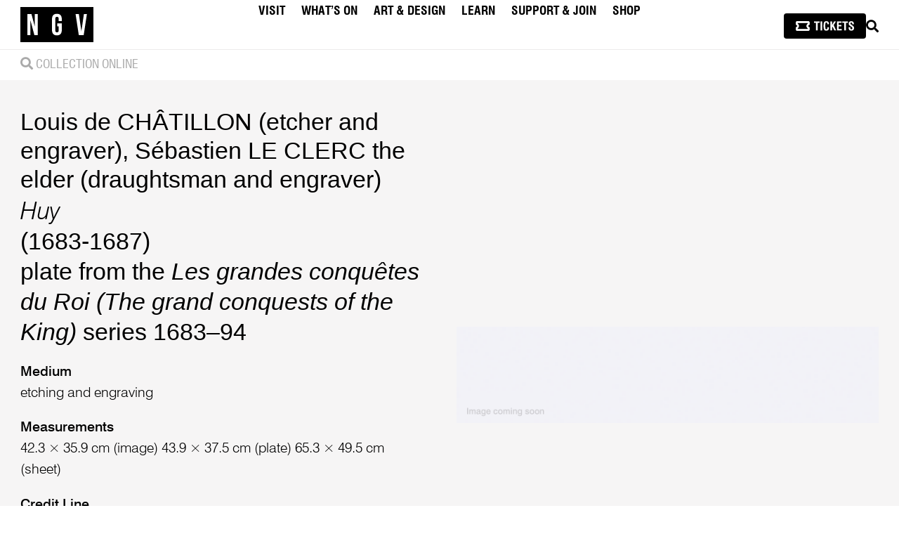

--- FILE ---
content_type: text/html; charset=UTF-8
request_url: https://www.ngv.vic.gov.au/explore/collection/work/39132/
body_size: 186099
content:

<!DOCTYPE html>
<html lang="en-AU" class="userlang-en rd">
<head>
	<meta charset="UTF-8">
	<meta name="viewport" content="initial-scale=1.0,width=device-width">
	<meta http-equiv="X-UA-Compatible" content="IE=edge" />
	<title>
			
	    	Huy, Louis de CHÂTILLON, Sébastien LE CLERC the elder | NGV	
	</title>

	

	
		<link rel="profile" href="http://gmpg.org/xfn/11">
	<link rel="shortcut icon" href="/wp-content/themes/NGV/favicon.ico" />
	<link rel="apple-touch-icon" sizes="180x180" href="/wp-content/themes/NGV/favicons/apple-touch-icon.png">
	<link rel="icon" type="image/png" sizes="32x32" href="/wp-content/themes/NGV/favicons/favicon-32x32.png">
	<link rel="icon" type="image/png" sizes="16x16" href="/wp-content/themes/NGV/favicons/favicon-16x16.png">
	<link rel="manifest" href="/wp-content/themes/NGV/favicons/manifest.json">
	<link rel="mask-icon" href="/wp-content/themes/NGV/favicons/safari-pinned-tab.svg" color="#000000">
	<link rel="shortcut icon" href="/wp-content/themes/NGV/favicons/favicon.ico">
	<meta name="msapplication-config" content="/wp-content/themes/NGV/favicons/browserconfig.xml">
	<meta name="theme-color" content="#ffffff">
	<meta name="cf-2fa-verify" content="f3500649697997b">

	
			
			
	
	 <!-- Google Tag Manager -->
	<script nonce="0jQ5t9J8pUHH0pKNlrG+ZA==">(function(w,d,s,l,i){w[l]=w[l]||[];w[l].push({'gtm.start':
	new Date().getTime(),event:'gtm.js'});var f=d.getElementsByTagName(s)[0],
	j=d.createElement(s),dl=l!='dataLayer'?'&l='+l:'';j.async=true;j.src=
	'https://www.googletagmanager.com/gtm.js?id='+i+dl;f.parentNode.insertBefore(j,f);
	})(window,document,'script','dataLayer','GTM-WCVSFX');</script>
	<!-- End Google Tag Manager -->
	
	
	
	
		
	
	
	
	
	
	

	
		
	
	
	 
			
			<meta property="og:title" content="Huy, Louis de CHÂTILLON, Sébastien LE CLERC the elder | NGV" />
			<meta property="og:type" content="website" />
			<meta property="og:url" content="http://www.ngv.vic.gov.au/explore/collection/work/39132/" />
			<meta property="og:image" content="https://content.ngv.vic.gov.au/retrieve.php?type=image&size=xl&vernonID=39132" />
			
			
	<meta name='robots' content='max-image-preview:large' />
<link rel="alternate" title="oEmbed (JSON)" type="application/json+oembed" href="https://www.ngv.vic.gov.au/wp-json/oembed/1.0/embed?url=https%3A%2F%2Fwww.ngv.vic.gov.au%2Fexplore%2Fcollection%2Fwork%2F" />
<link rel="alternate" title="oEmbed (XML)" type="text/xml+oembed" href="https://www.ngv.vic.gov.au/wp-json/oembed/1.0/embed?url=https%3A%2F%2Fwww.ngv.vic.gov.au%2Fexplore%2Fcollection%2Fwork%2F&#038;format=xml" />
<style id='wp-img-auto-sizes-contain-inline-css' type='text/css'>
img:is([sizes=auto i],[sizes^="auto," i]){contain-intrinsic-size:3000px 1500px}
/*# sourceURL=wp-img-auto-sizes-contain-inline-css */
</style>
<style id='wp-emoji-styles-inline-css' type='text/css'>

	img.wp-smiley, img.emoji {
		display: inline !important;
		border: none !important;
		box-shadow: none !important;
		height: 1em !important;
		width: 1em !important;
		margin: 0 0.07em !important;
		vertical-align: -0.1em !important;
		background: none !important;
		padding: 0 !important;
	}
/*# sourceURL=wp-emoji-styles-inline-css */
</style>
<style id='classic-theme-styles-inline-css' type='text/css'>
/*! This file is auto-generated */
.wp-block-button__link{color:#fff;background-color:#32373c;border-radius:9999px;box-shadow:none;text-decoration:none;padding:calc(.667em + 2px) calc(1.333em + 2px);font-size:1.125em}.wp-block-file__button{background:#32373c;color:#fff;text-decoration:none}
/*# sourceURL=/wp-includes/css/classic-themes.min.css */
</style>
<link rel='stylesheet' id='xxxx--main-style-css' href='https://www.ngv.vic.gov.au/wp-content/themes/NGV/scss/css/main.css?ver=1767927746' type='text/css' media='all' />
<link rel='stylesheet' id='ngv-style-css' href='https://www.ngv.vic.gov.au/wp-content/themes/NGV/style.css?ver=6.9' type='text/css' media='all' />
<link rel='stylesheet' id='fontawesome-css' href='https://www.ngv.vic.gov.au/wp-content/themes/NGV/scss/css/font-awesome.min.css?ver=5.5.0' type='text/css' media='all' />
<link rel='stylesheet' id='custom-style-css' href='https://www.ngv.vic.gov.au/wp-content/themes/NGV/scss/css/ngv-womens-association.css?ver=6.9' type='text/css' media='all' />
<link rel='stylesheet' id='dflip-style-css' href='https://www.ngv.vic.gov.au/wp-content/plugins/3d-flipbook-dflip-lite/assets/css/dflip.min.css?ver=2.4.20' type='text/css' media='all' />
<script type="text/javascript" src="https://www.ngv.vic.gov.au/wp-content/themes/NGV/js/jquery/jquery-3.7.1.min.js?ver=3.7.1" charset="utf-8"></script><script type="text/javascript" src="https://www.ngv.vic.gov.au/wp-content/themes/NGV/js/components/youtube/youtube.js?ver=6.9" id="youtube-js"></script>
<script type="text/javascript" src="https://www.ngv.vic.gov.au/wp-content/themes/NGV/styleguide/js/min/redesign-min.js?ver=6.9" id="xxxx--redesign-script-js"></script>
<script type="text/javascript" src="https://www.ngv.vic.gov.au/wp-content/themes/NGV/js/jquery/jquery-ui.min.js?ver=1.13.2" id="jquery-ui-custom-js"></script>
<link rel="https://api.w.org/" href="https://www.ngv.vic.gov.au/wp-json/" /><link rel="alternate" title="JSON" type="application/json" href="https://www.ngv.vic.gov.au/wp-json/wp/v2/pages/14237" /><link rel="icon" href="https://www.ngv.vic.gov.au/wp-content/uploads/2024/08/cropped-android-chrome-512x512-1-32x32.png" sizes="32x32" />
<link rel="icon" href="https://www.ngv.vic.gov.au/wp-content/uploads/2024/08/cropped-android-chrome-512x512-1-192x192.png" sizes="192x192" />
<link rel="apple-touch-icon" href="https://www.ngv.vic.gov.au/wp-content/uploads/2024/08/cropped-android-chrome-512x512-1-180x180.png" />
<meta name="msapplication-TileImage" content="https://www.ngv.vic.gov.au/wp-content/uploads/2024/08/cropped-android-chrome-512x512-1-270x270.png" />

		<style id="antiClickjack">body { display: none; } html::before { font-size: 1em; content: "This website requires JavaSript. Please enable JavaScript to continue."; }</style>
	<script nonce="0jQ5t9J8pUHH0pKNlrG+ZA==" type="text/javascript">
	 if (self === top) {
		 var antiClickjack = document.getElementById("antiClickjack"); 
		 antiClickjack.parentNode.removeChild(antiClickjack); 
		} else { 
			top.location = self.location; 
		} 
	 </script>



<style id='global-styles-inline-css' type='text/css'>
:root{--wp--preset--aspect-ratio--square: 1;--wp--preset--aspect-ratio--4-3: 4/3;--wp--preset--aspect-ratio--3-4: 3/4;--wp--preset--aspect-ratio--3-2: 3/2;--wp--preset--aspect-ratio--2-3: 2/3;--wp--preset--aspect-ratio--16-9: 16/9;--wp--preset--aspect-ratio--9-16: 9/16;--wp--preset--color--black: #000000;--wp--preset--color--cyan-bluish-gray: #abb8c3;--wp--preset--color--white: #ffffff;--wp--preset--color--pale-pink: #f78da7;--wp--preset--color--vivid-red: #cf2e2e;--wp--preset--color--luminous-vivid-orange: #ff6900;--wp--preset--color--luminous-vivid-amber: #fcb900;--wp--preset--color--light-green-cyan: #7bdcb5;--wp--preset--color--vivid-green-cyan: #00d084;--wp--preset--color--pale-cyan-blue: #8ed1fc;--wp--preset--color--vivid-cyan-blue: #0693e3;--wp--preset--color--vivid-purple: #9b51e0;--wp--preset--gradient--vivid-cyan-blue-to-vivid-purple: linear-gradient(135deg,rgb(6,147,227) 0%,rgb(155,81,224) 100%);--wp--preset--gradient--light-green-cyan-to-vivid-green-cyan: linear-gradient(135deg,rgb(122,220,180) 0%,rgb(0,208,130) 100%);--wp--preset--gradient--luminous-vivid-amber-to-luminous-vivid-orange: linear-gradient(135deg,rgb(252,185,0) 0%,rgb(255,105,0) 100%);--wp--preset--gradient--luminous-vivid-orange-to-vivid-red: linear-gradient(135deg,rgb(255,105,0) 0%,rgb(207,46,46) 100%);--wp--preset--gradient--very-light-gray-to-cyan-bluish-gray: linear-gradient(135deg,rgb(238,238,238) 0%,rgb(169,184,195) 100%);--wp--preset--gradient--cool-to-warm-spectrum: linear-gradient(135deg,rgb(74,234,220) 0%,rgb(151,120,209) 20%,rgb(207,42,186) 40%,rgb(238,44,130) 60%,rgb(251,105,98) 80%,rgb(254,248,76) 100%);--wp--preset--gradient--blush-light-purple: linear-gradient(135deg,rgb(255,206,236) 0%,rgb(152,150,240) 100%);--wp--preset--gradient--blush-bordeaux: linear-gradient(135deg,rgb(254,205,165) 0%,rgb(254,45,45) 50%,rgb(107,0,62) 100%);--wp--preset--gradient--luminous-dusk: linear-gradient(135deg,rgb(255,203,112) 0%,rgb(199,81,192) 50%,rgb(65,88,208) 100%);--wp--preset--gradient--pale-ocean: linear-gradient(135deg,rgb(255,245,203) 0%,rgb(182,227,212) 50%,rgb(51,167,181) 100%);--wp--preset--gradient--electric-grass: linear-gradient(135deg,rgb(202,248,128) 0%,rgb(113,206,126) 100%);--wp--preset--gradient--midnight: linear-gradient(135deg,rgb(2,3,129) 0%,rgb(40,116,252) 100%);--wp--preset--font-size--small: 13px;--wp--preset--font-size--medium: 20px;--wp--preset--font-size--large: 36px;--wp--preset--font-size--x-large: 42px;--wp--preset--spacing--20: 0.44rem;--wp--preset--spacing--30: 0.67rem;--wp--preset--spacing--40: 1rem;--wp--preset--spacing--50: 1.5rem;--wp--preset--spacing--60: 2.25rem;--wp--preset--spacing--70: 3.38rem;--wp--preset--spacing--80: 5.06rem;--wp--preset--shadow--natural: 6px 6px 9px rgba(0, 0, 0, 0.2);--wp--preset--shadow--deep: 12px 12px 50px rgba(0, 0, 0, 0.4);--wp--preset--shadow--sharp: 6px 6px 0px rgba(0, 0, 0, 0.2);--wp--preset--shadow--outlined: 6px 6px 0px -3px rgb(255, 255, 255), 6px 6px rgb(0, 0, 0);--wp--preset--shadow--crisp: 6px 6px 0px rgb(0, 0, 0);}:where(.is-layout-flex){gap: 0.5em;}:where(.is-layout-grid){gap: 0.5em;}body .is-layout-flex{display: flex;}.is-layout-flex{flex-wrap: wrap;align-items: center;}.is-layout-flex > :is(*, div){margin: 0;}body .is-layout-grid{display: grid;}.is-layout-grid > :is(*, div){margin: 0;}:where(.wp-block-columns.is-layout-flex){gap: 2em;}:where(.wp-block-columns.is-layout-grid){gap: 2em;}:where(.wp-block-post-template.is-layout-flex){gap: 1.25em;}:where(.wp-block-post-template.is-layout-grid){gap: 1.25em;}.has-black-color{color: var(--wp--preset--color--black) !important;}.has-cyan-bluish-gray-color{color: var(--wp--preset--color--cyan-bluish-gray) !important;}.has-white-color{color: var(--wp--preset--color--white) !important;}.has-pale-pink-color{color: var(--wp--preset--color--pale-pink) !important;}.has-vivid-red-color{color: var(--wp--preset--color--vivid-red) !important;}.has-luminous-vivid-orange-color{color: var(--wp--preset--color--luminous-vivid-orange) !important;}.has-luminous-vivid-amber-color{color: var(--wp--preset--color--luminous-vivid-amber) !important;}.has-light-green-cyan-color{color: var(--wp--preset--color--light-green-cyan) !important;}.has-vivid-green-cyan-color{color: var(--wp--preset--color--vivid-green-cyan) !important;}.has-pale-cyan-blue-color{color: var(--wp--preset--color--pale-cyan-blue) !important;}.has-vivid-cyan-blue-color{color: var(--wp--preset--color--vivid-cyan-blue) !important;}.has-vivid-purple-color{color: var(--wp--preset--color--vivid-purple) !important;}.has-black-background-color{background-color: var(--wp--preset--color--black) !important;}.has-cyan-bluish-gray-background-color{background-color: var(--wp--preset--color--cyan-bluish-gray) !important;}.has-white-background-color{background-color: var(--wp--preset--color--white) !important;}.has-pale-pink-background-color{background-color: var(--wp--preset--color--pale-pink) !important;}.has-vivid-red-background-color{background-color: var(--wp--preset--color--vivid-red) !important;}.has-luminous-vivid-orange-background-color{background-color: var(--wp--preset--color--luminous-vivid-orange) !important;}.has-luminous-vivid-amber-background-color{background-color: var(--wp--preset--color--luminous-vivid-amber) !important;}.has-light-green-cyan-background-color{background-color: var(--wp--preset--color--light-green-cyan) !important;}.has-vivid-green-cyan-background-color{background-color: var(--wp--preset--color--vivid-green-cyan) !important;}.has-pale-cyan-blue-background-color{background-color: var(--wp--preset--color--pale-cyan-blue) !important;}.has-vivid-cyan-blue-background-color{background-color: var(--wp--preset--color--vivid-cyan-blue) !important;}.has-vivid-purple-background-color{background-color: var(--wp--preset--color--vivid-purple) !important;}.has-black-border-color{border-color: var(--wp--preset--color--black) !important;}.has-cyan-bluish-gray-border-color{border-color: var(--wp--preset--color--cyan-bluish-gray) !important;}.has-white-border-color{border-color: var(--wp--preset--color--white) !important;}.has-pale-pink-border-color{border-color: var(--wp--preset--color--pale-pink) !important;}.has-vivid-red-border-color{border-color: var(--wp--preset--color--vivid-red) !important;}.has-luminous-vivid-orange-border-color{border-color: var(--wp--preset--color--luminous-vivid-orange) !important;}.has-luminous-vivid-amber-border-color{border-color: var(--wp--preset--color--luminous-vivid-amber) !important;}.has-light-green-cyan-border-color{border-color: var(--wp--preset--color--light-green-cyan) !important;}.has-vivid-green-cyan-border-color{border-color: var(--wp--preset--color--vivid-green-cyan) !important;}.has-pale-cyan-blue-border-color{border-color: var(--wp--preset--color--pale-cyan-blue) !important;}.has-vivid-cyan-blue-border-color{border-color: var(--wp--preset--color--vivid-cyan-blue) !important;}.has-vivid-purple-border-color{border-color: var(--wp--preset--color--vivid-purple) !important;}.has-vivid-cyan-blue-to-vivid-purple-gradient-background{background: var(--wp--preset--gradient--vivid-cyan-blue-to-vivid-purple) !important;}.has-light-green-cyan-to-vivid-green-cyan-gradient-background{background: var(--wp--preset--gradient--light-green-cyan-to-vivid-green-cyan) !important;}.has-luminous-vivid-amber-to-luminous-vivid-orange-gradient-background{background: var(--wp--preset--gradient--luminous-vivid-amber-to-luminous-vivid-orange) !important;}.has-luminous-vivid-orange-to-vivid-red-gradient-background{background: var(--wp--preset--gradient--luminous-vivid-orange-to-vivid-red) !important;}.has-very-light-gray-to-cyan-bluish-gray-gradient-background{background: var(--wp--preset--gradient--very-light-gray-to-cyan-bluish-gray) !important;}.has-cool-to-warm-spectrum-gradient-background{background: var(--wp--preset--gradient--cool-to-warm-spectrum) !important;}.has-blush-light-purple-gradient-background{background: var(--wp--preset--gradient--blush-light-purple) !important;}.has-blush-bordeaux-gradient-background{background: var(--wp--preset--gradient--blush-bordeaux) !important;}.has-luminous-dusk-gradient-background{background: var(--wp--preset--gradient--luminous-dusk) !important;}.has-pale-ocean-gradient-background{background: var(--wp--preset--gradient--pale-ocean) !important;}.has-electric-grass-gradient-background{background: var(--wp--preset--gradient--electric-grass) !important;}.has-midnight-gradient-background{background: var(--wp--preset--gradient--midnight) !important;}.has-small-font-size{font-size: var(--wp--preset--font-size--small) !important;}.has-medium-font-size{font-size: var(--wp--preset--font-size--medium) !important;}.has-large-font-size{font-size: var(--wp--preset--font-size--large) !important;}.has-x-large-font-size{font-size: var(--wp--preset--font-size--x-large) !important;}
/*# sourceURL=global-styles-inline-css */
</style>
</head>

<body class="wp-singular page-template page-template-page-templates page-template-explore-collection-work page-template-page-templatesexplore-collection-work-php page page-id-14237 page-child parent-pageid-74 wp-theme-NGV group-blog masthead-fixed full-width footer-widgets singular work">

		<!-- Google tag (gtag.js) -->
	<script async src="https://www.googletagmanager.com/gtag/js?id=G-RBQL2F5DQV"></script>
	<script nonce="0jQ5t9J8pUHH0pKNlrG+ZA==">
	  window.dataLayer = window.dataLayer || [];
	  function gtag(){dataLayer.push(arguments);}
	  gtag('js', new Date());

	  gtag('config', 'G-RBQL2F5DQV');
	</script>

	<!-- Google Tag Manager (noscript) -->
	<noscript><iframe src="https://www.googletagmanager.com/ns.html?id=GTM-WCVSFX"
	height="0" width="0" style="display:none;visibility:hidden"></iframe></noscript>
	<!-- End Google Tag Manager (noscript) -->

	



	<div id="tracking-pixels">
		
		
		
		
		
		<!--[if lte IE 7]>
			<div class="browsehappy" style="text-align:center; background:#eee;padding:2em 0;">
				You are using an <strong>outdated</strong> browser. Portions of this site may not be functional. Please <a href="https://browsehappy.com/">upgrade your browser</a> to improve your experience.
			</div>
		<![endif]-->

		<script nonce="0jQ5t9J8pUHH0pKNlrG+ZA==" type="text/javascript">
			var _gaq = _gaq || [];
		</script>

		
	</div>

	
		
			
		
	<div class="rd-site-header show lightHeader redesignHeader" id="main-site-header" role="banner">
    <div class="inside flex-centered">
        
        <a class="ngv-site-logo" href="https://www.ngv.vic.gov.au/" aria-label="NGV Home Page">
            <svg class="ngv-site-logo--img" width="105" height="50" xmlns="https://www.w3.org/2000/svg" aria-label="National Gallery of Victoria" role="img">
                <title>National Gallery of Victoria</title>
                <path d="M90.158613 40.0033544h-6.9701269L78.5977342 9.96648092h4.7184553L86.88581 34.4679504l3.5704884-24.50146948h4.2929425L90.158613 40.0033544zm-31.1838108-19.910307h-4.420646v-3.2181069c0-2.1455714-.9347146-2.9606432-2.4226454-2.9606432-1.4869389 0-2.4226454.8150718-2.4226454 2.9606432v16.2199543c0 2.1455714.9357065 2.9174614 2.4226454 2.9174614 1.4879308 0 2.4226454-.77189 2.4226454-2.9174614v-5.5352789h-2.1248361V23.268473h6.5454821v9.5262771c0 4.8054442-2.379375 7.5519308-6.9700029 7.5519308-4.5907519 0-6.9711189-2.7464866-6.9711189-7.5519308V17.1755859c0-4.80607 2.380367-7.55230629 6.9711189-7.55230629 4.5906279 0 6.9700029 2.74623629 6.9700029 7.55230629v2.9174615zm-34.2106298 19.910307h-4.8040042l-5.822036-21.7552331v21.7552331H9.92974664V9.96648092H15.795177L20.5980654 27.945999V9.96648092h4.166107V40.0033544zM0 50h104.008359V0H0v50z" fill="#000" fill-rule="evenodd"/>
            </svg>
        </a>
    
        <nav class="ngv-site-nav" role="navigation">
            <div class="menu-2024-primary-navigation-container"><ul id="menu-2024-primary-navigation" class="nav-menu"><li id="menu-item-237345" class="menu-item menu-item-type-custom menu-item-object-custom menu-item-has-children menu-item-237345"><a id="nav-menu-item-link-237345">Visit</a>
<ul class="sub-menu">
	<li id="menu-item-253486" class="menu-item menu-item-type-custom menu-item-object-custom menu-item-253486"><a href="https://connect.ngv.vic.gov.au/events" id="nav-menu-item-link-253486">Tickets</a></li>
	<li id="menu-item-250593" class="menu-item menu-item-type-post_type menu-item-object-page menu-item-250593"><a href="https://www.ngv.vic.gov.au/plan-your-visit/" id="nav-menu-item-link-250593">Plan Your Visit</a></li>
	<li id="menu-item-250731" class="menu-item menu-item-type-post_type menu-item-object-page menu-item-250731"><a href="https://www.ngv.vic.gov.au/plan-your-visit/access/" id="nav-menu-item-link-250731">Access</a></li>
	<li id="menu-item-237351" class="menu-item menu-item-type-post_type menu-item-object-page menu-item-237351"><a href="https://www.ngv.vic.gov.au/plan-your-visit/food-and-drink/" id="nav-menu-item-link-237351">Dining</a></li>
	<li id="menu-item-239540" class="menu-item menu-item-type-post_type menu-item-object-page menu-item-239540"><a href="https://www.ngv.vic.gov.au/functions/" id="nav-menu-item-link-239540">Venue hire</a></li>
</ul>
</li>
<li id="menu-item-237352" class="menu-item menu-item-type-custom menu-item-object-custom menu-item-has-children menu-item-237352"><a id="nav-menu-item-link-237352">What’s On</a>
<ul class="sub-menu">
	<li id="menu-item-237353" class="menu-item menu-item-type-post_type menu-item-object-page menu-item-237353"><a href="https://www.ngv.vic.gov.au/whats-on/exhibitions/" id="nav-menu-item-link-237353">Exhibitions</a></li>
	<li id="menu-item-237358" class="menu-item menu-item-type-post_type menu-item-object-page menu-item-237358"><a href="https://www.ngv.vic.gov.au/whats-on/programs-events/" id="nav-menu-item-link-237358">Events</a></li>
	<li id="menu-item-265222" class="menu-item menu-item-type-post_type menu-item-object-page menu-item-265222"><a href="https://www.ngv.vic.gov.au/whats-on/tours-and-experiences/" id="nav-menu-item-link-265222">Tours & Experiences</a></li>
</ul>
</li>
<li id="menu-item-237360" class="menu-item menu-item-type-custom menu-item-object-custom menu-item-has-children menu-item-237360"><a href="https://www.ngv.vic.gov.au/explore/collection/" id="nav-menu-item-link-237360">Art & Design</a>
<ul class="sub-menu">
	<li id="menu-item-237362" class="menu-item menu-item-type-post_type menu-item-object-page current-page-ancestor menu-item-237362"><a href="https://www.ngv.vic.gov.au/explore/collection/" id="nav-menu-item-link-237362">Collection</a></li>
	<li id="menu-item-237363" class="menu-item menu-item-type-post_type menu-item-object-page menu-item-237363"><a href="https://www.ngv.vic.gov.au/channel/" id="nav-menu-item-link-237363">Channel</a></li>
	<li id="menu-item-243626" class="menu-item menu-item-type-custom menu-item-object-custom menu-item-243626"><a href="https://www.ngv.vic.gov.au/explore/collection/conservation/" id="nav-menu-item-link-243626">Conservation</a></li>
	<li id="menu-item-237368" class="menu-item menu-item-type-post_type menu-item-object-page menu-item-237368"><a href="https://www.ngv.vic.gov.au/plan-your-visit/ngv-research-collection-and-archive/" id="nav-menu-item-link-237368">Research & Archives</a></li>
	<li id="menu-item-237369" class="menu-item menu-item-type-post_type menu-item-object-page menu-item-237369"><a href="https://www.ngv.vic.gov.au/channel/publications/" id="nav-menu-item-link-237369">Publications</a></li>
</ul>
</li>
<li id="menu-item-237370" class="menu-item menu-item-type-custom menu-item-object-custom menu-item-has-children menu-item-237370"><a id="nav-menu-item-link-237370">Learn</a>
<ul class="sub-menu">
	<li id="menu-item-237372" class="menu-item menu-item-type-post_type menu-item-object-page menu-item-237372"><a href="https://www.ngv.vic.gov.au/kids/" id="nav-menu-item-link-237372">Kids</a></li>
	<li id="menu-item-237371" class="menu-item menu-item-type-post_type menu-item-object-page menu-item-237371"><a href="https://www.ngv.vic.gov.au/teens/" id="nav-menu-item-link-237371">Teens</a></li>
	<li id="menu-item-237377" class="menu-item menu-item-type-post_type menu-item-object-page menu-item-237377"><a href="https://www.ngv.vic.gov.au/learn/teachers-students/" id="nav-menu-item-link-237377">Teachers & Students</a></li>
	<li id="menu-item-247027" class="menu-item menu-item-type-custom menu-item-object-custom menu-item-247027"><a href="https://www.ngv.vic.gov.au/learn/art-school" id="nav-menu-item-link-247027">Adults</a></li>
</ul>
</li>
<li id="menu-item-239058" class="menu-item menu-item-type-custom menu-item-object-custom menu-item-home menu-item-has-children menu-item-239058"><a href="https://www.ngv.vic.gov.au/" id="nav-menu-item-link-239058">Support & Join</a>
<ul class="sub-menu">
	<li id="menu-item-239062" class="menu-item menu-item-type-post_type menu-item-object-page menu-item-239062"><a href="https://www.ngv.vic.gov.au/support-us/become-an-ngv-supporter/" id="nav-menu-item-link-239062">Donate</a></li>
	<li id="menu-item-239059" class="menu-item menu-item-type-post_type menu-item-object-page menu-item-239059"><a href="https://www.ngv.vic.gov.au/membership/" id="nav-menu-item-link-239059">Membership</a></li>
	<li id="menu-item-239151" class="menu-item menu-item-type-post_type menu-item-object-page menu-item-239151"><a href="https://www.ngv.vic.gov.au/support-us/partnerships/" id="nav-menu-item-link-239151">Partnerships</a></li>
	<li id="menu-item-237390" class="menu-item menu-item-type-post_type menu-item-object-page menu-item-237390"><a href="https://www.ngv.vic.gov.au/support-us/ngvwa/" id="nav-menu-item-link-237390">NGVWA</a></li>
</ul>
</li>
<li id="menu-item-237393" class="menu-item menu-item-type-custom menu-item-object-custom menu-item-237393"><a href="https://store.ngv.vic.gov.au/" id="nav-menu-item-link-237393">Shop</a></li>
</ul></div>        </nav>

        <div class="ngv-nav-tools flex-centered">
            
       

        <a class="ticketIcon button--primary button" href="https://connect.ngv.vic.gov.au/events" style="padding: .65em 1em 0.6em; margin: 0; line-height: 0;">
            
<svg width="82.6128864px" height="14px" viewBox="0 0 82.6128864 14" version="1.1" xmlns="http://www.w3.org/2000/svg" xmlns:xlink="http://www.w3.org/1999/xlink">
    <g id="Page-1" stroke="none" stroke-width="1" fill="none" fill-rule="evenodd">
        <g id="NGV-ticket-btns" transform="translate(-1338, -387)" fill="#FFFFFF" fill-rule="nonzero">
            <g id="Group-5" transform="translate(47, 357)">
                <g id="Group-3" transform="translate(1276, 19)">
                    <g id="Group-2" transform="translate(15, 11)">
                        <g id="TICKETS" transform="translate(25.883, 0.133)">
                            <polygon id="Path" points="2.76241286 13.2009851 2.76241286 2.43594588 0 2.43594588 0 0.309725078 7.92728781 0.309725078 7.92728781 2.43594588 5.16487495 2.43594588 5.16487495 13.2009851"></polygon>
                            <polygon id="Path" points="9.19130096 13.2009851 9.19130096 0.309725078 11.5937631 0.309725078 11.5937631 13.2009851"></polygon>
                            <path d="M18.9099717,8.6053346 L21.2454662,8.6053346 C21.2454662,8.66114092 21.2482565,8.74345524 21.2538371,8.85227757 C21.2594177,8.96109989 21.2622081,9.04620453 21.2622081,9.10759148 C21.2622081,10.5976202 20.9482975,11.7039805 20.3204764,12.4266724 C19.6926553,13.1493642 18.7313914,13.5107102 17.4366848,13.5107102 C16.8228153,13.5107102 16.2954455,13.4311862 15.8545756,13.2721381 C15.4137057,13.1130901 15.0342227,12.8661472 14.7161267,12.5313092 C14.2808374,12.0848587 13.9739026,11.4709892 13.7953224,10.6897007 C13.6167422,9.90841218 13.5274521,8.54673796 13.5274521,6.60467802 C13.5274521,5.27648759 13.5804681,4.22035298 13.6865001,3.43627418 C13.7925321,2.65219538 13.9571607,2.06762417 14.180386,1.68256056 C14.5263852,1.09101356 14.9560939,0.662700054 15.469512,0.397620033 C15.9829302,0.132540011 16.6386544,0 17.4366848,0 C18.7425527,0 19.6926553,0.340418554 20.2869926,1.02125566 C20.8813299,1.70209277 21.1812889,2.79589665 21.1868695,4.3026673 L18.859746,4.3026673 L18.859746,3.99294222 C18.859746,3.29536322 18.7467382,2.77496928 18.5207226,2.43176041 C18.294707,2.08855154 17.9501029,1.9169471 17.4869105,1.9169471 C16.9121054,1.9169471 16.520066,2.15412397 16.3107923,2.62847769 C16.1015186,3.10283141 15.9968817,4.41427994 15.9968817,6.56282327 C15.9968817,8.8843662 16.0987283,10.2962661 16.3024213,10.798523 C16.5061144,11.3007799 16.8953635,11.5519083 17.4701686,11.5519083 C18.0059093,11.5519083 18.3798116,11.355191 18.5918756,10.9617565 C18.8039396,10.5683219 18.9099717,9.8414446 18.9099717,8.78112451 L18.9099717,8.6053346 Z" id="Path"></path>
                            <polygon id="Path" points="23.1791552 13.2009851 23.1791552 0.309725078 25.5313916 0.309725078 25.5313916 5.69224468 28.4612234 0.309725078 31.1315558 0.309725078 27.875257 5.65876088 31.3408295 13.2009851 28.7039809 13.2009851 26.3852283 7.86869117 25.5313916 9.29175234 25.5313916 13.2009851"></polygon>
                            <polygon id="Path" points="32.5378751 13.2009851 32.5378751 0.309725078 39.159295 0.309725078 39.159295 2.45268778 34.9235953 2.45268778 34.9235953 5.43274529 38.8663118 5.43274529 38.8663118 7.47525661 34.9235953 7.47525661 34.9235953 11.0245386 39.2597464 11.0245386 39.2597464 13.2009851"></polygon>
                            <polygon id="Path" points="42.859254 13.2009851 42.859254 2.43594588 40.0968412 2.43594588 40.0968412 0.309725078 48.024129 0.309725078 48.024129 2.43594588 45.2617161 2.43594588 45.2617161 13.2009851"></polygon>
                            <path d="M49.0453847,8.67230218 L51.4478467,8.67230218 L51.4478467,9.50102604 C51.4478467,10.2934758 51.546903,10.8334019 51.7450154,11.1208045 C51.9431278,11.408207 52.2849415,11.5519083 52.7704565,11.5519083 C53.2782941,11.5519083 53.6647528,11.4235538 53.9298328,11.1668447 C54.1949129,10.9101356 54.3274529,10.5306527 54.3274529,10.0283958 C54.3274529,9.64333216 54.2353724,9.31267971 54.0512116,9.03643843 C53.8670507,8.76019714 53.4680355,8.40443185 52.854166,7.96914255 L51.6236367,7.09856395 C50.5633166,6.36192052 49.8894552,5.75363163 49.6020527,5.27369727 C49.3146501,4.79376292 49.1709489,4.19105466 49.1709489,3.46557249 C49.1709489,2.38292988 49.4918352,1.53467381 50.1336079,0.920804286 C50.7753806,0.306934762 51.6599108,0 52.7871984,0 C53.9814537,0 54.8966773,0.326466974 55.5328694,0.979400922 C56.1690614,1.63233487 56.4871575,2.56988105 56.4871575,3.79203947 C56.4871575,3.91481337 56.4857623,4.00968412 56.482972,4.0766517 C56.4801817,4.14361929 56.4759962,4.20221592 56.4704156,4.25244161 L54.1935177,4.25244161 L54.1935177,3.90923274 C54.1935177,3.21165374 54.0791147,2.71218717 53.8503088,2.41083304 C53.6215029,2.10947891 53.2448103,1.95880184 52.7202308,1.95880184 C52.3351672,1.95880184 52.0324179,2.07180964 51.811983,2.29782524 C51.591548,2.52384084 51.4813305,2.83775139 51.4813305,3.2395569 C51.4813305,3.7808782 51.9752165,4.38079615 52.9629883,5.03931073 L52.9881012,5.05605263 L54.310711,5.95174407 C55.2538378,6.57677485 55.8928202,7.16692669 56.2276581,7.72219958 C56.562496,8.27747247 56.729915,8.98481758 56.729915,9.84423491 C56.729915,11.0161676 56.395077,11.92023 55.7254012,12.5564221 C55.0557254,13.1926141 54.098647,13.5107102 52.854166,13.5107102 C51.5594594,13.5107102 50.5954052,13.1758722 49.9620035,12.5061964 C49.3286017,11.8365205 49.0119009,10.8152649 49.0119009,9.44242941 C49.0119009,9.29733297 49.0230621,9.0573658 49.0453847,8.72252787 L49.0453847,8.67230218 Z" id="Path"></path>
                        </g>
                        <g id="Group">
                            <path d="M16.9409994,0.333349754 C17.3110925,0.333349754 17.4421895,0.335875688 17.6087296,0.349482293 C17.8866849,0.372191699 18.1171526,0.426467139 18.3418014,0.540934068 C18.7002437,0.723545376 18.9915705,1.01492163 19.1742721,1.37339014 C19.2887749,1.59809906 19.343055,1.82857763 19.3657668,2.10654147 C19.3793748,2.27308528 19.3819071,2.40418327 19.3819071,2.77425355 L19.3819071,4.30564411 C19.3819071,4.70930162 19.1274511,5.06911865 18.7468658,5.20363329 C17.9922772,5.47033621 17.4770514,6.18660519 17.4770514,7.00052924 C17.4770514,7.81434824 17.9921705,8.53033251 18.7468453,8.79704646 C19.1274412,8.93155506 19.3819071,9.2913774 19.3819071,9.6950429 L19.3819071,11.2264264 C19.3819071,11.5965221 19.3793749,11.72762 19.3657667,11.8941634 C19.3430545,12.1721274 19.2887719,12.4026041 19.1742707,12.6272997 C18.991624,12.9857368 18.70031,13.2770507 18.3418863,13.4596907 C18.1171774,13.5741987 17.8867007,13.6284812 17.6087366,13.6511934 C17.4421933,13.6648016 17.3110954,13.6673277 16.9409997,13.6673277 L2.77425963,13.6673277 C2.40418935,13.6673277 2.27309136,13.6648015 2.10654755,13.6511935 C1.82858371,13.6284817 1.59810514,13.5742016 1.37332042,13.4596602 C1.01492771,13.2769972 0.723551453,12.9856704 0.540967313,12.6272814 C0.426473216,12.4025793 0.372197776,12.1721116 0.349488371,11.8941563 C0.335881764,11.7276162 0.333349754,11.5965192 0.333349754,11.2264261 L0.333349754,9.69523338 C0.333349754,9.29156883 0.587814431,8.93174712 0.96840914,8.79723781 C1.7230237,8.53054287 2.23820549,7.81440128 2.23820549,7.00052924 C2.23820549,6.18666514 1.72302953,5.47053709 0.968388578,5.2038134 C0.5878045,5.06929805 0.333349754,4.70948164 0.333349754,4.30582507 L0.333349754,2.7742538 C0.333349754,2.40418611 0.335881839,2.27308912 0.349488276,2.10654854 C0.372197324,1.82859346 0.426470342,1.59812388 0.540977323,1.37338595 C0.723604807,1.01498807 1.01499415,0.72359873 1.37342771,0.540953059 C1.59812996,0.426464264 1.82859954,0.372191247 2.10655461,0.349482199 C2.2730952,0.335875763 2.40419219,0.333349754 2.77425987,0.333349754 L16.9409994,0.333349754 Z M16.9514201,2.23821164 L2.76383997,2.23821164 C2.46291874,2.23838054 2.35530837,2.24036149 2.26166532,2.24801217 C2.25860025,2.24826258 2.25561685,2.24851651 2.25271426,2.24877364 L2.24911079,2.24910471 L2.24877971,2.25270818 L2.24801825,2.26165924 C2.24036757,2.35530229 2.23838662,2.46291266 2.23819596,2.76383389 L2.23819596,3.7003762 L2.24842173,3.70624502 C3.38546554,4.3675552 4.12549767,5.58807659 4.14275282,6.95176588 L4.14306122,7.00052924 C4.14306122,8.38385298 3.3989908,9.62566567 2.24840416,10.294833 L2.23819596,10.3006727 L2.23819596,11.2368469 C2.23838385,11.5328561 2.24030308,11.6418222 2.24764645,11.7344259 L2.24801815,11.7390433 C2.24826855,11.7421081 2.24852245,11.7450912 2.24877956,11.7479935 L2.24908221,11.7515442 L2.25272206,11.7519033 L2.26167239,11.7526647 C2.35531226,11.7603159 2.46292162,11.7622969 2.76384035,11.7624659 L16.9514198,11.7624659 C17.25236,11.7622969 17.3599719,11.7603159 17.4536095,11.7526648 C17.4566741,11.7524144 17.4596569,11.7521605 17.4625589,11.7519034 L17.4661461,11.7515728 L17.4664767,11.7479857 L17.4672381,11.7390362 C17.4748892,11.6453986 17.4768702,11.5377867 17.4770418,11.2368466 L17.4770418,10.3005013 L17.4668449,10.2946519 C16.3297818,9.63339205 15.589759,8.41297621 15.572504,7.04929244 L15.5721861,7.00052924 C15.5721861,5.61719568 16.3162681,4.37528322 17.4668425,3.7060696 L17.4770418,3.70020476 L17.4770418,2.76383428 C17.476873,2.46784864 17.4749536,2.35888631 17.4676098,2.26628361 L17.467238,2.26166631 C17.4669875,2.25860148 17.4667336,2.25561832 17.4664766,2.25271598 L17.4661175,2.24907614 L17.4625668,2.24877349 L17.4536166,2.24801208 C17.3599758,2.24036146 17.2523629,2.23838054 16.9514201,2.23821164 Z" id="Path"></path>
                            <path d="M16.9409994,0.190485574 C17.3262403,0.190485574 17.4534734,0.193457401 17.6203631,0.20709256 C17.9287665,0.232289626 18.1729722,0.294568333 18.4066535,0.41363768 C18.7919388,0.609924331 19.1051386,0.923133806 19.3015632,1.30852766 C19.4206685,1.54226898 19.4829559,1.78648425 19.5081565,2.09490711 C19.5217956,2.26183289 19.5247713,2.38913043 19.5247713,2.77425355 L19.5247713,4.30564411 C19.5247713,4.76985024 19.232147,5.18363983 18.7944739,5.33833167 C18.092538,5.58642492 17.6199155,6.25183178 17.6199155,7.00052924 C17.6199155,7.74911852 18.092427,8.41424095 18.7944502,8.662347 C19.2321355,8.81703189 19.5247713,9.23082758 19.5247713,9.6950429 L19.5247713,11.2264264 C19.5247713,11.611575 19.5217957,11.738872 19.5081564,11.9057979 C19.4829556,12.2142184 19.4206663,12.4584335 19.3015616,12.6921626 C19.1052195,13.0774764 18.7920533,13.3906444 18.4067511,13.5869806 C18.1730086,13.706092 17.9287938,13.7683821 17.6203712,13.7935831 C17.4952013,13.8038106 17.3923397,13.8080393 17.186207,13.8095144 L2.52906696,13.8095144 C2.32294496,13.8080393 2.22008299,13.8038105 2.09491318,13.7935832 C1.78647791,13.7683815 1.5422643,13.7060898 1.30844657,13.5869456 C0.923136752,13.3905637 0.609928813,13.0773624 0.413675,12.6921416 C0.294578265,12.4584064 0.232296416,12.2142019 0.207098637,11.9057898 C0.193460806,11.7388675 0.190485574,11.6115714 0.190485574,11.2264261 L0.190485574,9.69523338 C0.190485574,9.23101914 0.483119952,8.81722417 0.920803863,8.66253847 C1.62276634,8.41445177 2.09534131,7.74917185 2.09534131,7.00052924 C2.09534131,6.25189308 1.62277056,5.58662627 0.920780227,5.33851165 C0.483108531,5.18381899 0.190485574,4.77003012 0.190485574,4.30582507 L0.190485574,2.7742538 C0.190485574,2.38913397 0.193460906,2.26183754 0.207098528,2.09491523 C0.232296424,1.78649707 0.294577608,1.54229277 0.413686511,1.30852283 C0.610012835,0.923241635 0.923257661,0.610001688 1.30856995,0.413659519 C1.5423039,0.29456895 1.78650898,0.232289869 2.09492132,0.207092452 C2.26181091,0.193457501 2.38904449,0.190485574 2.77425987,0.190485574 L16.9409994,0.190485574 Z M17.1808624,0.476856675 L2.53441142,0.476856675 C2.33354993,0.47825415 2.23593919,0.482251618 2.11818792,0.491871947 C1.8447096,0.514215241 1.63626098,0.567375431 1.43829082,0.668243871 C1.1067399,0.837191055 0.837201495,1.10672526 0.668270863,1.4382437 C0.567383611,1.63625078 0.514221749,1.84469825 0.491878023,2.11818184 C0.482255558,2.23595927 0.47825574,2.33360984 0.476857235,2.53444993 L0.476213934,4.30582507 C0.476213934,4.64893315 0.692500468,4.9547771 1.01599694,5.06911515 C1.83193555,5.35750417 2.38106967,6.13055392 2.38106967,7.00052924 C2.38106967,7.87051151 1.83193011,8.64357723 1.01601441,8.93193715 C0.692508909,9.04627005 0.476213934,9.35211852 0.476213934,9.69523338 L0.476857224,11.4662446 C0.478255711,11.6670953 0.482255509,11.7647456 0.491878104,11.8825228 C0.514221575,12.1559992 0.56738368,12.3644456 0.668263701,12.5624293 C0.837129183,12.8938903 1.10663047,13.1633859 1.4381829,13.3323691 C1.63623091,13.4332865 1.84468461,13.486457 2.11818191,13.5088039 C2.23593513,13.5184252 2.33354665,13.5224231 2.53440953,13.5238207 L17.1808643,13.5238207 C17.3817378,13.5224231 17.4793491,13.5184253 17.5971021,13.5088038 C17.8705863,13.4864577 18.0790403,13.4332888 18.2770233,13.3323998 C18.6085702,13.1634553 18.8780302,12.8939937 19.0469808,12.5624348 C19.1478628,12.3644654 19.2010311,12.1560111 19.2233771,11.8825288 C19.2362086,11.72549 19.2390429,11.6042342 19.2390429,11.2264264 L19.2390429,9.6950429 C19.2390429,9.35192723 19.0227469,9.04607823 18.6992404,8.93174594 C17.8832686,8.64336866 17.3341872,7.87046388 17.3341872,7.00052924 C17.3341872,6.130498 17.8833681,5.35730421 18.6992579,5.06893492 C19.0227554,4.95459748 19.2390429,4.64875299 19.2390429,4.30564411 L19.2390429,2.77425355 C19.2390429,2.39647101 19.2362085,2.27521501 19.2233772,2.11817583 C19.2010311,1.84468973 19.1478642,1.63623361 19.0469868,1.43826399 C18.8779606,1.10662708 18.6084662,0.837124478 18.2769412,0.668226382 C18.0790127,0.567374461 17.8705646,0.514214853 17.5970961,0.491872027 C17.479345,0.48225157 17.3817345,0.478254121 17.1808624,0.476856675 Z M17.1707129,2.0960581 C17.3200621,2.09720032 17.3953221,2.09990934 17.4657266,2.10566207 L17.4782509,2.10672813 L17.6082917,2.23505251 C17.6092109,2.24500038 17.6092109,2.24500038 17.6096414,2.25020166 C17.6155044,2.32406 17.618109,2.39933867 17.6192132,2.54724119 L17.619906,3.70020476 L17.5482574,3.82405353 L17.538671,3.82956389 C16.4154662,4.48285839 15.7150503,5.68697447 15.7150472,6.99959782 L15.7153568,7.0474849 C15.7317526,8.34327656 16.4295167,9.52612677 17.5379321,10.1707294 L17.5481291,10.1765788 L17.619906,10.3005013 L17.6191926,11.4561451 C17.6180501,11.6054944 17.6153408,11.6807477 17.609588,11.7511473 L17.608738,11.7610972 L17.4792577,11.8938341 C17.4702752,11.8946377 17.4702752,11.8946377 17.465244,11.8950545 C17.3951817,11.9007792 17.3200197,11.9034803 17.1706704,11.9046194 L2.54456323,11.9046194 C2.39522372,11.903477 2.31996546,11.9007677 2.24956148,11.8950146 L2.23869844,11.8940775 L2.1067342,11.7636776 L2.10561465,11.7505071 C2.09756367,11.6490511 2.09552434,11.5402585 2.09533178,11.2368469 L2.09533178,10.3006727 L2.16725601,10.176666 L2.17657992,10.1713363 C3.29980117,9.51808423 4.00018752,8.31406555 4.0001999,7.00143276 L3.99990008,6.95357344 C3.98350387,5.65776643 3.28572093,4.47481334 2.17730815,3.83015238 L2.16708239,3.82428355 L2.09533178,3.7003762 L2.09533178,2.76374339 C2.09552675,2.45608098 2.09761719,2.34808303 2.10566823,2.24954942 L2.10651471,2.23963755 L2.23604015,2.1068397 C2.24500012,2.10603914 2.24500012,2.10603914 2.25003201,2.10562242 C2.32009739,2.09989805 2.39525914,2.09719711 2.54460134,2.0960581 L17.1707129,2.0960581 Z M17.1642776,2.38174597 L2.55099624,2.38174597 C2.49322311,2.38217062 2.44725068,2.38282236 2.40887658,2.38377883 L2.38392695,2.38392695 L2.38378415,2.40882144 C2.38234756,2.46636534 2.38159461,2.54100799 2.38126216,2.64694275 L2.38106014,2.76383389 L2.38011724,3.6192259 L2.5052902,3.69729005 C3.53250409,4.372902 4.19248803,5.49339035 4.2767611,6.73126248 L4.28561414,6.95086235 L4.2859254,7.00052924 C4.2859254,8.41635542 3.53095939,9.71418317 2.31934411,10.4188399 L2.38011724,10.3805113 L2.38106012,11.2367563 C2.3811673,11.4056181 2.38185204,11.5120661 2.38369665,11.5884004 L2.38392695,11.6158103 L2.40887497,11.6168985 C2.44724425,11.617855 2.49320908,11.6185068 2.55096985,11.6189315 L17.1642747,11.6189315 C17.2220505,11.6185068 17.2680245,11.617855 17.3063993,11.6168985 L17.3303775,11.6158103 L17.3314719,11.5918377 C17.3324286,11.553468 17.3330807,11.5075014 17.3335057,11.4497367 L17.3332348,10.3795589 L17.2099772,10.3036177 C16.1827412,9.62805322 15.5227673,8.50764937 15.4384957,7.26981717 L15.4296429,7.05022385 L15.4293219,7.00052924 C15.4293219,5.58468873 16.1843038,4.28676599 17.3956269,3.58222084 L17.3332348,3.62017832 L17.3335233,2.55346247 C17.3331111,2.49621138 17.3324806,2.45051619 17.3315593,2.41234465 L17.3303775,2.38392695 L17.306404,2.38377879 C17.2680286,2.38282233 17.222054,2.3821706 17.1642776,2.38174597 Z" id="Path"></path>
                            <path d="M16.9409994,0 C17.3334814,0 17.4634943,0.00315585164 17.6358743,0.0172395816 C17.9717986,0.0446851459 18.2388615,0.11435338 18.4931231,0.243909162 C18.9142401,0.458450593 19.2565836,0.800791265 19.4712847,1.22204435 C19.6008808,1.47637354 19.6705597,1.7434466 19.6980093,2.07939462 C19.7085755,2.20871016 19.7129942,2.31421349 19.7145431,2.52440572 L19.7152569,4.30564411 C19.7152569,4.85058174 19.3717414,5.33633475 18.8579512,5.51792951 C18.2309536,5.73953644 17.8104011,6.33381238 17.8104011,7.00052924 C17.8104011,7.66713406 18.2308382,8.26112594 18.8579234,8.4827477 C19.3717279,8.66433431 19.7152569,9.15009447 19.7152569,9.6950429 L19.7145431,11.4762889 C19.7129942,11.6864918 19.7085755,11.7919949 19.6980092,11.9213107 C19.6705594,12.2572563 19.6008783,12.5243304 19.4712828,12.7786465 C19.2566794,13.1997974 18.9143761,13.5421033 18.4932376,13.7567005 C18.2389063,13.8863036 17.9718325,13.9559858 17.635884,13.9834359 C17.5013508,13.9944286 17.3920458,13.9985318 17.186207,14 L2.52770373,14 C2.323238,13.9985318 2.21393327,13.9944285 2.07940069,13.983436 C1.74343577,13.9559851 1.47636409,13.8862996 1.2219481,13.7566593 C0.800792793,13.542008 0.458454352,13.1996623 0.243951916,12.7786218 C0.114365016,12.524299 0.0446921948,12.2572372 0.017245659,11.9213011 C0.00315890322,11.7488841 0,11.6187982 0,11.2264261 L0,9.69523338 C0,9.15028623 0.343527314,8.66452692 0.857330166,8.48293935 C1.48435367,8.26133748 1.90485574,7.66718866 1.90485574,7.00052924 C1.90485574,6.333875 1.48435625,5.73973805 0.857302419,5.51810932 C0.343513908,5.33651359 0,4.85076144 0,4.30582507 L0,2.7742538 C0,2.38190731 0.00315901275,2.25182088 0.0172455314,2.07940416 C0.0446922558,1.7434607 0.114364835,1.47640021 0.243965429,1.22203868 C0.45855464,0.800917426 0.800937957,0.458541198 1.22209294,0.2439348 C1.47641359,0.114355035 1.74347473,0.0446855288 2.07941024,0.0172394549 C2.25178993,0.00315596117 2.3818035,0 2.77425987,0 L16.9409994,0 Z M17.1795373,0.667337639 L2.53573668,0.667337639 C2.34567927,0.668659945 2.25051144,0.672181316 2.13369899,0.681724944 C1.8816712,0.702315721 1.69772733,0.749843417 1.52477497,0.837964953 C1.22906331,0.988649652 0.988661576,1.22904576 0.837995582,1.52472071 C0.749852103,1.69771613 0.702322378,1.88165802 0.681731021,2.13369291 C0.672185134,2.25053302 0.668661473,2.34573899 0.667342796,2.5345191 L0.666699495,4.30582507 C0.666699495,4.56820184 0.832095093,4.80208251 1.07947474,4.88951749 C1.97281636,5.20526417 2.57155523,6.05118511 2.57155523,7.00052924 C2.57155523,7.94988099 1.97280977,8.79581963 1.07948811,9.11153627 C0.832101547,9.19896732 0.666699495,9.43285143 0.666699495,9.69516424 L0.66733818,11.4649183 C0.668661443,11.6549653 0.672185056,11.7501715 0.681731082,11.8670115 C0.70232206,12.119038 0.749851597,12.302978 0.83799222,12.4759597 C0.988591668,12.7715669 1.22895092,13.0119296 1.52466621,13.1626476 C1.69770074,13.2508191 1.8816464,13.2983567 2.1336944,13.318951 C2.25050845,13.3284956 2.34567661,13.3320174 2.53440953,13.3333398 L17.1795391,13.3333398 C17.369607,13.3320174 17.4647753,13.3284957 17.5815894,13.3189509 C17.833621,13.2983576 18.0175669,13.2508225 18.1905395,13.1626786 C18.4862488,13.0119956 18.726571,12.7716713 18.8772609,12.4759483 C18.9653968,12.3029918 19.0129311,12.1190451 19.0335242,11.8670162 L19.0410454,11.7562207 C19.0469975,11.6426159 19.0485574,11.5069418 19.0485574,11.2264264 L19.0485574,9.6950429 C19.0485574,9.43266033 18.8831545,9.19877581 18.6357672,9.11134522 C17.7423912,8.79561212 17.1437016,7.94983593 17.1437016,7.00052924 C17.1437016,6.05113104 17.7424858,5.20506451 18.6357805,4.88933708 C18.883161,4.80190256 19.0485574,4.56802149 19.0485574,4.30564411 L19.0485574,2.77425355 C19.0485574,2.49375694 19.0469974,2.35808738 19.0410453,2.24448359 L19.0335242,2.13368831 C19.0129312,1.88165541 18.9653979,1.69770554 18.877273,1.52476246 C18.7265047,1.22894845 18.4861438,0.98858743 18.190461,0.837949465 C18.0175436,0.749841621 17.8336006,0.702315116 17.5815848,0.681725005 C17.4647724,0.672181237 17.3696044,0.668659916 17.1795373,0.667337639 Z M17.1721698,1.90557252 C17.3217797,1.90672232 17.4031425,1.90942793 17.4818821,1.91586283 L17.4944063,1.91692888 L17.6120467,1.97114261 L17.7420876,2.099467 L17.7979693,2.21752588 C17.7986834,2.22524956 17.7986834,2.22524956 17.7990813,2.22975702 C17.8059403,2.31588528 17.8085793,2.39657794 17.8096988,2.54712673 L17.8103916,3.70009031 L17.7847881,3.79559179 L17.7131394,3.91944056 L17.6431853,3.98920029 C16.5655772,4.61591166 15.9055357,5.75976076 15.9055288,6.99836661 L15.9058271,7.04507485 C15.9213143,8.26905023 16.5789761,9.39269014 17.6327149,10.0054994 L17.6429119,10.0113488 L17.7129616,10.0811064 L17.7847385,10.2050289 L17.8103916,10.3006189 L17.8096726,11.4576021 C17.8085282,11.6072096 17.8058224,11.6885673 17.7993821,11.7673626 L17.7985321,11.7773125 L17.7450938,11.8941079 L17.6156135,12.0268446 L17.496234,12.0835616 C17.4893918,12.084174 17.4893918,12.084174 17.4855281,12.084509 C17.4029851,12.091262 17.3217012,12.0939586 17.1706704,12.0951049 L2.54310617,12.0951049 C2.39350495,12.093955 2.31214404,12.0912491 2.23318883,12.0847953 L2.2223258,12.0838581 L2.10481027,12.0295718 L1.97284604,11.8991718 L1.91693313,11.7798115 L1.91572602,11.7655756 C1.90722121,11.6584009 1.90504391,11.5484145 1.90484621,11.2368469 L1.90484621,10.3006727 L1.93055597,10.2051024 L2.00248019,10.0810956 L2.07272556,10.0112913 C3.14969247,9.38502713 3.80970195,8.24127681 3.80971806,7.00262607 L3.80942975,6.95598351 C3.79394215,5.73198473 3.13625398,4.60824263 2.08249004,3.99536219 L2.07226428,3.98949335 L2.00223967,3.91973844 L1.93048907,3.79583109 L1.90484621,3.7003762 L1.90484621,2.76362267 C1.90504563,2.44898054 1.90724331,2.33894691 1.91587351,2.23334087 L1.91671999,2.223429 L1.97015142,2.10663452 L2.09967686,1.97383668 L2.21908795,1.91710996 C2.2259077,1.9165004 2.2259077,1.9165004 2.22975121,1.91616753 C2.31229491,1.90941525 2.39357781,1.90671882 2.54460134,1.90557252 L17.1721698,1.90557252 Z M17.1427492,2.57155524 L2.57155524,2.57155524 L2.57174745,2.64727196 L2.5715456,2.76404387 L2.56965039,3.51255398 L2.60996403,3.53814186 C3.62672994,4.20688205 4.29640763,5.28825939 4.44531676,6.49577248 L4.46709207,6.72358938 L4.47609598,6.94966862 L4.47641098,7.00052924 C4.47641098,8.4790716 3.68981625,9.84215262 2.41510935,10.5835025 L2.56965039,10.4871832 L2.57154565,11.2366353 C2.57158983,11.3062427 2.57173386,11.3642156 2.57200502,11.4135144 L2.57155524,11.428182 L17.1427492,11.428182 L17.1427492,10.4862308 L17.10531,10.4627703 C16.0885212,9.79407635 15.4188474,8.71277536 15.2699399,7.50530053 L15.2481648,7.27749033 L15.2391613,7.05145411 L15.2388364,7.00052924 C15.2388364,5.52201903 16.0254067,4.15882291 17.2998558,3.41756168 L17.1427492,3.5135064 L17.1427492,2.57155524 Z" id="Path"></path>
                        </g>
                    </g>
                </g>
            </g>
        </g>
    </g>
</svg>
        </a>

            <button class="search-btn" title="Search" style="padding:0;">
                <span class="sr-only">Search</span>
                
                                 <i class="fa fa-search icon-search"></i> 
            </button>
            <button class="ngv-nav-tools__menu" title="Menu" style="min-width:16px;" >
                <span class="sr-only">Menu</span>
                 <i class="fa fa-bars icon-reorder"></i>
                                                
            </button>
        </div>

                <form class="ngv-nav-tools__search-bar header-search-form search-form" role="search" method="get"  action="https://www.ngv.vic.gov.au/">
            <input type="search" class="search-field" value="" name="s" title="Search for:" placeholder="Search" /><button type="submit" class="search-submit" title="Search">
            <span class="icon-search">
            	            
                
            </span>
            
                <i class="fa fa-search icon-search" role="presentation"></i> 
            </button>
        </form>


        <div class="search-box" style="display:none;">
			<form action="https://www.ngv.vic.gov.au/" method="GET" class="navbar-form" role="search">
					<div class="form-group">
						<input type="text" name="s" value="" title="Search for:" class="form-control" placeholder="Type here...">
					</div>
					<div class="form-group-buttons">
						<button type="submit" class="button button--secondary" style="margin:0;">Search</button>
                        <a class="search-open"><i class="fa icon-reorder fa-times"></i></a>
						
					</div>
				</form>
		</div>
    
        <div class="rd-site-header--border"></div>
    
    </div>
	</div>
	<script nonce="0jQ5t9J8pUHH0pKNlrG+ZA==">
		
		$(document).ready(function() {
            $(".nav-menu > li").on({
                mouseenter: function () {
                    $(".rd-site-header--border").hide();
                },
                mouseleave: function () {
                    $(".rd-site-header--border").show();
                }
            });

            
		});

        $(document).ready(function () {
            $('ul.mobile-nav-menu > li:has(ul)').addClass("has-sub");
            $('ul.mobile-nav-menu > li > a').click(function () {
                
                var checkElement = $(this).next();

                $('.mobile-nav-menu li').removeClass('active');
                $(this).closest('li').addClass('active');

                if ((checkElement.is('ul')) && (checkElement.is(':visible'))) {
                    $(this).closest('li').removeClass('active');
                    checkElement.slideUp('normal');
                }

                if ((checkElement.is('ul')) && (!checkElement.is(':visible'))) {
                    $('ul.mobile-nav-menu ul:visible').slideUp('normal');
                    checkElement.slideDown('normal');
                }

                if (checkElement.is('ul')) {
                    return false;
                } else {
                    return true;
                }
            });
        });


        jQuery(function($){
    // open search - updated 2024 //
			$(".search-btn").click(function(){
                $('.search-box').fadeIn('fast');
                $('body').addClass('searchOpen');
                $('.search-box input').focus();
                if($(window).scrollTop() <= 5){
                    $(".home .rd-site-header").removeClass("lightHeader");
                }
            });
            // close search //
            $(".search-open").click(function(){
                    $('.search-box').fadeOut('fast');
                    $('body').removeClass('searchOpen');
                    if($(window).scrollTop() <= 5){
                        $(".home .rd-site-header").addClass("lightHeader");
                    }
                
            });
    }); 
	</script>
		

		

	<div id="main" role="main" class="clearfix">
		
		


	
		
	
<div class="collection-sidebar-dropdown">
	<div class="inside"><span class="dropdown-link"><i class="fa fa-search small"></i> Collection Online </span></div>
<div class="dropdown-sidebar" ><div class="inside"><div class="collection-sidebar">
	<div class="columns">
		<div class="column half-column add-right-space">
		

		<form role="search" method="get" class="search-form collection-search" action="https://www.ngv.vic.gov.au/">
			<input type="hidden" name="type" value="collection" />
			<input  type="search" 
					class="search-field" 
					value="" 
					name="s" 
					title="Search for:" 
					placeholder="Quick search" /><button type="submit" class="search-submit" title="Search"><span class="sr-only">Search </span><i class="icon-search fa fa-search"></i></button>
		</form>

		
		
		<div class="browse-by-surname">
	<h3>Browse by artist name</h3>
	
		<div class="alpha-links">
				<a class="" href="/explore/collection/artist/?surname=a">a</a>
					<a class="" href="/explore/collection/artist/?surname=b">b</a>
					<a class="" href="/explore/collection/artist/?surname=c">c</a>
					<a class="" href="/explore/collection/artist/?surname=d">d</a>
					<a class="" href="/explore/collection/artist/?surname=e">e</a>
					<a class="" href="/explore/collection/artist/?surname=f">f</a>
					<a class="" href="/explore/collection/artist/?surname=g">g</a>
					<a class="" href="/explore/collection/artist/?surname=h">h</a>
					<a class="" href="/explore/collection/artist/?surname=i">i</a>
					<a class="" href="/explore/collection/artist/?surname=j">j</a>
					<a class="" href="/explore/collection/artist/?surname=k">k</a>
					<a class="" href="/explore/collection/artist/?surname=l">l</a>
					<a class="" href="/explore/collection/artist/?surname=m">m</a>
					<a class="" href="/explore/collection/artist/?surname=n">n</a>
					<a class="" href="/explore/collection/artist/?surname=o">o</a>
					<a class="" href="/explore/collection/artist/?surname=p">p</a>
					<a class="" href="/explore/collection/artist/?surname=q">q</a>
					<a class="" href="/explore/collection/artist/?surname=r">r</a>
					<a class="" href="/explore/collection/artist/?surname=s">s</a>
					<a class="" href="/explore/collection/artist/?surname=t">t</a>
					<a class="" href="/explore/collection/artist/?surname=u">u</a>
					<a class="" href="/explore/collection/artist/?surname=v">v</a>
					<a class="" href="/explore/collection/artist/?surname=w">w</a>
					<a class="" href="/explore/collection/artist/?surname=x">x</a>
					<a class="" href="/explore/collection/artist/?surname=y">y</a>
					<a class="" href="/explore/collection/artist/?surname=z">z</a>
			</div>
	
</div>
		</div>
		<div class="">
			<div class="collection-menus">

		
				<div class="collection-menu column quarter-column">

				</div>
	

		</div>
		
		<script nonce="0jQ5t9J8pUHH0pKNlrG+ZA==" type="text/javascript">
		
			jQuery(function($){
				
				var d = new Date();
				var n = d.getTime();
				$('.page-item-35573 a').attr('href',$('.page-item-35573 a').attr('href')+'?n='+n);
			});
			
		</script>
	
		</div>		
	</div>
</div></div></div>
</div>

<script nonce="0jQ5t9J8pUHH0pKNlrG+ZA==" type="text/javascript">
	jQuery(function($){
		$('.dropdown-link').click(function(e){
			e.preventDefault();
			$('.dropdown-sidebar').slideToggle();
			$(this).find('i.angle').toggleClass('fa-angle-down').toggleClass('fa-angle-up');
		});
	});
</script>		<div class="portal-section rd-section collection-work">
		

<div class="col-work-image">
	
	<div class="inside artwork-hero">

    	<div class="features features-two">	

			
			
			
				 

				<div class="feature image">

					



            
                <!-- -->

                            
                <a href="https://content.ngv.vic.gov.au/retrieve.php?size=1280&type=image&vernonID=39132" class="lightbox">

            
                    <img src="https://content.ngv.vic.gov.au/retrieve.php?size=1280&type=image&vernonID=39132" alt="Huy" />
                </a>

            
            
       

				
				</div>
			
			<div class="feature details">
            	<div class="vital-details">
	<h1 style="text-transform: none">
		
		<div class="artist-list">
			
			
			
				<a href="/explore/collection/artist/4887">Louis de CHÂTILLON (etcher and engraver)</a>, <a href="/explore/collection/artist/4927">Sébastien LE CLERC the elder (draughtsman and engraver)</a>			

		</div>

		<span><em>Huy<br/>
		</em></span>
		<span>(1683-1687)</span>
		<span><br/>plate from the<i> Les grandes conquêtes du Roi (The grand conquests of the King)</i> series 1683–94</span>
		
	</h1>
			<p><strong>Medium</strong><br>
		etching and engraving</p>
	
			<p><strong>Measurements</strong><br>
		42.3 &times; 35.9 cm (image) 43.9 &times; 37.5 cm (plate) 65.3 &times; 49.5 cm (sheet)</p>
	
				<p><strong>Credit Line</strong><br>
			National Gallery of Victoria, Melbourne<br/>Gift of Mr George Collins Levey, 1879					
					

					<div class="smaller quieter">
						<a href="/explore/collection/copyrightreproductions/?wpf243562_1=Louis de CHÂTILLON (etcher and engraver)%20Sébastien LE CLERC the elder (draughtsman and engraver)%20&wpf243562_2=Huy&wpf243562_3=p.183.172-1" target="_blank" rel="noopener noreferrer">
							<strong>Reproduction requests <i class="fa fa-angle-right"></i></strong>
						</a>
					</div>

							</p>
		
		
	
		<p><strong>Gallery location</strong><br>
		Not on display</p>
	</dl>

	
	

</div>

        	</div>

		</div>

	</div>	

</div>

<div class="inside work-display">

	<div class="details">
		
		
<div id="info">


	








<div class="artwork-details" >

	<h2>Artwork Details</h2>
	

	<div class="features features-two">
		<div class="feature">
	
			<p><strong>Place/s of Execution</strong><br>
		Paris, France</p>
		
		
		
		
			<p><strong>Inscription</strong><br>
		printed in ink (in image)<a href='https://content.ngv.vic.gov.au/inscriptionlocations/inscription-u-c.png' class='lightbox underline'> u.c.:</a> HUY (in an oval)<br />printed in ink (in image)<a href='https://content.ngv.vic.gov.au/inscriptionlocations/inscription-l-c-l.png' class='lightbox underline'> l.c.l.:</a> Lu. de Châstillon f.<br />printed in ink (in image)<a href='https://content.ngv.vic.gov.au/inscriptionlocations/inscription-l-c.png' class='lightbox underline'> l.c.:</a> HUY / Ville du diocese de Liege sure la Meuse, elle est égallment distante de Liege, et de / Namur. Elle serendit au marquis de Rochefort a la seule veüe del'armée francoi- / se le 1r. (. under r) Juin 1675. mais son Château tint six jours, et la garnison Imperale qui / le gardout , n'en roulut point sortir qu'apres avoir veu le mineur attache. Il / se rendit le 6 Iuin 1675. et s'aprise redonna la liberté  a plusieurs officiers Lie- / geois que le Gouverneur y retenoit prisonniers par ordre de l'Empereur.<br />printed in ink<a href='https://content.ngv.vic.gov.au/inscriptionlocations/inscription-l-l.png' class='lightbox underline'> l.l.:</a> Le Clerc f.</p>
		
			<p><strong>Accession Number</strong><br>
		p.183.172-1</p>
		
		
				
			
					<p><strong>Departments</strong><br>
			<a class="underline" href="/explore/collection/collection-areas/?area=international+prints">International Prints</a> / <a class="underline" href="/explore/collection/collection-areas/?area=international+prints+and+drawings">International Prints and Drawings</a></p>
				
		
			<!-- <dt>Credit Line</dt> -->
		<p>				
				

		<div class="smaller quieter" style="display:none;">
					<a href="/explore/collection/copyrightreproductions/?wpf243562_1=Louis de CHÂTILLON (etcher and engraver)%20Sébastien LE CLERC the elder (draughtsman and engraver)%20&wpf243562_2=Huy&wpf243562_3=p.183.172-1" target="_blank" rel="noopener noreferrer">
						Reproduction requests <i class="fa fa-angle-right"></i>
					</a>
				</div>

					</p>

		
	</div>
	<div class="feature">

	
	

	
	
		

	
	
	

	
</div>
				
</div>
</div>
</div>
	
	</div>
	
	
	
</div>

		
		

		<div class="inside">
			
					


<section class="rd-section featured-events desktop-scroll related-2">

    <h2>Explore the collection</h2>

        <div class="pages-block" style="position:relative;"> 

            <a class="scroll-btn-events btn-right" id="rightScroll2">
					<svg width="28px" height="28px" viewBox="0 0 28 28" version="1.1" xmlns="http://www.w3.org/2000/svg" xmlns:xlink="http://www.w3.org/1999/xlink">
						<g id="Page-1" stroke="none" stroke-width="1" fill="none" fill-rule="evenodd" fill-opacity="0.8">
							<g id="Artboard" transform="translate(-15, -34)" fill="#FFFFFF">
								<path d="M29,34 C36.7319865,34 43,40.2680135 43,48 C43,55.7319865 36.7319865,62 29,62 C21.2680135,62 15,55.7319865 15,48 C15,40.2680135 21.2680135,34 29,34 Z M26.3306613,39 C25.9199758,39 25.5449964,39.1630346 25.2548171,39.4532139 L24.4532139,40.2548171 C24.1630346,40.5449964 24,40.9199758 24,41.3306613 L24.0075721,41.4828988 C24.0427453,41.8337667 24.199307,42.1525987 24.4532139,42.4065056 L30.046,48 L24.4532139,53.5934944 C24.1630346,53.8836737 24,54.2586532 24,54.6693387 C24,55.0800242 24.1630346,55.4550036 24.4532139,55.7451829 L25.2548171,56.5467861 C25.5449964,56.8369654 25.9199758,57 26.3306613,57 C26.7413468,57 27.1163263,56.8369654 27.4065056,56.5467861 L34.8774475,49.0758443 C35.1676268,48.7856649 35.3306613,48.4106855 35.3306613,48 C35.3306613,47.5893145 35.1676268,47.2143351 34.8774475,46.9241557 L27.4065056,39.4532139 C27.1163263,39.1630346 26.7413468,39 26.3306613,39 Z" id="Combined-Shape" transform="translate(29, 48) scale(-1, 1) translate(-29, -48)"></path>
							</g>
						</g>
					</svg>
				</a>

				<a class="scroll-btn-events btn-left" id="leftScroll2">
					<svg width="28px" height="28px" viewBox="0 0 28 28" version="1.1" xmlns="http://www.w3.org/2000/svg" xmlns:xlink="http://www.w3.org/1999/xlink">
						<g id="Page-1" stroke="none" stroke-width="1" fill="none" fill-rule="evenodd" fill-opacity="0.8">
							<g id="Artboard" transform="translate(-15, -4)" fill="#FFFFFF">
								<path d="M29,4 C36.7319865,4 43,10.2680135 43,18 C43,25.7319865 36.7319865,32 29,32 C21.2680135,32 15,25.7319865 15,18 C15,10.2680135 21.2680135,4 29,4 Z M26.3306613,9 C25.9199758,9 25.5449964,9.16303455 25.2548171,9.45321386 L24.4532139,10.2548171 C24.1630346,10.5449964 24,10.9199758 24,11.3306613 L24.0075721,11.4828988 C24.0427453,11.8337667 24.199307,12.1525987 24.4532139,12.4065056 L30.046,18 L24.4532139,23.5934944 C24.1630346,23.8836737 24,24.2586532 24,24.6693387 C24,25.0800242 24.1630346,25.4550036 24.4532139,25.7451829 L25.2548171,26.5467861 C25.5449964,26.8369654 25.9199758,27 26.3306613,27 C26.7413468,27 27.1163263,26.8369654 27.4065056,26.5467861 L34.8774475,19.0758443 C35.1676268,18.7856649 35.3306613,18.4106855 35.3306613,18 C35.3306613,17.5893145 35.1676268,17.2143351 34.8774475,16.9241557 L27.4065056,9.45321386 C27.1163263,9.16303455 26.7413468,9 26.3306613,9 Z" id="Combined-Shape"></path>
							</g>
						</g>
					</svg></a>

                    
                <div class="features features-four">
                                        
                                            
                    <a class="rd-card rd-card--square feature" href="https://www.ngv.vic.gov.au/explore/collection/work/33849">

                            <span class="rd-card__thumbnail" data-img-src="https://content.ngv.vic.gov.au/retrieve.php?type=image&size=xl&vernonID=33849" alt="Untitled" style="background-size:contain;"></span>

                            <span class="rd-card__meta">
                                <span class="rd-card__title">Untitled</span>
                                <span class="rd-card__info">UNKNOWN</span>
                            </span>
                        </a>
                        
                                        
                                            
                    <a class="rd-card rd-card--square feature" href="https://www.ngv.vic.gov.au/explore/collection/work/28484">

                            <span class="rd-card__thumbnail" data-img-src="https://content.ngv.vic.gov.au/retrieve.php?type=image&size=xl&vernonID=28484" alt="Untitled" style="background-size:contain;"></span>

                            <span class="rd-card__meta">
                                <span class="rd-card__title">Untitled</span>
                                <span class="rd-card__info">Amedee BODIN</span>
                            </span>
                        </a>
                        
                                        
                                            
                    <a class="rd-card rd-card--square feature" href="https://www.ngv.vic.gov.au/explore/collection/work/20983">

                            <span class="rd-card__thumbnail" data-img-src="https://content.ngv.vic.gov.au/retrieve.php?type=image&size=xl&vernonID=20983" alt="Johann Friedrich Prince of Schwarzburg-Rudolstadt, plaque" style="background-size:contain;"></span>

                            <span class="rd-card__meta">
                                <span class="rd-card__title">Johann Friedrich Prince of Schwarzburg-Rudolstadt, plaque</span>
                                <span class="rd-card__info">VOLKSTEDT PORCELAIN FACTORY, Volkstedt (manufacturer)</span>
                            </span>
                        </a>
                        
                                        
                                            
                    <a class="rd-card rd-card--square feature" href="https://www.ngv.vic.gov.au/explore/collection/work/3751">

                            <span class="rd-card__thumbnail" data-img-src="https://content.ngv.vic.gov.au/retrieve.php?type=image&size=xl&vernonID=3751" alt="A monk with a book" style="background-size:contain;"></span>

                            <span class="rd-card__meta">
                                <span class="rd-card__title">A monk with a book</span>
                                <span class="rd-card__info">TITIAN</span>
                            </span>
                        </a>
                        
                                        
                                            
                    <a class="rd-card rd-card--square feature" href="https://www.ngv.vic.gov.au/explore/collection/work/4271">

                            <span class="rd-card__thumbnail" data-img-src="https://content.ngv.vic.gov.au/retrieve.php?type=image&size=xl&vernonID=4271" alt="The Crossing of the Red Sea" style="background-size:contain;"></span>

                            <span class="rd-card__meta">
                                <span class="rd-card__title">The Crossing of the Red Sea</span>
                                <span class="rd-card__info">Nicolas POUSSIN</span>
                            </span>
                        </a>
                        
                                        
                                            
                    <a class="rd-card rd-card--square feature" href="https://www.ngv.vic.gov.au/explore/collection/work/34210">

                            <span class="rd-card__thumbnail" data-img-src="https://content.ngv.vic.gov.au/retrieve.php?type=image&size=xl&vernonID=34210" alt="The Little humpback" style="background-size:contain;"></span>

                            <span class="rd-card__meta">
                                <span class="rd-card__title">The Little humpback</span>
                                <span class="rd-card__info">Anthonie WATERLOO</span>
                            </span>
                        </a>
                        
                                        
                                            
                    <a class="rd-card rd-card--square feature" href="https://www.ngv.vic.gov.au/explore/collection/work/33192">

                            <span class="rd-card__thumbnail" data-img-src="https://content.ngv.vic.gov.au/retrieve.php?type=image&size=xl&vernonID=33192" alt="Give drink the thirsty" style="background-size:contain;"></span>

                            <span class="rd-card__meta">
                                <span class="rd-card__title">Give drink the thirsty</span>
                                <span class="rd-card__info">Georg PENCZ</span>
                            </span>
                        </a>
                        
                                        
                                            
                    <a class="rd-card rd-card--square feature" href="https://www.ngv.vic.gov.au/explore/collection/work/68980">

                            <span class="rd-card__thumbnail" data-img-src="https://content.ngv.vic.gov.au/retrieve.php?type=image&size=xl&vernonID=68980" alt="Teacup and saucer" style="background-size:contain;"></span>

                            <span class="rd-card__meta">
                                <span class="rd-card__title">Teacup and saucer</span>
                                <span class="rd-card__info">MINTON, Stoke-on-Trent, Staffordshire (manufacturer)</span>
                            </span>
                        </a>
                        
                                        
                                            
                    <a class="rd-card rd-card--square feature" href="https://www.ngv.vic.gov.au/explore/collection/work/3731">

                            <span class="rd-card__thumbnail" data-img-src="https://content.ngv.vic.gov.au/retrieve.php?type=image&size=xl&vernonID=3731" alt="Rembrandt" style="background-size:contain;"></span>

                            <span class="rd-card__meta">
                                <span class="rd-card__title">Rembrandt</span>
                                <span class="rd-card__info">REMBRANDT Harmensz. van Rijn; REMBRANDT Harmensz. van Rijn (studio of)</span>
                            </span>
                        </a>
                        
                                        
                                            
                    <a class="rd-card rd-card--square feature" href="https://www.ngv.vic.gov.au/explore/collection/work/33084">

                            <span class="rd-card__thumbnail" data-img-src="https://content.ngv.vic.gov.au/retrieve.php?type=image&size=xl&vernonID=33084" alt="Louen" style="background-size:contain;"></span>

                            <span class="rd-card__meta">
                                <span class="rd-card__title">Louen</span>
                                <span class="rd-card__info">MASTER I.K</span>
                            </span>
                        </a>
                        
                                        
                                            
                    <a class="rd-card rd-card--square feature" href="https://www.ngv.vic.gov.au/explore/collection/work/33022">

                            <span class="rd-card__thumbnail" data-img-src="https://content.ngv.vic.gov.au/retrieve.php?type=image&size=xl&vernonID=33022" alt="Triumphs of Patience and Obedience (Obedienta and Patientia)" style="background-size:contain;"></span>

                            <span class="rd-card__meta">
                                <span class="rd-card__title">Triumphs of Patience and Obedience (Obedienta and Patientia)</span>
                                <span class="rd-card__info">Thomas de LEEUW</span>
                            </span>
                        </a>
                        
                                        
                                            
                    <a class="rd-card rd-card--square feature" href="https://www.ngv.vic.gov.au/explore/collection/work/88264">

                            <span class="rd-card__thumbnail" data-img-src="https://content.ngv.vic.gov.au/retrieve.php?type=image&size=xl&vernonID=88264" alt="Mother and child" style="background-size:contain;"></span>

                            <span class="rd-card__meta">
                                <span class="rd-card__title">Mother and child</span>
                                <span class="rd-card__info">Cornelis de VOS</span>
                            </span>
                        </a>
                        
                                        
                                            
                    <a class="rd-card rd-card--square feature" href="https://www.ngv.vic.gov.au/explore/collection/work/3821">

                            <span class="rd-card__thumbnail" data-img-src="https://content.ngv.vic.gov.au/retrieve.php?type=image&size=xl&vernonID=3821" alt="Calvary" style="background-size:contain;"></span>

                            <span class="rd-card__meta">
                                <span class="rd-card__title">Calvary</span>
                                <span class="rd-card__info">FLANDERS; Jan BRUEGHEL I (studio of)</span>
                            </span>
                        </a>
                        
                                        
                                            
                    <a class="rd-card rd-card--square feature" href="https://www.ngv.vic.gov.au/explore/collection/work/3740">

                            <span class="rd-card__thumbnail" data-img-src="https://content.ngv.vic.gov.au/retrieve.php?type=image&size=xl&vernonID=3740" alt="Portrait of a gentleman" style="background-size:contain;"></span>

                            <span class="rd-card__meta">
                                <span class="rd-card__title">Portrait of a gentleman</span>
                                <span class="rd-card__info">Louis TOCQUÉ</span>
                            </span>
                        </a>
                        
                                        
                                            
                    <a class="rd-card rd-card--square feature" href="https://www.ngv.vic.gov.au/explore/collection/work/21052">

                            <span class="rd-card__thumbnail" data-img-src="https://content.ngv.vic.gov.au/retrieve.php?type=image&size=xl&vernonID=21052" alt="Pietà" style="background-size:contain;"></span>

                            <span class="rd-card__meta">
                                <span class="rd-card__title">Pietà</span>
                                <span class="rd-card__info">CHELSEA PORCELAIN FACTORY, London (manufacturer); Joseph WILLEMS (modeller)</span>
                            </span>
                        </a>
                        
                                        
                                            
                    <a class="rd-card rd-card--square feature" href="https://www.ngv.vic.gov.au/explore/collection/work/33065">

                            <span class="rd-card__thumbnail" data-img-src="https://content.ngv.vic.gov.au/retrieve.php?type=image&size=xl&vernonID=33065" alt="The Holy Family with St.John" style="background-size:contain;"></span>

                            <span class="rd-card__meta">
                                <span class="rd-card__title">The Holy Family with St.John</span>
                                <span class="rd-card__info">Nicolaus BEATRIZET</span>
                            </span>
                        </a>
                        
                                        
                                            
                    <a class="rd-card rd-card--square feature" href="https://www.ngv.vic.gov.au/explore/collection/work/28357">

                            <span class="rd-card__thumbnail" data-img-src="https://content.ngv.vic.gov.au/retrieve.php?type=image&size=xl&vernonID=28357" alt="Flibustiers Parisiens No 4 - "Le Tirage "" style="background-size:contain;"></span>

                            <span class="rd-card__meta">
                                <span class="rd-card__title">Flibustiers Parisiens No 4 - "Le Tirage "</span>
                                <span class="rd-card__info">JUNCA</span>
                            </span>
                        </a>
                        
                                        
                                            
                    <a class="rd-card rd-card--square feature" href="https://www.ngv.vic.gov.au/explore/collection/work/33476">

                            <span class="rd-card__thumbnail" data-img-src="https://content.ngv.vic.gov.au/retrieve.php?type=image&size=xl&vernonID=33476" alt="S.Maria Maddalena" style="background-size:contain;"></span>

                            <span class="rd-card__meta">
                                <span class="rd-card__title">S.Maria Maddalena</span>
                                <span class="rd-card__info">UNKNOWN; Giambattista PITTONI (after)</span>
                            </span>
                        </a>
                        
                                        
                                            
                    <a class="rd-card rd-card--square feature" href="https://www.ngv.vic.gov.au/explore/collection/work/89608">

                            <span class="rd-card__thumbnail" data-img-src="https://content.ngv.vic.gov.au/retrieve.php?type=image&size=xl&vernonID=89608" alt="Lady Rous née Charlotte Maria Whittaker, second wife of the 6th Baronet, later, Earl of Stradbroke" style="background-size:contain;"></span>

                            <span class="rd-card__meta">
                                <span class="rd-card__title">Lady Rous née Charlotte Maria Whittaker, second wife of the 6th Baronet, later, Earl of Stradbroke</span>
                                <span class="rd-card__info">William BEECHEY</span>
                            </span>
                        </a>
                        
                                        
                                            
                    <a class="rd-card rd-card--square feature" href="https://www.ngv.vic.gov.au/explore/collection/work/4344">

                            <span class="rd-card__thumbnail" data-img-src="https://content.ngv.vic.gov.au/retrieve.php?type=image&size=xl&vernonID=4344" alt="Anguish" style="background-size:contain;"></span>

                            <span class="rd-card__meta">
                                <span class="rd-card__title">Anguish</span>
                                <span class="rd-card__info">August Friedrich Albrecht SCHENCK</span>
                            </span>
                        </a>
                        
                                        
                                            
                    <a class="rd-card rd-card--square feature" href="https://www.ngv.vic.gov.au/explore/collection/work/33180">

                            <span class="rd-card__thumbnail" data-img-src="https://content.ngv.vic.gov.au/retrieve.php?type=image&size=xl&vernonID=33180" alt="Luna" style="background-size:contain;"></span>

                            <span class="rd-card__meta">
                                <span class="rd-card__title">Luna</span>
                                <span class="rd-card__info">Crispijn de PASSE the elder</span>
                            </span>
                        </a>
                        
                                        
                                            
                    <a class="rd-card rd-card--square feature" href="https://www.ngv.vic.gov.au/explore/collection/work/3934">

                            <span class="rd-card__thumbnail" data-img-src="https://content.ngv.vic.gov.au/retrieve.php?type=image&size=xl&vernonID=3934" alt="Forest and sun" style="background-size:contain;"></span>

                            <span class="rd-card__meta">
                                <span class="rd-card__title">Forest and sun</span>
                                <span class="rd-card__info">Max ERNST</span>
                            </span>
                        </a>
                        
                                        
                                            
                    <a class="rd-card rd-card--square feature" href="https://www.ngv.vic.gov.au/explore/collection/work/4101">

                            <span class="rd-card__thumbnail" data-img-src="https://content.ngv.vic.gov.au/retrieve.php?type=image&size=xl&vernonID=4101" alt="Frederick van Velthuysen and his wife, Josina" style="background-size:contain;"></span>

                            <span class="rd-card__meta">
                                <span class="rd-card__title">Frederick van Velthuysen and his wife, Josina</span>
                                <span class="rd-card__info">Thomas de KEYSER</span>
                            </span>
                        </a>
                        
                                        
                                            
                    <a class="rd-card rd-card--square feature" href="https://www.ngv.vic.gov.au/explore/collection/work/107837">

                            <span class="rd-card__thumbnail" data-img-src="https://content.ngv.vic.gov.au/retrieve.php?type=image&size=xl&vernonID=107837" alt="Ecstasy" style="background-size:contain;"></span>

                            <span class="rd-card__meta">
                                <span class="rd-card__title">Ecstasy</span>
                                <span class="rd-card__info">André MASSON</span>
                            </span>
                        </a>
                        
                                        
                                            
                    <a class="rd-card rd-card--square feature" href="https://www.ngv.vic.gov.au/explore/collection/work/32930">

                            <span class="rd-card__thumbnail" data-img-src="https://content.ngv.vic.gov.au/retrieve.php?type=image&size=xl&vernonID=32930" alt="Landscape with a Woman with Parasol" style="background-size:contain;"></span>

                            <span class="rd-card__meta">
                                <span class="rd-card__title">Landscape with a Woman with Parasol</span>
                                <span class="rd-card__info">Albert MEYERINGH</span>
                            </span>
                        </a>
                        
                                        
                                            
                    <a class="rd-card rd-card--square feature" href="https://www.ngv.vic.gov.au/explore/collection/work/4256">

                            <span class="rd-card__thumbnail" data-img-src="https://content.ngv.vic.gov.au/retrieve.php?type=image&size=xl&vernonID=4256" alt="Weeping woman" style="background-size:contain;"></span>

                            <span class="rd-card__meta">
                                <span class="rd-card__title">Weeping woman</span>
                                <span class="rd-card__info">Pablo PICASSO</span>
                            </span>
                        </a>
                        
                                        
                                            
                    <a class="rd-card rd-card--square feature" href="https://www.ngv.vic.gov.au/explore/collection/work/34087">

                            <span class="rd-card__thumbnail" data-img-src="https://content.ngv.vic.gov.au/retrieve.php?type=image&size=xl&vernonID=34087" alt="The Arabic Alphabet" style="background-size:contain;"></span>

                            <span class="rd-card__meta">
                                <span class="rd-card__title">The Arabic Alphabet</span>
                                <span class="rd-card__info">UNKNOWN</span>
                            </span>
                        </a>
                        
                                        
                                            
                    <a class="rd-card rd-card--square feature" href="https://www.ngv.vic.gov.au/explore/collection/work/28465">

                            <span class="rd-card__thumbnail" data-img-src="https://content.ngv.vic.gov.au/retrieve.php?type=image&size=xl&vernonID=28465" alt="Christmas Festival Dress" style="background-size:contain;"></span>

                            <span class="rd-card__meta">
                                <span class="rd-card__title">Christmas Festival Dress</span>
                                <span class="rd-card__info">UNKNOWN</span>
                            </span>
                        </a>
                        
                                        
                                            
                    <a class="rd-card rd-card--square feature" href="https://www.ngv.vic.gov.au/explore/collection/work/79575">

                            <span class="rd-card__thumbnail" data-img-src="https://content.ngv.vic.gov.au/retrieve.php?type=image&size=xl&vernonID=79575" alt="Baronne Madeleine Deslandes" style="background-size:contain;"></span>

                            <span class="rd-card__meta">
                                <span class="rd-card__title">Baronne Madeleine Deslandes</span>
                                <span class="rd-card__info">Edward BURNE-JONES</span>
                            </span>
                        </a>
                        
                                        
                                            
                    <a class="rd-card rd-card--square feature" href="https://www.ngv.vic.gov.au/explore/collection/work/99410">

                            <span class="rd-card__thumbnail" data-img-src="https://content.ngv.vic.gov.au/retrieve.php?type=image&size=xl&vernonID=99410" alt="Pair of glass coolers" style="background-size:contain;"></span>

                            <span class="rd-card__meta">
                                <span class="rd-card__title">Pair of glass coolers</span>
                                <span class="rd-card__info">SAINT-CLOUD PORCELAIN FACTORY, Saint-Cloud (manufacturer)</span>
                            </span>
                        </a>
                        
                                    </div>


                </div>
</section>


<script nonce="0jQ5t9J8pUHH0pKNlrG+ZA==">
// Horizontal scroll buttons // 
(() => {
  const eventScrollConfigs = [
    { leftId: "leftScroll1", rightId: "rightScroll1", containerSelector: ".related-1.desktop-scroll .features" },
    { leftId: "leftScroll2", rightId: "rightScroll2", containerSelector: ".related-2.desktop-scroll .features" },
   
  ];

  eventScrollConfigs.forEach(({ leftId, rightId, containerSelector }) => {
    const leftBtn = document.getElementById(leftId);
    const rightBtn = document.getElementById(rightId);
    const container = document.querySelector(containerSelector);

    if (leftBtn && container) {
      leftBtn.addEventListener("click", () => container.scrollBy(300, 0));
    }

    if (rightBtn && container) {
      rightBtn.addEventListener("click", () => container.scrollBy(-300, 0));
    }
  });
})();
</script>			
			</div>

		</div>
	
	
</div>



<footer class="rd-site-footer footer-2024 show rd-section">
  <div class="inside" style="padding-bottom:0;">
    <div class="features-two features" style="border-bottom:1px solid #000; padding-bottom:2em;">
      <div class="feature">
        <div class="menu-2024-footer-navigation-container"><ul id="menu-2024-footer-navigation" class="footer-nav-menu"><li id="menu-item-237397" class="menu-item menu-item-type-post_type menu-item-object-page menu-item-237397"><a href="https://www.ngv.vic.gov.au/about/" id="footer-nav-menu-item-link-237397">About</a></li>
<li id="menu-item-237398" class="menu-item menu-item-type-post_type menu-item-object-page menu-item-237398"><a href="https://www.ngv.vic.gov.au/contact-us/" id="footer-nav-menu-item-link-237398">Contact</a></li>
<li id="menu-item-239574" class="menu-item menu-item-type-post_type menu-item-object-page menu-item-239574"><a href="https://www.ngv.vic.gov.au/about/sustainability/" id="footer-nav-menu-item-link-239574">Sustainability</a></li>
<li id="menu-item-237399" class="menu-item menu-item-type-post_type menu-item-object-page menu-item-237399"><a href="https://www.ngv.vic.gov.au/about/media/" id="footer-nav-menu-item-link-237399">Media</a></li>
<li id="menu-item-237400" class="menu-item menu-item-type-post_type menu-item-object-page menu-item-237400"><a href="https://www.ngv.vic.gov.au/about/people-and-careers/" id="footer-nav-menu-item-link-237400">People & Careers</a></li>
<li id="menu-item-237401" class="menu-item menu-item-type-post_type menu-item-object-page menu-item-237401"><a href="https://www.ngv.vic.gov.au/about/reports-and-documents/" id="footer-nav-menu-item-link-237401">Reports & Documents</a></li>
</ul></div>      </div>
      <div class="feature">
        <h4>Subscribe to NGV eNews</h4>
        <p class="small" style="margin-bottom:0;">Sign up for the latest news, exhibitions, programs and more. Manage your subscription anytime through your <a href="https://connect.ngv.vic.gov.au/account/login?ReturnUrl=%2faccount%2finterests" target="_blank" class="underline">NGV account</a>.<br><br>
      <a href="https://connect.ngv.vic.gov.au/account/create/brief" target="_blank" class="button button--primary">Subscribe</a></p>

                    <div class="rd-follow-ngv">
                  <h4 style="display:none;">Follow the NGV</h4>
                  <ul role="list">
                    <li class="social">
                <a href="https://www.instagram.com/ngvmelbourne" target="_blank" rel="noopener noreferrer">
                        <span class="sr-only">Instagram</span>
                                                
                        <svg width="34px" height="34px" viewBox="0 0 34 34" version="1.1" xmlns="http://www.w3.org/2000/svg" xmlns:xlink="http://www.w3.org/1999/xlink">
                            <g id="Page-1" stroke="none" stroke-width="1" fill="none" fill-rule="evenodd">
                                <g id="Artboard" transform="translate(-330.000000, -106.000000)">
                                    <g id="Group-4" transform="translate(330.000000, 106.000000)">
                                        <circle id="Oval" fill="#000000" cx="17" cy="17" r="17"></circle>
                                        <g id="instagram" transform="translate(7.000000, 7.000000)" fill="#FFFFFF" fill-rule="nonzero">
                                            <path d="M19.9589539,5.87890625 C19.9121094,4.81643676 19.7402954,4.08599852 19.4941711,3.45306398 C19.2402649,2.78121949 18.8496399,2.17971801 18.3378601,1.6796875 C17.8378296,1.171875 17.2323609,0.777282734 16.5682984,0.52734375 C15.9317016,0.281219492 15.2050781,0.109405508 14.1426086,0.0625610156 C13.0722046,0.0117492578 12.7323914,0 10.0175476,0 C7.30270387,0 6.96289062,0.0117492578 5.89645387,0.05859375 C4.83398438,0.105438242 4.10354613,0.277404766 3.47076414,0.523376484 C2.79876711,0.777282734 2.19726563,1.16790773 1.69723512,1.6796875 C1.18942262,2.17971801 0.794982891,2.78518676 0.544891367,3.44924926 C0.298767109,4.08599852 0.126953125,4.81246949 0.0801086328,5.87493898 C0.029296875,6.94534301 0.0175476172,7.28515625 0.0175476172,10 C0.0175476172,12.7148438 0.029296875,13.054657 0.0761413672,14.1210938 C0.122985859,15.1835632 0.294952383,15.9140015 0.541076641,16.546936 C0.794982891,17.2187805 1.18942262,17.820282 1.69723512,18.3203125 C2.19726563,18.828125 2.80273438,19.2227173 3.46679688,19.4726563 C4.10354613,19.7187805 4.83001711,19.8905945 5.89263914,19.937439 C6.95892336,19.984436 7.29888914,19.9960327 10.0137329,19.9960327 C12.7285766,19.9960327 13.0683899,19.984436 14.1348266,19.937439 C15.1972961,19.8905945 15.9277344,19.7187805 16.5605164,19.4726563 C17.9043579,18.9530945 18.9668274,17.890625 19.4863891,16.546936 C19.7323609,15.9101868 19.9043274,15.1835632 19.9511719,14.1210938 C19.9980164,13.054657 20.0097656,12.7148438 20.0097656,10 C20.0097656,7.28515625 20.0057984,6.94534301 19.9589539,5.87890625 Z M18.1582641,14.0429688 C18.1152344,15.0195313 17.9512024,15.546875 17.8144836,15.8984375 C17.4784851,16.7695618 16.7871094,17.4609375 15.9159851,17.796936 C15.5644226,17.9336548 15.0332641,18.0976868 14.0605164,18.140564 C13.0058289,18.187561 12.6895141,18.1991577 10.0215149,18.1991577 C7.35351562,18.1991577 7.03323363,18.187561 5.98236086,18.140564 C5.00579836,18.0976868 4.47845461,17.9336548 4.12689211,17.796936 C3.69338988,17.6367188 3.29879762,17.3828125 2.97851563,17.0507813 C2.64648438,16.726532 2.39257813,16.335907 2.23236086,15.9024048 C2.09564211,15.5508423 1.93161012,15.0195313 1.88873289,14.046936 C1.84173586,12.9922485 1.83013914,12.6757813 1.83013914,10.007782 C1.83013914,7.33978273 1.84173586,7.01950074 1.88873289,5.96878051 C1.93161012,4.99221801 2.09564211,4.46487426 2.23236086,4.11331176 C2.39257813,3.67965699 2.64648438,3.28521727 2.98248289,2.96478273 C3.30657961,2.63275148 3.69720461,2.37884523 4.13085938,2.21878051 C4.48242188,2.08206176 5.01373289,1.91802977 5.98632813,1.875 C7.04101563,1.82815551 7.35748289,1.81640625 10.0253296,1.81640625 C12.6972961,1.81640625 13.0136109,1.82815551 14.0644836,1.875 C15.0410461,1.91802977 15.5683899,2.08206176 15.9199524,2.21878051 C16.3534546,2.37884523 16.7480469,2.63275148 17.0683289,2.96478273 C17.4003601,3.28903199 17.6542664,3.67965699 17.8144836,4.11331176 C17.9512024,4.46487426 18.1152344,4.99603273 18.1582641,5.96878051 C18.2051086,7.02346801 18.2168579,7.33978273 18.2168579,10.007782 C18.2168579,12.6757813 18.2051086,12.9882812 18.1582641,14.0429688 Z" id="Shape"></path>
                                            <path d="M10.0175476,4.86328125 C7.18170164,4.86328125 4.88082887,7.16400148 4.88082887,10 C4.88082887,12.8359985 7.18170164,15.1367188 10.0175476,15.1367188 C12.8535461,15.1367188 15.1542664,12.8359985 15.1542664,10 C15.1542664,7.16400148 12.8535461,4.86328125 10.0175476,4.86328125 Z M10.0175476,13.3320618 C8.17779539,13.3320618 6.68548586,11.8399048 6.68548586,10 C6.68548586,8.16009523 8.17779539,6.66793824 10.0175476,6.66793824 C11.8574524,6.66793824 13.3496094,8.16009523 13.3496094,10 C13.3496094,11.8399048 11.8574524,13.3320618 10.0175476,13.3320618 L10.0175476,13.3320618 Z" id="Shape"></path>
                                            <path d="M16.5567016,4.66018676 C16.5567016,5.3224182 16.0197449,5.859375 15.3573609,5.859375 C14.6951294,5.859375 14.1581726,5.3224182 14.1581726,4.66018676 C14.1581726,3.99780273 14.6951294,3.46099852 15.3573609,3.46099852 C16.0197449,3.46099852 16.5567016,3.99780273 16.5567016,4.66018676 L16.5567016,4.66018676 Z" id="Path"></path>
                                        </g>
                                    </g>
                                </g>
                            </g>
                        </svg>
                    </a>
              </li>

                <li class="social">
                    <a href="https://www.facebook.com/ngvmelbourne"  target="_blank" rel="noopener noreferrer">
                        <span class="sr-only">Facebook</span>
                                                <svg width="34" height="34" xmlns="https://www.w3.org/2000/svg"><g fill="none" fill-rule="evenodd"><circle fill="#000" cx="17" cy="17" r="17"/><path id="facebook" d="M21.488852 6.99105115v2.94643209h-1.7522342c-1.3727695 0-1.6294662.65848296-1.6294662 1.60714476v2.1093775h3.2700932l-.4352684 3.3035754h-2.8348248v8.4709922h-3.4151827v-8.4709922h-2.8459855v-3.3035754h2.8459855v-2.4330386c0-2.82366407 1.7299128-4.36384448 4.2522373-4.36384448 1.2053585 0 2.2433062.08928582 2.5446458.13392873z" fill="#FFF"/></g></svg>
                    </a>
                </li>

                 <li class="social">
                    <a href="https://www.linkedin.com/company/ngv-national-gallery-of-victoria/"  target="_blank" rel="noopener noreferrer">
                        <span class="sr-only">LinkedIn</span>
                        
                        <svg width="34px" height="34px" viewBox="0 0 34 34" version="1.1" xmlns="http://www.w3.org/2000/svg" xmlns:xlink="http://www.w3.org/1999/xlink">
                            <g id="Page-1" stroke="none" stroke-width="1" fill="none" fill-rule="evenodd">
                                <g id="Artboard" transform="translate(-154.000000, -101.000000)">
                                    <g id="Group-2" transform="translate(154.000000, 101.000000)">
                                        <circle id="Oval" fill="#000000" cx="17" cy="17" r="17"></circle>
                                        <g id="linkedin-logo" transform="translate(9.000000, 7.000000)" fill="#FFFFFF" fill-rule="nonzero">
                                            <path d="M2.0007155,0.909574468 C0.895089885,0.909574468 0.000178874877,1.80605526 0,2.9091273 C0,4.01327254 0.89491101,4.90957447 2.00089437,4.90957447 C3.10383687,4.90957447 4,4.01327254 4,2.9091273 C4,1.8058764 3.10365799,0.909574468 2.0007155,0.909574468 Z" id="Path"></path>
                                            <rect id="Rectangle" x="1" y="6.90957447" width="3" height="11"></rect>
                                            <path d="M12.7684569,5.90957447 C11.0524277,5.90957447 9.90176255,6.88020155 9.43077818,7.8006368 L9.38358829,7.8006368 L9.38358829,6.20072485 L6.00018291,6.20072485 L6,6.20072485 L6,17.9095745 L9.52460925,17.9095745 L9.52460925,12.1171347 C9.52460925,10.5900575 9.80646824,9.11090789 11.6417526,9.11090789 C13.4506984,9.11090789 13.474842,10.8574328 13.474842,12.2150654 L13.474842,17.9093858 L17,17.9093858 L17,11.4870951 C17,8.33463265 16.3406219,5.90957447 12.7684569,5.90957447 Z" id="Path"></path>
                                        </g>
                                    </g>
                                </g>
                            </g>
                        </svg>
                    </a>
                </li>

                <li class="social">
                    <a href="https://www.youtube.com/channel/UC1CwgNvYJTcZSBFrYbnKRMw"  target="_blank" rel="noopener noreferrer">
                        <span class="sr-only">Youtube</span>
                        
                        <svg width="34px" height="34px" viewBox="0 0 34 34" version="1.1" xmlns="http://www.w3.org/2000/svg" xmlns:xlink="http://www.w3.org/1999/xlink">
                            <g id="Page-1" stroke="none" stroke-width="1" fill="none" fill-rule="evenodd">
                                <g id="Artboard" transform="translate(-215.000000, -101.000000)">
                                    <g id="Group-3" transform="translate(215.000000, 101.000000)">
                                        <circle id="Oval" fill="#000000" cx="17" cy="17" r="17"></circle>
                                        <g id="youtube-symbol" transform="translate(7.000000, 10.000000)" fill="#FFFFFF" fill-rule="nonzero">
                                            <path d="M20.1941515,2.23577928 C19.9425758,1.17530063 19.048697,0.392909448 17.9726061,0.276199162 C15.4243939,0.000170071801 12.8452121,-0.00127079593 10.2779091,0.000170071801 C7.71018182,-0.00127079593 5.13057576,0.000170071801 2.58236364,0.276199162 C1.50690909,0.392909448 0.613666667,1.17530063 0.362090909,2.23577928 C0.00403030303,3.7460145 0,5.39457303 0,6.94947515 C0,8.50437727 0,10.15273 0.358060606,11.6627593 C0.609212121,12.7230322 1.50266667,13.5054233 2.57875758,13.6223395 C5.12675758,13.8985744 7.70615152,13.9000153 10.2738788,13.8985744 C12.8420303,13.9000153 15.4207879,13.8985744 17.9685758,13.6223395 C19.0440303,13.5056292 19.9381212,12.723238 20.189697,11.6627593 C20.5479697,10.1525241 20.5492432,8.50417144 20.5492432,6.94947515 C20.5492432,5.39457303 20.5522121,3.7460145 20.1941515,2.23577928 Z M7.62278788,10.044459 C7.62278788,7.83869638 7.62278788,5.6559876 7.62278788,3.4500191 C9.80063636,4.5526946 11.9640606,5.64795991 14.155697,6.75742807 C11.9708485,7.85701599 9.80636364,8.94569448 7.62278788,10.044459 Z" id="Shape"></path>
                                        </g>
                                    </g>
                                </g>
                            </g>
                        </svg>
                    </a>
                </li>
              
              <li class="social">
                <a href="https://www.twitter.com/ngvmelbourne" target="_blank" rel="noopener noreferrer"><span class="sr-only">Twitter</span>
                                                <svg width="34px" height="34px" viewBox="0 0 34 34" version="1.1" xmlns="http://www.w3.org/2000/svg" xmlns:xlink="http://www.w3.org/1999/xlink">
                            <g id="Page-1" stroke="none" stroke-width="1" fill="none" fill-rule="evenodd">
                                <g id="twitter-x-seeklogo.com-4" fill-rule="nonzero">
                                    <circle id="Oval" fill="#000000" cx="17" cy="17" r="17"></circle>
                                    <g id="twitter" transform="translate(6.4768, 7.1507)" fill="#FFFFFF">
                                        <path d="M0.051212266,0 L8.17700954,10.8647705 L0,19.6983566 L1.84046288,19.6983566 L8.99958448,11.9642449 L14.783745,19.6983566 L21.0464754,19.6983566 L12.4632996,8.22257079 L20.0745019,0 L18.234039,0 L11.6410778,7.12274323 L6.31394262,0 L0.051212266,0 Z M2.75769223,1.3555357 L5.63476201,1.3555357 L18.3396422,18.3428209 L15.4625725,18.3428209 L2.75769223,1.3555357 Z" id="path1009"></path>
                                    </g>
                                </g>
                            </g>
                        </svg>
                    </a>
              </li>

                <li class="social" role="listitem">
                      <a href="https://www.threads.net/@ngvmelbourne"
                        target="_blank" rel="noopener noreferrer">
                        <span class="sr-only">Threads</span>
   
                          <svg width="34px" height="34px" viewBox="0 0 34 34" version="1.1" xmlns="http://www.w3.org/2000/svg" xmlns:xlink="http://www.w3.org/1999/xlink">
                              <defs>
                                  <polygon id="path-l131sbi99m-1" points="0 0 20.2162162 0 20.2162162 23.4971697 0 23.4971697"></polygon>
                              </defs>
                              <g id="Page-1" stroke="none" stroke-width="1" fill="none" fill-rule="evenodd">
                                  <g id="Group">
                                      <circle id="Oval" fill="#000000" cx="17" cy="17" r="17"></circle>
                                      <g id="Group-3" transform="translate(6.4324, 5.5135)">
                                          <mask id="mask-l131sbi99m-2" fill="white">
                                              <use xlink:href="#path-l131sbi99m-1"></use>
                                          </mask>
                                          <g id="Clip-2"></g>
                                          <path d="M10.4568582,15.8495045 C9.17923663,15.9211732 7.85139058,15.3478236 7.78592941,14.1192979 C7.73739785,13.2084847 8.43433362,12.1921436 10.5352987,12.071379 C10.7756992,12.057271 11.0115852,12.0504991 11.2435209,12.0504991 C12.0064821,12.0504991 12.7203475,12.1244251 13.3698804,12.2666339 C13.1277869,15.2896986 11.7079566,15.7806574 10.4568582,15.8495045 Z M15.7309972,10.8902563 C15.6299838,10.8417247 15.5272775,10.7954504 15.4228782,10.7503048 C15.241167,7.40839902 13.4155903,5.49535266 10.3490729,5.47560144 L10.3073132,5.47560144 C8.47383605,5.47560144 6.94847784,6.25831392 6.0094486,7.68322308 L7.69563813,8.84008003 C8.39708847,7.77577164 9.49751337,7.54891481 10.3084419,7.54891481 L10.3366579,7.54891481 C11.3462272,7.55568666 12.1080598,7.8491333 12.6007116,8.42135425 C12.9596194,8.83838707 13.2000199,9.41399394 13.3185272,10.1408387 C12.423515,9.98847217 11.455141,9.94219789 10.4207416,10.0014515 C7.50546214,10.1690547 5.63135389,11.8693523 5.75719735,14.232162 C5.82096556,15.4302144 6.41801661,16.4612279 7.43774368,17.1350265 C8.30058967,17.7038615 9.41117234,17.9826358 10.565772,17.9194319 C12.0905659,17.8359125 13.2863609,17.2540981 14.1209909,16.190354 C14.7547228,15.3828115 15.1553903,14.335997 15.3325869,13.0171801 C16.0588674,13.4556571 16.5972291,14.0329569 16.894626,14.7265068 C17.4008214,15.9053722 17.4301661,17.8432487 15.8489402,19.4227816 C14.4635334,20.8070597 12.7987881,21.4058037 10.2819188,21.423862 C7.49078981,21.4035465 5.37966696,20.5079699 4.00667528,18.763091 C2.72115327,17.1293833 2.05694808,14.7693951 2.03211798,11.7485877 C2.05694808,8.72778026 2.72115327,6.36779209 4.00667528,4.73408435 C5.37966696,2.98864116 7.49078981,2.09362891 10.2819188,2.07274906 C13.0939277,2.09362891 15.2417313,2.99315573 16.6666405,4.7464994 C17.3658336,5.60652379 17.8923446,6.68776179 18.239966,7.9484537 L20.2162162,7.42137839 C19.7952332,5.86949712 19.1327209,4.53205763 18.2309368,3.42316792 C16.4042315,1.17547952 13.7316098,0.0237014594 10.2886907,0 L10.275147,0 C6.83899967,0.0237014594 4.19685127,1.17999409 2.42206342,3.43614729 C0.842530449,5.44399949 0.0276517026,8.2379501 0,11.7401229 L0,11.7570525 C0.0276517026,15.2592253 0.842530449,18.0531759 2.42206342,20.0610281 C4.19685127,22.3171813 6.83899967,23.4734739 10.275147,23.4971754 L10.2886907,23.4971754 C13.3433573,23.4762955 15.4968042,22.6766534 17.2710277,20.9041229 C19.5915135,18.5858944 19.5215377,15.679644 18.7568835,13.8952627 C18.2077997,12.6159482 17.1615496,11.5770343 15.7309972,10.8902563 Z" id="threads" fill="#FFFFFF" mask="url(#mask-l131sbi99m-2)"></path>
                                      </g>
                                  </g>
                              </g>
                          </svg>
                      </a>
                    </li>

                    <li class="social">
                    <a href="https://open.spotify.com/user/euqsgeg3alf3dtkyiwhpsf81f?si=qifB-C6jREKXabEtZ1PyVA"  target="_blank" rel="noopener noreferrer">
                        <span class="sr-only">Spotify</span>
                                                
                        <svg width="34px" height="34px" viewBox="0 0 34 34" version="1.1" xmlns="http://www.w3.org/2000/svg" xmlns:xlink="http://www.w3.org/1999/xlink">
                            <g id="Page-1" stroke="none" stroke-width="1" fill="none" fill-rule="evenodd">
                                <g id="Artboard" transform="translate(-93.000000, -101.000000)">
                                    <g id="Group" transform="translate(93.000000, 101.000000)">
                                        <circle id="Oval" fill="#000000" cx="17" cy="17" r="17"></circle>
                                        <g id="spotify-logo" transform="translate(6.375000, 9.562500)" fill="#FFFFFF" fill-rule="nonzero">
                                            <path d="M16.750452,14.3632399 C16.51125,14.3632399 16.3480758,14.280601 16.1248005,14.1441717 C13.9825,12.8480934 11.3110101,12.1668485 8.47724747,12.1668485 C6.89538889,12.1668485 5.30361364,12.3702904 3.81491162,12.6798106 C3.57300505,12.732399 3.26889394,12.8252551 3.08618687,12.8252551 C2.52514394,12.8252551 2.15131566,12.3799066 2.15131566,11.8960934 C2.15131566,11.275851 2.50891667,10.9657298 2.95516667,10.8806869 C4.78073485,10.4644874 6.5987904,10.2267879 8.48716414,10.2267879 C11.7211995,10.2267879 14.6036439,10.9693359 17.0840126,12.4559343 C17.4530328,12.6713965 17.6690961,12.8913662 17.6690961,13.4385859 C17.6693965,13.9719823 17.2360682,14.3632399 16.750452,14.3632399 Z M18.3608586,10.4512652 C18.0402197,10.4512652 17.8385808,10.321447 17.6201136,10.1946338 C15.2160732,8.76783586 11.8834722,7.82004293 8.2347399,7.82004293 C6.36319444,7.82004293 4.74767929,8.08238384 3.41073232,8.43848232 C3.12254798,8.51811616 2.96117677,8.6034596 2.69132323,8.6034596 C2.05605556,8.6034596 1.53678283,8.08478788 1.53678283,7.44471212 C1.53678283,6.81635606 1.84179545,6.3842298 2.45602778,6.21113889 C4.1175202,5.75437121 5.81477273,5.40308081 8.28402273,5.40308081 C12.1530253,5.40308081 15.8958157,6.3665 18.8380606,8.1274596 C19.3314899,8.40963384 19.5129949,8.76963889 19.5129949,9.29552273 C19.5129949,9.93439646 19.0033384,10.4512652 18.3608586,10.4512652 Z M20.1945404,5.90161869 C19.8940354,5.90161869 19.7152348,5.82829545 19.4333611,5.67383586 C16.7585657,4.0697399 12.6061869,3.18655556 8.59143939,3.18655556 C6.58707071,3.18655556 4.55175,3.39059848 2.68711616,3.89634848 C2.47225505,3.95013889 2.2015,4.0577197 1.92954293,4.0577197 C1.14101768,4.0577197 0.535800505,3.43387121 0.535800505,2.64564646 C0.535800505,1.84209596 1.03343687,1.39133838 1.57013889,1.23297222 C3.6772803,0.612429293 6.02903283,0.323343434 8.5857298,0.323343434 C12.9259242,0.323343434 17.492399,1.21614394 20.8277045,3.17453535 C21.2772601,3.42966414 21.5888838,3.81340909 21.5888838,4.51719192 C21.5882828,5.32254545 20.9409949,5.90161869 20.1945404,5.90161869 Z" id="Shape"></path>
                                        </g>
                                    </g>
                                </g>
                            </g>
                        </svg>
                    </a>
                </li>   

                <li class="social">
                    <a href="https://www.weibo.com/u/6115240423"  target="_blank" rel="noopener noreferrer">
                        <span class="sr-only">Weibo</span>
                        
                        <svg width="34px" height="34px" viewBox="0 0 34 34" version="1.1" xmlns="http://www.w3.org/2000/svg" xmlns:xlink="http://www.w3.org/1999/xlink">
                            <g id="Page-1" stroke="none" stroke-width="1" fill="none" fill-rule="evenodd">
                                <g id="Artboard" transform="translate(-279.000000, -106.000000)">
                                    <g id="Group-5" transform="translate(279.000000, 106.000000)">
                                        <circle id="Oval" fill="#000000" cx="17" cy="17" r="17"></circle>
                                        <g id="sina-weibo" transform="translate(6.000000, 8.000000)" fill="#FFFFFF" fill-rule="nonzero">
                                            <path d="M22.6662604,5.38000983 C22.7634398,6.62069779 22.5502113,8.10763636 21.7171106,8.1812285 C20.3565995,8.3010516 21.0661032,6.82732187 21.0840295,5.94044226 C21.1340344,3.36943489 18.902683,1.58341032 16.7166192,1.58341032 C16.0976904,1.58341032 14.6588698,1.99665848 14.8805897,0.711626536 C14.9805995,0.14553317 15.4683833,0.153081081 15.9561671,0.0889238329 C19.6329435,-0.392255528 22.4077445,2.09383784 22.6662604,5.38000983 L22.6662604,5.38000983 Z" id="Path"></path>
                                            <path d="M16.6534054,8.36709582 C18.2337494,9.21717936 20.1320491,9.6408059 19.8178673,12.1636953 C19.2385651,16.8141523 9.38854054,19.9380442 3.23604914,16.5207273 C1.54909091,15.5828993 -0.197307125,14.2110663 0.0715872236,11.4787224 C0.303685504,9.12660442 1.91139066,7.30472727 3.48984767,5.75268796 C4.99565602,4.27141032 6.58260442,3.1128059 8.74225061,2.57879115 C11.0858771,1.99948894 11.778398,3.92043243 11.1472039,5.81495823 C12.5048845,5.72532678 15.3815823,4.23555774 16.6534054,5.69041769 C17.2138378,6.33199017 16.9996658,7.48021622 16.6534054,8.36709582 Z M14.9447469,14.3422113 C15.4514005,13.7780049 15.959941,12.917543 15.9571223,11.9155577 C15.9476757,7.76892383 8.75357248,6.84336118 4.8182801,9.11433907 C0.339538084,11.6994988 2.23028993,16.3452383 7.72988698,16.7075381 C10.6433808,16.9000098 13.5597052,15.8885897 14.9447469,14.3422113 Z" id="Shape"></path>
                                            <path d="M18.8687174,7.18490418 C17.9469287,7.24528747 18.2913022,6.56408845 18.2356364,5.75363145 C18.2007273,5.2545258 17.7799312,4.67805405 17.412914,4.50822604 C16.6930319,4.17611794 15.577828,4.74975921 15.577828,3.76192629 C15.577828,3.02789189 16.2250614,3.1043145 16.5911351,3.07695332 C19.9452383,2.82598526 20.1528059,7.10093366 18.8687174,7.18490418 L18.8687174,7.18490418 Z" id="Path"></path>
                                            <path d="M12.1605111,11.6042064 C13.5087568,15.6121474 6.48353808,17.4755381 5.19850614,14.0318034 C4.33898771,11.7287469 6.40334152,9.8964914 8.55260934,9.6747715 C10.3876953,9.48513022 11.7557543,10.4059754 12.1605111,11.6042064 Z M8.93189189,12.2891794 C9.21776904,12.7760197 9.87538084,12.4259853 9.81782801,12.0400983 C9.74895332,11.593828 8.92623096,11.6598722 8.93189189,12.2891794 Z M7.79310074,14.4054251 C8.97434889,14.1289828 9.13285504,11.9410319 7.34966093,12.3514496 C5.85234398,12.6948796 6.14199509,14.791312 7.79310074,14.4054251 Z" id="Shape"></path>
                                        </g>
                                    </g>
                                </g>
                            </g>
                        </svg>
                    </a>
                </li>

                <li class="social">
                     <a href="http://weixin.qq.com/r/mjtPVxTEGElnrVA0926I">
                         <span class="sr-only">We Chat</span>
                         <svg width="34" height="34" xmlns="https://www.w3.org/2000/svg"><g fill="none" fill-rule="evenodd"><circle fill="#000" cx="17" cy="17" r="17"/><path id="wechat" d="M12.5446506 13.0022178c0-.61384-.4017862-1.0156262-1.0156262-1.0156262-.6026793 0-1.2165193.4017862-1.2165193 1.0156262 0 .6026793.61384 1.0044655 1.2165193 1.0044655.61384 0 1.0156262-.4017862 1.0156262-1.0044655zm8.2924206 5.6584889c0-.4017862-.4017862-.8035724-1.0156262-.8035724-.4017862 0-.8035724.4017862-.8035724.8035724 0 .4129469.4017862.8147331.8035724.8147331.61384 0 1.0156262-.4017862 1.0156262-.8147331zm-2.6339317-5.6584889c0-.61384-.4017862-1.0156262-1.0044655-1.0156262-.61384 0-1.2165193.4017862-1.2165193 1.0156262 0 .6026793.6026793 1.0044655 1.2165193 1.0044655.6026793 0 1.0044655-.4017862 1.0044655-1.0044655zm7.087062 5.6584889c0-.4017862-.4129469-.8035724-1.0156262-.8035724-.4017862 0-.8035724.4017862-.8035724.8035724 0 .4129469.4017862.8147331.8035724.8147331.6026793 0 1.0156262-.4017862 1.0156262-.8147331zm-2.9687536-4.4308088c-.2566967-.0334822-.5133934-.0446429-.7812509-.0446429-3.8392903 0-6.8750082 2.868307-6.8750082 6.3950969 0 .5915185.0892858 1.1607156.2566968 1.6964306-.2566968.0223214-.5022328.0334822-.7589295.0334822-1.0156262 0-1.8191986-.2008931-2.8348248-.4017862l-2.82366411 1.4174124.80357238-2.4330387c-2.02009169-1.4174124-3.236611-3.2477717-3.236611-5.4687565 0-3.850451 3.6383972-6.87500817 8.09152753-6.87500817 3.973219 0 7.4665267 2.42187787 8.1584918 5.68081037zm6.6071508 6.2611682c0 1.8191986-1.2053586 3.4375041-2.8348248 4.6540234l.61384 2.0200917-2.2209848-1.2165194c-.8147331.2008931-1.6294662.412947-2.4330386.412947-3.850451 0-6.8750082-2.6339317-6.8750082-5.8705427 0-3.236611 3.0245572-5.8705428 6.8750082-5.8705428 3.6383972 0 6.8750082 2.6339318 6.8750082 5.8705428z" fill="#FFF"/></g></svg>
                     </a>
                 </li>

                    <li class="social" role="listitem">
                      <a href="https://www.xiaohongshu.com/user/profile/638e9fda000000001f018824?xhsshare=CopyLink&appuid=5e13f369000000000100be56&apptime=1688701788"
                        target="_blank" rel="noopener noreferrer">
                        <span class="sr-only">Redbook - xiaohongshu</span>
                          
                          <svg width="34px" height="34px" viewBox="0 0 34 34" version="1.1" xmlns="http://www.w3.org/2000/svg" xmlns:xlink="http://www.w3.org/1999/xlink">
                              <defs>
                                  <polygon id="path-w3-ohb_gs9-1" points="0 0 3.78879578 0 3.78879578 2.03139913 0 2.03139913"></polygon>
                              </defs>
                              <g id="Page-1" stroke="none" stroke-width="1" fill="none" fill-rule="evenodd">
                                  <g id="Group-2">
                                      <g id="Group" fill="#000000">
                                          <circle id="Oval" cx="17" cy="17" r="17"></circle>
                                      </g>
                                      <g id="redbook" transform="translate(3, 12)">
                                          <path d="M3.56845447,0.125098931 L5.39970576,0.125098931 C5.41717184,2.83771549 5.41045412,5.55167559 5.41179766,8.26429214 C5.42120248,8.81917606 5.2774432,9.43586304 4.80585905,9.78249754 C4.28725083,10.1855609 3.5966689,10.0512065 2.98669965,10.0740467 C2.74486163,9.55409496 2.51108486,9.03011257 2.29477418,8.4980689 C2.61722489,8.4980689 2.93967559,8.50613017 3.26078275,8.48732055 C3.41649957,8.49403827 3.54816694,8.37338796 3.55488467,8.21767114 C3.55609386,8.19080025 3.55340677,8.16406371 3.54695775,8.13799895 C3.5603932,5.46568873 3.54561421,2.79472206 3.56845447,0.125098931" id="Fill-1" fill="#FFFFFF"></path>
                                          <path d="M11.1030526,0.00417991655 C11.7318315,-0.00522489568 12.3606104,0.00417991655 12.9840151,0.00417991655 C12.6561902,0.841208205 12.1913237,1.62986889 11.9360503,2.48973743 C12.4627197,2.71276584 13.1116518,2.52601314 13.6826582,2.59319037 C13.2137612,3.68952277 12.6897788,4.7630149 12.2477526,5.87278275 C12.650816,5.95473897 13.0753761,5.92518099 13.4905314,5.92518099 C13.2621288,6.44781984 13.028352,6.96642805 12.7959188,7.48637982 C12.0838402,7.47428791 11.370418,7.5159378 10.6596829,7.46757019 C10.2673679,7.46757019 9.90864145,7.06450681 10.0524007,6.67219179 C10.3117048,5.87681338 10.7161118,5.13920739 11.0237835,4.36263861 C10.5804138,4.33308063 10.0497136,4.45937382 9.68830014,4.13154894 C9.40615577,3.85074812 9.57006821,3.43962347 9.70307913,3.12926467 C10.1786939,2.09030162 10.645307,1.04851714 11.1030526,0.00417991655" id="Fill-3" fill="#FFFFFF"></path>
                                          <path d="M22.7274005,2.58781619 C22.7274005,3.13423578 22.7314312,3.68052102 22.7394924,4.22694061 L23.9943631,4.22694061 C23.9943631,3.73520328 24.0266082,3.24212241 23.9755535,2.74904154 C23.6678817,2.42390375 23.1304639,2.64558861 22.7274005,2.58781619 L22.7274005,2.58781619 Z M20.8773396,0.0108976396 L22.7368053,0.0108976396 L22.7368053,0.709540834 C23.6289189,0.674608674 24.6674789,0.677295763 25.3123803,1.40012276 C26.0043058,2.16459964 25.7799339,3.26764976 25.8202402,4.20544389 C26.4920125,4.21753579 27.2430539,4.37607406 27.6582092,4.95917242 C28.1459159,5.64706725 27.953789,6.53515024 27.9927518,7.32112383 C27.9672245,8.06947817 28.1526336,8.97368369 27.5346031,9.54603369 C26.8843275,10.2487075 25.8417369,10.0337404 24.9885861,10.0834515 C24.729282,9.55812559 24.5075971,9.01667712 24.2791945,8.47791573 C24.7978028,8.46313674 25.316411,8.4980689 25.8336756,8.46044965 C26.0009469,8.45037307 26.1284493,8.3066138 26.1185071,8.13934249 C26.1433627,7.64344018 26.1433627,7.14659739 26.1185071,6.65069507 C26.1279119,6.30002993 25.7638113,6.07700153 25.4467348,6.10387242 C24.5411857,6.09043697 23.6369802,6.10387242 22.7314312,6.10387242 C22.7314312,7.4286074 22.7314312,8.75293931 22.7314312,10.0767338 L20.8706219,10.0767338 L20.8706219,6.10118533 L19.0111561,6.10118533 L19.0111561,4.23365833 C19.6291867,4.23365833 20.2485607,4.23365833 20.8665912,4.22425352 C20.8782801,3.68683568 20.8782801,3.14579026 20.8665912,2.60125164 C20.4554666,2.59453391 20.0443419,2.58915973 19.6318738,2.59319037 L19.6318738,0.721632735 L20.8652477,0.721632735 L20.8773396,0.0108976396 Z" id="Fill-5" fill="#FFFFFF"></path>
                                          <path d="M14.2375422,0.712227923 L18.4992657,0.712227923 L18.4992657,2.58378556 L17.3276948,2.58378556 L17.3276948,8.19577137 C17.9255721,8.20248909 18.524793,8.19577137 19.1226703,8.20248909 L19.1226703,10.0700161 L12.8832492,10.0700161 C13.16405,9.44661139 13.4461944,8.8232067 13.7350565,8.20248909 C14.2926275,8.20248909 14.8515421,8.20248909 15.4091131,8.19577137 L15.4091131,2.58781619 L14.2415728,2.58781619 C14.2361986,1.96078392 14.2348551,1.33563262 14.2375422,0.712227923" id="Fill-7" fill="#FFFFFF"></path>
                                          <path d="M26.5108221,0.884201632 C26.9810627,0.494573697 27.7616622,0.749847172 27.9376665,1.32354072 C28.1620384,1.8502102 27.741509,2.50182934 27.1825944,2.55288403 C26.8346164,2.58378556 26.4852948,2.56631948 26.1373167,2.56497593 C26.160157,2.00203074 25.9895268,1.27517311 26.5108221,0.884201632" id="Fill-9" fill="#FFFFFF"></path>
                                          <path d="M0.455461621,2.58109847 C1.0694615,2.58109847 1.68211784,2.59050328 2.29477418,2.56631948 C2.25715493,3.61562781 2.14026655,4.66224906 2.07443287,5.71021385 C1.99650728,6.94224425 1.71705,8.21055036 0.964665026,9.21686527 C0.628778875,8.50747371 0.314389437,7.78867735 0,7.0671939 C0.0970039204,6.80547141 0.156791655,6.53138831 0.177347888,6.25300587 C0.261991198,5.037098 0.357382865,3.80641115 0.455461621,2.58109847" id="Fill-11" fill="#FFFFFF"></path>
                                          <path d="M6.64920224,2.58109847 L8.50732443,2.58109847 C8.60137255,3.80238051 8.69810777,5.02366256 8.78678171,6.2449446 C8.80545698,6.52749203 8.86511036,6.80587447 8.9641296,7.07122453 C8.64974016,7.7900209 8.33266363,8.50747371 8.00080812,9.2208959 C7.30485201,8.29250658 7.01061574,7.13168404 6.91253699,5.99638885 C6.81445823,4.86109366 6.73921973,3.7177372 6.64920224,2.58109847" id="Fill-13" fill="#FFFFFF"></path>
                                          <g id="Group-17" transform="translate(8.9547, 8.0547)">
                                              <mask id="mask-w3-ohb_gs9-2" fill="white">
                                                  <use xlink:href="#path-w3-ohb_gs9-1"></use>
                                              </mask>
                                              <g id="Clip-16"></g>
                                              <path d="M0,1.87424472 C0.283890975,1.24721246 0.570603393,0.622464215 0.859868547,0 C1.81781585,0.245868663 2.81203886,0.106140024 3.78879578,0.143759273 C3.50933851,0.769851058 3.2231635,1.39325575 2.93564496,2.01531691 C1.95888803,1.96291867 0.95122958,2.15504554 0,1.87424472" id="Fill-15" fill="#FFFFFF" mask="url(#mask-w3-ohb_gs9-2)"></path>
                                          </g>
                                      </g>
                                  </g>
                              </g>
                          </svg>
                      </a>
                    </li>

                  </ul>
                </div>
                   </div>
    </div>
  </div>
  <div class="inside" >
      <div class="features-two features">
        <div class="feature">
        <svg class="creativeVic" width="193.918158px" height="49.999896px" viewBox="0 0 193.918158 49.999896" version="1.1" xmlns="http://www.w3.org/2000/svg" xmlns:xlink="http://www.w3.org/1999/xlink">
            <g id="Page-1" stroke="none" stroke-width="1" fill="none" fill-rule="evenodd">
                <g id="CV-Logo-LockUp_RGB_MONO" fill="#000000" fill-rule="nonzero">
                    <path d="M53.0518537,40.600607 L54.1388463,40.600607 L52.5460604,44.429996 L51.4740608,44.429996 L49.8808339,40.600607 L50.9687085,40.600607 L52.0102811,43.1966011 L53.0518537,40.600607 Z M64.1643136,40.4938921 C63.6589613,40.4938921 63.2607648,40.6539644 62.9617867,40.9529425 L62.9617867,40.6085445 L61.951082,40.6085445 L61.951082,44.429996 L62.9617867,44.429996 L62.9617867,42.7375507 C62.9617867,41.8035749 63.3370527,41.4199304 63.9116375,41.4199304 C64.3790663,41.4199304 64.6851,41.7797625 64.6851,42.3159827 L64.6851,44.429996 L65.6958047,44.429996 L65.6958047,42.101671 C65.6958047,41.1518203 65.0837374,40.4938921 64.1643136,40.4938921 L64.1643136,40.4938921 Z M59.8300133,41.3052781 L59.8300133,40.6085445 L58.8184267,40.6085445 L58.8184267,44.429996 L59.8300133,44.429996 L59.8300133,43.1966011 C59.8300133,42.132098 60.2581958,41.5579542 61.1926126,41.5579542 L61.4148618,41.5579542 L61.4682192,40.585173 C61.3764973,40.5543051 61.2997684,40.5543051 61.2001091,40.5543051 C60.5801044,40.5543051 60.1360469,40.8612206 59.8300133,41.3052781 L59.8300133,41.3052781 Z M59.5685177,35.660413 L56.6581116,35.660413 C56.7577709,36.2120673 57.1559674,36.5485279 57.6538232,36.5485279 C57.9602978,36.5485279 58.2967584,36.4951704 58.5653095,36.1662063 L59.369199,36.5644028 C59.0018705,37.1385466 58.4039143,37.4145942 57.6538232,37.4145942 C56.5359627,37.4145942 55.6549034,36.5948298 55.6549034,35.3923029 C55.6549034,34.189776 56.5359627,33.362956 57.6304518,33.362956 C58.6495349,33.362956 59.5297123,34.1518525 59.5685177,35.3160149 L59.5685177,35.660413 L59.5685177,35.660413 Z M58.5344416,34.9486864 C58.3968588,34.4578861 58.0365858,34.2440153 57.6304518,34.2440153 C57.2476893,34.2440153 56.8111284,34.4733201 56.6889795,34.9486864 L58.5344416,34.9486864 Z M58.2059185,42.4465101 L58.2059185,42.7913491 L55.2959533,42.7913491 C55.3951717,43.3425624 55.7938091,43.679023 56.291224,43.679023 C56.5976986,43.679023 56.9346001,43.6252246 57.2022693,43.2967014 L58.0065998,43.6944569 C57.6392712,44.2690417 57.041756,44.5450893 56.291224,44.5450893 C55.1733634,44.5450893 54.2923041,43.7253249 54.2923041,42.5232389 C54.2923041,41.321153 55.1733634,40.4934511 56.2682935,40.4934511 C57.2869357,40.4934511 58.167554,41.2823476 58.2059185,42.4465101 L58.2059185,42.4465101 Z M57.1722833,42.0787406 C57.0342595,41.5888222 56.6739865,41.3740695 56.2682935,41.3740695 C55.88509,41.3740695 55.4489701,41.6038152 55.3263803,42.0787406 L57.1722833,42.0787406 Z M42.8275087,41.4349234 L42.8275087,42.3852151 L44.1676184,42.3852151 C43.9912302,43.1123757 43.4095899,43.5718671 42.6286309,43.5718671 C41.6712837,43.5718671 40.9278072,42.8367691 40.9278072,41.8644288 C40.9278072,40.8920886 41.6783392,40.1636051 42.597763,40.1636051 C43.0422614,40.1636051 43.4479544,40.3170629 43.738554,40.6539644 L44.5962419,40.0643867 C44.1217575,39.4977394 43.4020934,39.1833274 42.597763,39.1833274 C41.0892025,39.1833274 39.8712416,40.3629238 39.8712416,41.8644288 C39.8712416,43.3659338 41.066272,44.5450893 42.597763,44.5450893 C44.114261,44.5450893 45.2016946,43.4034163 45.2016946,41.8794218 C45.2016946,41.757273 45.1941981,41.6113117 45.1783231,41.4349234 L42.8275087,41.4349234 L42.8275087,41.4349234 Z M49.7282581,42.522798 C49.7282581,43.7253249 48.7854629,44.5296553 47.6680433,44.5296553 C46.5263703,44.5296553 45.5844571,43.7253249 45.5844571,42.522798 C45.5844571,41.3202711 46.5263703,40.5163816 47.6680433,40.5163816 C48.7854629,40.5163816 49.7282581,41.320712 49.7282581,42.522798 Z M48.7475394,42.522798 C48.7475394,41.8106304 48.1958851,41.382007 47.6680433,41.382007 C47.116389,41.382007 46.5647348,41.8106304 46.5647348,42.522798 C46.5647348,43.2349655 47.116389,43.66403 47.6680433,43.66403 C48.1958851,43.66403 48.7475394,43.2354065 48.7475394,42.522798 Z M40.2928095,19.3758086 L38.1219111,19.3758086 L35.5894167,24.7331608 L34.1456789,23.8494556 C33.5825594,24.6202723 32.7830796,25.1388537 31.6272956,25.1388537 C30.0869852,25.1388537 28.75349,23.7312755 28.75349,22.2050761 C28.75349,20.6788768 30.0869852,19.2726214 31.6272956,19.2726214 C32.7830796,19.2726214 33.5825594,19.7907619 34.1456789,20.5611376 L36.6636212,19.0203862 C35.5082781,17.3314687 33.5975524,16.3983749 31.4791295,16.3983749 C28.3385366,16.3983749 25.5242621,18.9022061 25.5242621,22.2050761 C25.5242621,25.5079462 28.3385366,28.0122184 31.4791295,28.0122184 C32.5008584,28.0122184 33.4745216,27.793056 34.3379421,27.3781026 L23.6417585,49.999896 L13.1303415,27.7696845 L15.1693897,27.7696845 L20.2379062,16.6541378 L16.8591892,16.6541378 L14.0431507,22.7161611 L11.2271123,16.6541378 L7.87485353,16.6541378 L0,0 L47.2839579,0 L39.4108682,16.6501691 L46.351746,16.6501691 L46.351746,19.3758086 L43.3152222,19.3758086 L43.3152222,27.7604242 L40.2928095,27.7604242 L40.2928095,19.3758086 Z M24.1171248,16.6501691 L21.0951531,16.6501691 L21.0951531,27.7604242 L24.1171248,27.7604242 L24.1171248,16.6501691 Z M47.6371754,37.1310501 L47.3456938,36.2883552 C47.146816,36.395952 46.8862024,36.4722399 46.7102551,36.4722399 C46.3733535,36.4722399 46.1511043,36.2729212 46.1511043,35.8138708 L46.1511043,34.3048693 L47.3994922,34.3048693 L47.3994922,33.4780494 L46.1511043,33.4780494 L46.1511043,32.3209424 L45.1399587,32.3209424 L45.1399587,33.4780494 L44.3210762,33.4780494 L44.3210762,34.3048693 L45.1399587,34.3048693 L45.1399587,35.8901587 C45.1399587,36.9392278 45.7374739,37.4145942 46.6414637,37.4145942 C46.9629313,37.4145942 47.2389789,37.3453618 47.6371754,37.1310501 L47.6371754,37.1310501 Z M42.1532646,36.5026669 C41.6095478,36.5026669 41.2038548,36.2808587 41.0349631,35.7825619 L39.9783974,36.2045708 C40.2465076,37.0159567 41.096699,37.4145942 42.0536052,37.4145942 C43.2715661,37.4145942 44.0913305,36.7941485 44.0913305,35.7979958 C44.0913305,35.0020439 43.5775997,34.5116845 42.7432833,34.3282407 L41.7171446,34.1059915 C41.3185072,34.0213252 41.2038548,33.8458189 41.2038548,33.5852052 C41.2038548,33.2403662 41.5178259,32.9488846 42.0386122,32.9488846 C42.4447462,32.9488846 42.7970817,33.1482033 42.9655325,33.4696709 L43.9612442,33.1411478 C43.6463911,32.4589662 42.942161,32.0537142 42.0615427,32.0537142 C40.8594568,32.0537142 40.1089247,32.6966494 40.1089247,33.6156322 C40.1089247,34.6188404 40.8435818,34.9641204 41.456972,35.0862692 L42.4676766,35.2926435 C42.927168,35.3852473 43.0647509,35.5607536 43.0647509,35.8522352 C43.0647509,36.2195638 42.7512208,36.5026669 42.1532646,36.5026669 L42.1532646,36.5026669 Z M82.2326443,16.6470823 L87.3761257,27.7639519 L84.0860439,27.7639519 L83.5229244,26.4886649 L79.6684001,26.4886649 L79.1052806,27.7639519 L75.8147577,27.7639519 L80.9582392,16.6470823 L82.2326443,16.6470823 L82.2326443,16.6470823 Z M82.5594035,24.0430417 L81.6695248,21.6423976 L81.5209177,21.6423976 L80.6323619,24.0430417 L82.5594035,24.0430417 L82.5594035,24.0430417 Z M54.5754073,37.4145942 C54.8968749,37.4145942 55.1729225,37.3453618 55.571119,37.1310501 L55.2796374,36.2883552 C55.0807596,36.395952 54.8205869,36.4722399 54.6441987,36.4722399 C54.3072971,36.4722399 54.0854889,36.2729212 54.0854889,35.8138708 L54.0854889,34.3048693 L55.3334358,34.3048693 L55.3334358,33.4780494 L54.0854889,33.4780494 L54.0854889,32.3209424 L53.0739023,32.3209424 L53.0739023,33.4780494 L52.2550198,33.4780494 L52.2550198,34.3048693 L53.0739023,34.3048693 L53.0739023,35.8901587 C53.0739023,36.9392278 53.6718584,37.4145942 54.5754073,37.4145942 Z M69.8012412,27.7599832 L66.4088542,27.7599832 L65.0312619,24.7384524 L63.6091316,24.7384524 L63.6091316,27.7599832 L60.5871599,27.7599832 L60.5871599,16.6501691 L65.6384785,16.6501691 C67.9791506,16.6501691 69.8307863,18.3686316 69.8307863,20.6943108 C69.8307863,22.1905241 68.9867685,23.2867771 67.9196195,24.0276078 L69.8012412,27.7599832 Z M66.6606484,20.6943108 C66.6606484,20.1461843 66.216591,19.3762495 65.5348504,19.3762495 L63.6091316,19.3762495 L63.6091316,22.0128129 L65.5348504,22.0128129 C66.216591,22.0128129 66.6606484,21.2424373 66.6606484,20.6943108 Z M46.8553344,22.2050761 C46.8553344,18.9022061 49.714147,16.3983749 53.017899,16.3983749 C56.321651,16.3983749 59.1800226,18.9022061 59.1800226,22.2050761 C59.1800226,25.5079462 56.32121,28.0122184 53.017899,28.0122184 C49.714588,28.0122184 46.8553344,25.5088281 46.8553344,22.2050761 Z M50.0850033,22.2050761 C50.0850033,23.8203516 51.4030645,25.1388537 53.017899,25.1388537 C54.6327335,25.1388537 55.9512356,23.8203516 55.9512356,22.2050761 C55.9512356,20.5898007 54.6322925,19.2721805 53.017899,19.2721805 C51.4035055,19.2721805 50.0850033,20.5906827 50.0850033,22.2050761 L50.0850033,22.2050761 Z M50.8611116,37.2995008 L50.8611116,37.0009637 C50.5396441,37.2615774 50.1176352,37.4145942 49.5972898,37.4145942 C48.6245086,37.4145942 47.7205188,36.5948298 47.7205188,35.3923029 C47.7205188,34.189776 48.6245086,33.362956 49.5972898,33.362956 C50.1176352,33.362956 50.5396441,33.5159728 50.8611116,33.784083 L50.8611116,33.4780494 L51.8713754,33.4780494 L51.8713754,37.2995008 L50.8611116,37.2995008 L50.8611116,37.2995008 Z M50.8611116,35.3923029 C50.8611116,34.6876318 50.3169539,34.2435744 49.7732371,34.2435744 C49.1602879,34.2435744 48.7012375,34.6876318 48.7012375,35.3923029 C48.7012375,36.0969739 49.1602879,36.5335349 49.7732371,36.5335349 C50.3169539,36.5335349 50.8611116,36.0969739 50.8611116,35.3923029 Z M99.0424448,44.4304369 L99.2757182,44.4304369 L99.2757182,16.636499 L99.0424448,16.636499 L99.0424448,44.4304369 Z M71.3168573,40.4934511 C70.7047901,40.4934511 70.2373612,40.7306933 69.9229491,41.1213933 C69.6477834,40.7157003 69.1803546,40.4934511 68.6670648,40.4934511 C68.1696499,40.4934511 67.7939429,40.6544054 67.5262737,40.9225156 L67.5262737,40.6081035 L66.5151281,40.6081035 L66.5151281,44.429555 L67.5262737,44.429555 L67.5262737,42.5920304 C67.5262737,41.7876999 67.8631753,41.4199304 68.3989546,41.4199304 C68.8209635,41.4199304 69.1494866,41.7339015 69.1494866,42.2471913 L69.1494866,44.429555 L70.1610733,44.429555 L70.1610733,42.5920304 C70.1610733,41.7876999 70.5129678,41.4199304 71.0491881,41.4199304 C71.470756,41.4199304 71.7997201,41.7339015 71.7997201,42.2471913 L71.7997201,44.429555 L72.8029283,44.429555 L72.8029283,42.0403761 C72.8029283,41.1059593 72.1136912,40.4934511 71.3168573,40.4934511 L71.3168573,40.4934511 Z M74.3330964,16.6501691 L71.3115656,16.6501691 L71.3115656,27.7604242 L74.3330964,27.7604242 L74.3330964,16.6501691 Z M84.2681647,43.6027351 C83.9308222,43.6027351 83.709014,43.4038573 83.709014,42.9439249 L83.709014,41.4349234 L84.9569609,41.4349234 L84.9569609,40.6085445 L83.709014,40.6085445 L83.709014,39.4518785 L82.6978683,39.4518785 L82.6978683,40.6085445 L81.8785449,40.6085445 L81.8785449,41.4349234 L82.6978683,41.4349234 L82.6978683,43.0206538 C82.6978683,44.069282 83.2953835,44.5450893 84.1989323,44.5450893 C84.5203999,44.5450893 84.7964475,44.4762979 85.195085,44.2615452 L84.9031624,43.4192913 C84.7042847,43.5264471 84.444112,43.6027351 84.2681647,43.6027351 L84.2681647,43.6027351 Z M80.0630688,40.4938921 C79.5572755,40.4938921 79.159079,40.6539644 78.8609828,40.9529425 L78.8609828,40.6085445 L77.8493962,40.6085445 L77.8493962,44.429996 L78.8609828,44.429996 L78.8609828,42.7375507 C78.8609828,41.8035749 79.2362489,41.4199304 79.8103926,41.4199304 C80.2778215,41.4199304 80.5842961,41.7797625 80.5842961,42.3159827 L80.5842961,44.429996 L81.5950008,44.429996 L81.5950008,42.101671 C81.5950008,41.1518203 80.9820516,40.4938921 80.0630688,40.4938921 L80.0630688,40.4938921 Z M77.237329,42.4465101 L77.237329,42.7913491 L74.3269228,42.7913491 C74.4265822,43.3425624 74.8247787,43.679023 75.3226345,43.679023 C75.6286681,43.679023 75.9655697,43.6252246 76.2336798,43.2967014 L77.0380103,43.6944569 C76.6702408,44.2690417 76.0731665,44.5450893 75.3226345,44.5450893 C74.204333,44.5450893 73.3237146,43.7253249 73.3237146,42.5232389 C73.3237146,41.321153 74.204333,40.4934511 75.299704,40.4934511 C76.3183462,40.4934511 77.1989645,41.2823476 77.237329,42.4465101 L77.237329,42.4465101 Z M76.2032529,42.0787406 C76.06567,41.5888222 75.705838,41.3740695 75.299704,41.3740695 C74.9169415,41.3740695 74.4803806,41.6038152 74.3577908,42.0787406 L76.2032529,42.0787406 Z M115.780367,27.9028577 C117.958321,27.9028577 119.851408,26.8639309 120.789793,24.9536461 L118.695624,24.0655312 C118.092376,25.254829 117.003179,25.7742924 115.780367,25.7742924 C113.769541,25.7742924 112.178078,24.1660725 112.178078,22.0383892 C112.178078,19.9107059 113.769541,18.318802 115.780367,18.318802 C116.886321,18.318802 117.891293,18.7544809 118.528055,19.7096233 L120.555638,18.6539396 C119.550225,17.0787926 117.773995,16.1739208 115.780367,16.1739208 C112.480143,16.1739208 109.882826,18.7544809 109.882826,22.0379483 C109.882826,25.3386134 112.480143,27.9019757 115.780367,27.9019757 L115.780367,27.9028577 Z M129.504255,27.6515044 L126.840351,24.0324584 L125.030608,24.0324584 L125.030608,27.6515044 L122.751672,27.6515044 L122.751672,16.426156 L127.878837,16.426156 C130.391929,16.426156 132.150961,17.9510325 132.150961,20.2295277 C132.150961,22.0392712 131.045006,23.3793809 129.319488,23.8485737 L132.3688,27.6519454 L129.503814,27.6519454 L129.504255,27.6515044 Z M129.889222,20.2290867 C129.889222,19.1906009 129.034621,18.4868118 127.878837,18.4868118 L125.030608,18.4868118 L125.030608,21.9718027 L127.878837,21.9718027 C129.034621,21.9718027 129.889222,21.2680135 129.889222,20.2290867 Z M142.993106,25.5908486 L136.74367,25.5908486 L136.74367,23.0442433 L142.473642,23.0442433 L142.473642,21.0166603 L136.74367,21.0166603 L136.74367,18.4868118 L142.959592,18.4868118 L142.959592,16.426156 L134.464734,16.426156 L134.464734,27.6515044 L142.993106,27.6515044 L142.993106,25.5908486 L142.993106,25.5908486 Z M147.132938,27.6515044 L144.670117,27.6515044 L149.243864,16.426156 L151.439016,16.426156 L156.013204,27.6515044 L153.549943,27.6515044 L152.645071,25.25527 L148.03781,25.25527 L147.132938,27.6515044 Z M148.825383,23.1946142 L151.857938,23.1946142 L150.349819,19.1901599 L148.825383,23.1946142 Z M155.779931,18.4868118 L159.516275,18.4868118 L159.516275,27.6515044 L161.79477,27.6515044 L161.79477,18.4868118 L165.531556,18.4868118 L165.531556,16.426156 L155.780372,16.426156 L155.780372,18.4868118 L155.779931,18.4868118 Z M169.721218,16.425715 L167.442281,16.425715 L167.442281,27.6510634 L169.721218,27.6510634 L169.721218,16.425715 L169.721218,16.425715 Z M180.846466,16.425715 L177.411745,24.6017515 L173.993782,16.425715 L171.48069,16.425715 L176.322548,27.6510634 L178.5177,27.6510634 L183.359557,16.425715 L180.846466,16.425715 L180.846466,16.425715 Z M193.648725,25.5908486 L187.399289,25.5908486 L187.399289,23.0442433 L193.129262,23.0442433 L193.129262,21.0166603 L187.399289,21.0166603 L187.399289,18.4868118 L193.615211,18.4868118 L193.615211,16.426156 L185.120353,16.426156 L185.120353,27.6515044 L193.648725,27.6515044 L193.648725,25.5908486 L193.648725,25.5908486 Z M115.377761,42.5986449 L111.289522,33.182599 L109.84843,33.182599 L114.740999,44.4079474 L116.014522,44.4079474 L120.906651,33.182599 L119.465559,33.182599 L115.37732,42.5986449 L115.377761,42.5986449 Z M123.606714,44.4083884 L124.930067,44.4083884 L124.930067,33.18304 L123.606714,33.18304 L123.606714,44.4083884 Z M134.062127,43.3862185 C131.549036,43.3862185 129.571724,41.3753924 129.571724,38.7952732 C129.571724,36.1983972 131.548595,34.204769 134.062127,34.204769 C135.536733,34.204769 136.776302,34.8080168 137.563875,35.8637005 L138.719659,35.2269389 C137.714687,33.8198016 136.038999,32.9652005 134.062127,32.9652005 C130.795417,32.9652005 128.231614,35.5285628 128.231614,38.7957142 C128.231614,42.0628656 130.794976,44.6266689 134.062127,44.6266689 C136.156738,44.6266689 137.932527,43.6715265 138.887228,42.0461087 L137.69793,41.4931316 C136.927114,42.7159431 135.620077,43.3866594 134.062127,43.3866594 L134.062127,43.3862185 Z M140.765763,34.3723378 L144.937345,34.3723378 L144.937345,44.4083884 L146.277896,44.4083884 L146.277896,34.3723378 L150.433162,34.3723378 L150.433162,33.18304 L140.765763,33.18304 L140.765763,34.3723378 Z M163.134439,38.7952732 C163.134439,42.0624246 160.587834,44.6262279 157.337439,44.6262279 C154.070729,44.6262279 151.523683,42.0628656 151.523683,38.7952732 C151.523683,35.5453197 154.070288,32.9647595 157.337439,32.9647595 C160.604591,32.9647595 163.134439,35.5453197 163.134439,38.7952732 Z M161.793889,38.7952732 C161.793889,36.2151541 159.833774,34.204769 157.337439,34.204769 C154.824348,34.204769 152.863792,36.215595 152.863792,38.7952732 C152.863792,41.3925902 154.823907,43.3694616 157.337439,43.3694616 C159.833774,43.3694616 161.793889,41.3925902 161.793889,38.7952732 Z M171.647818,40.1525808 L175.28318,44.4079474 L173.591176,44.4079474 L170.122942,40.1860946 L167.442281,40.1860946 L167.442281,44.4079474 L166.118928,44.4079474 L166.118928,33.182599 L171.011057,33.182599 C173.373336,33.182599 174.981997,34.5729794 174.981997,36.6839058 C174.981997,38.5941906 173.658644,39.9175435 171.647818,40.1521399 L171.647818,40.1525808 Z M171.011057,38.979599 C172.586204,38.979599 173.658644,38.0584113 173.658644,36.6843468 C173.658644,35.2939664 172.586204,34.3723378 171.011057,34.3723378 L167.442281,34.3723378 L167.442281,38.979599 L171.011057,38.979599 L171.011057,38.979599 Z M178.602366,44.4083884 L179.925719,44.4083884 L179.925719,33.18304 L178.602366,33.18304 L178.602366,44.4083884 Z M193.917276,44.4083884 L192.493382,44.4083884 L191.3204,41.5601591 L185.741681,41.5601591 L184.568699,44.4083884 L183.144805,44.4083884 L187.902878,33.18304 L189.159644,33.18304 L193.918158,44.4083884 L193.917276,44.4083884 Z M190.817694,40.3704203 L188.539198,34.8247737 L186.243946,40.3704203 L190.817694,40.3704203 L190.817694,40.3704203 Z" id="Shape"></path>
                </g>
            </g>
        </svg>
      </div>
      <div class="feature">
        <p class="small" style="margin:0;">We acknowledge the Wurundjeri Woi-Wurrung People as the Traditional Owners of the land on which the NGV is built.</p>
      </div>
    </div>
  </div>
</footer>

<div id="pop-sitemap" style="display: none;">
    <div class="inside redesignHeaderMobile">
        
<div class="menu-2024-primary-navigation-container"><ul id="menu-2024-primary-navigation-1" class="mobile-nav-menu"><li class="menu-item menu-item-type-custom menu-item-object-custom menu-item-has-children menu-item-237345"><a id="mobile-nav-menu-item-link-237345">Visit</a>
<ul class="sub-menu">
	<li class="menu-item menu-item-type-custom menu-item-object-custom menu-item-253486"><a href="https://connect.ngv.vic.gov.au/events" id="mobile-nav-menu-item-link-253486">Tickets</a></li>
	<li class="menu-item menu-item-type-post_type menu-item-object-page menu-item-250593"><a href="https://www.ngv.vic.gov.au/plan-your-visit/" id="mobile-nav-menu-item-link-250593">Plan Your Visit</a></li>
	<li class="menu-item menu-item-type-post_type menu-item-object-page menu-item-250731"><a href="https://www.ngv.vic.gov.au/plan-your-visit/access/" id="mobile-nav-menu-item-link-250731">Access</a></li>
	<li class="menu-item menu-item-type-post_type menu-item-object-page menu-item-237351"><a href="https://www.ngv.vic.gov.au/plan-your-visit/food-and-drink/" id="mobile-nav-menu-item-link-237351">Dining</a></li>
	<li class="menu-item menu-item-type-post_type menu-item-object-page menu-item-239540"><a href="https://www.ngv.vic.gov.au/functions/" id="mobile-nav-menu-item-link-239540">Venue hire</a></li>
</ul>
</li>
<li class="menu-item menu-item-type-custom menu-item-object-custom menu-item-has-children menu-item-237352"><a id="mobile-nav-menu-item-link-237352">What’s On</a>
<ul class="sub-menu">
	<li class="menu-item menu-item-type-post_type menu-item-object-page menu-item-237353"><a href="https://www.ngv.vic.gov.au/whats-on/exhibitions/" id="mobile-nav-menu-item-link-237353">Exhibitions</a></li>
	<li class="menu-item menu-item-type-post_type menu-item-object-page menu-item-237358"><a href="https://www.ngv.vic.gov.au/whats-on/programs-events/" id="mobile-nav-menu-item-link-237358">Events</a></li>
	<li class="menu-item menu-item-type-post_type menu-item-object-page menu-item-265222"><a href="https://www.ngv.vic.gov.au/whats-on/tours-and-experiences/" id="mobile-nav-menu-item-link-265222">Tours & Experiences</a></li>
</ul>
</li>
<li class="menu-item menu-item-type-custom menu-item-object-custom menu-item-has-children menu-item-237360"><a href="https://www.ngv.vic.gov.au/explore/collection/" id="mobile-nav-menu-item-link-237360">Art & Design</a>
<ul class="sub-menu">
	<li class="menu-item menu-item-type-post_type menu-item-object-page current-page-ancestor menu-item-237362"><a href="https://www.ngv.vic.gov.au/explore/collection/" id="mobile-nav-menu-item-link-237362">Collection</a></li>
	<li class="menu-item menu-item-type-post_type menu-item-object-page menu-item-237363"><a href="https://www.ngv.vic.gov.au/channel/" id="mobile-nav-menu-item-link-237363">Channel</a></li>
	<li class="menu-item menu-item-type-custom menu-item-object-custom menu-item-243626"><a href="https://www.ngv.vic.gov.au/explore/collection/conservation/" id="mobile-nav-menu-item-link-243626">Conservation</a></li>
	<li class="menu-item menu-item-type-post_type menu-item-object-page menu-item-237368"><a href="https://www.ngv.vic.gov.au/plan-your-visit/ngv-research-collection-and-archive/" id="mobile-nav-menu-item-link-237368">Research & Archives</a></li>
	<li class="menu-item menu-item-type-post_type menu-item-object-page menu-item-237369"><a href="https://www.ngv.vic.gov.au/channel/publications/" id="mobile-nav-menu-item-link-237369">Publications</a></li>
</ul>
</li>
<li class="menu-item menu-item-type-custom menu-item-object-custom menu-item-has-children menu-item-237370"><a id="mobile-nav-menu-item-link-237370">Learn</a>
<ul class="sub-menu">
	<li class="menu-item menu-item-type-post_type menu-item-object-page menu-item-237372"><a href="https://www.ngv.vic.gov.au/kids/" id="mobile-nav-menu-item-link-237372">Kids</a></li>
	<li class="menu-item menu-item-type-post_type menu-item-object-page menu-item-237371"><a href="https://www.ngv.vic.gov.au/teens/" id="mobile-nav-menu-item-link-237371">Teens</a></li>
	<li class="menu-item menu-item-type-post_type menu-item-object-page menu-item-237377"><a href="https://www.ngv.vic.gov.au/learn/teachers-students/" id="mobile-nav-menu-item-link-237377">Teachers & Students</a></li>
	<li class="menu-item menu-item-type-custom menu-item-object-custom menu-item-247027"><a href="https://www.ngv.vic.gov.au/learn/art-school" id="mobile-nav-menu-item-link-247027">Adults</a></li>
</ul>
</li>
<li class="menu-item menu-item-type-custom menu-item-object-custom menu-item-home menu-item-has-children menu-item-239058"><a href="https://www.ngv.vic.gov.au/" id="mobile-nav-menu-item-link-239058">Support & Join</a>
<ul class="sub-menu">
	<li class="menu-item menu-item-type-post_type menu-item-object-page menu-item-239062"><a href="https://www.ngv.vic.gov.au/support-us/become-an-ngv-supporter/" id="mobile-nav-menu-item-link-239062">Donate</a></li>
	<li class="menu-item menu-item-type-post_type menu-item-object-page menu-item-239059"><a href="https://www.ngv.vic.gov.au/membership/" id="mobile-nav-menu-item-link-239059">Membership</a></li>
	<li class="menu-item menu-item-type-post_type menu-item-object-page menu-item-239151"><a href="https://www.ngv.vic.gov.au/support-us/partnerships/" id="mobile-nav-menu-item-link-239151">Partnerships</a></li>
	<li class="menu-item menu-item-type-post_type menu-item-object-page menu-item-237390"><a href="https://www.ngv.vic.gov.au/support-us/ngvwa/" id="mobile-nav-menu-item-link-237390">NGVWA</a></li>
</ul>
</li>
<li class="menu-item menu-item-type-custom menu-item-object-custom menu-item-237393"><a href="https://store.ngv.vic.gov.au/" id="mobile-nav-menu-item-link-237393">Shop</a></li>
</ul></div>              <div class="rd-follow-ngv">
                  <h4 style="display:none;">Follow the NGV</h4>
                  <ul role="list">
                    <li class="social">
                <a href="https://www.instagram.com/ngvmelbourne" target="_blank" rel="noopener noreferrer">
                        <span class="sr-only">Instagram</span>
                                                
                        <svg width="34px" height="34px" viewBox="0 0 34 34" version="1.1" xmlns="http://www.w3.org/2000/svg" xmlns:xlink="http://www.w3.org/1999/xlink">
                            <g id="Page-1" stroke="none" stroke-width="1" fill="none" fill-rule="evenodd">
                                <g id="Artboard" transform="translate(-330.000000, -106.000000)">
                                    <g id="Group-4" transform="translate(330.000000, 106.000000)">
                                        <circle id="Oval" fill="#000000" cx="17" cy="17" r="17"></circle>
                                        <g id="instagram" transform="translate(7.000000, 7.000000)" fill="#FFFFFF" fill-rule="nonzero">
                                            <path d="M19.9589539,5.87890625 C19.9121094,4.81643676 19.7402954,4.08599852 19.4941711,3.45306398 C19.2402649,2.78121949 18.8496399,2.17971801 18.3378601,1.6796875 C17.8378296,1.171875 17.2323609,0.777282734 16.5682984,0.52734375 C15.9317016,0.281219492 15.2050781,0.109405508 14.1426086,0.0625610156 C13.0722046,0.0117492578 12.7323914,0 10.0175476,0 C7.30270387,0 6.96289062,0.0117492578 5.89645387,0.05859375 C4.83398438,0.105438242 4.10354613,0.277404766 3.47076414,0.523376484 C2.79876711,0.777282734 2.19726563,1.16790773 1.69723512,1.6796875 C1.18942262,2.17971801 0.794982891,2.78518676 0.544891367,3.44924926 C0.298767109,4.08599852 0.126953125,4.81246949 0.0801086328,5.87493898 C0.029296875,6.94534301 0.0175476172,7.28515625 0.0175476172,10 C0.0175476172,12.7148438 0.029296875,13.054657 0.0761413672,14.1210938 C0.122985859,15.1835632 0.294952383,15.9140015 0.541076641,16.546936 C0.794982891,17.2187805 1.18942262,17.820282 1.69723512,18.3203125 C2.19726563,18.828125 2.80273438,19.2227173 3.46679688,19.4726563 C4.10354613,19.7187805 4.83001711,19.8905945 5.89263914,19.937439 C6.95892336,19.984436 7.29888914,19.9960327 10.0137329,19.9960327 C12.7285766,19.9960327 13.0683899,19.984436 14.1348266,19.937439 C15.1972961,19.8905945 15.9277344,19.7187805 16.5605164,19.4726563 C17.9043579,18.9530945 18.9668274,17.890625 19.4863891,16.546936 C19.7323609,15.9101868 19.9043274,15.1835632 19.9511719,14.1210938 C19.9980164,13.054657 20.0097656,12.7148438 20.0097656,10 C20.0097656,7.28515625 20.0057984,6.94534301 19.9589539,5.87890625 Z M18.1582641,14.0429688 C18.1152344,15.0195313 17.9512024,15.546875 17.8144836,15.8984375 C17.4784851,16.7695618 16.7871094,17.4609375 15.9159851,17.796936 C15.5644226,17.9336548 15.0332641,18.0976868 14.0605164,18.140564 C13.0058289,18.187561 12.6895141,18.1991577 10.0215149,18.1991577 C7.35351562,18.1991577 7.03323363,18.187561 5.98236086,18.140564 C5.00579836,18.0976868 4.47845461,17.9336548 4.12689211,17.796936 C3.69338988,17.6367188 3.29879762,17.3828125 2.97851563,17.0507813 C2.64648438,16.726532 2.39257813,16.335907 2.23236086,15.9024048 C2.09564211,15.5508423 1.93161012,15.0195313 1.88873289,14.046936 C1.84173586,12.9922485 1.83013914,12.6757813 1.83013914,10.007782 C1.83013914,7.33978273 1.84173586,7.01950074 1.88873289,5.96878051 C1.93161012,4.99221801 2.09564211,4.46487426 2.23236086,4.11331176 C2.39257813,3.67965699 2.64648438,3.28521727 2.98248289,2.96478273 C3.30657961,2.63275148 3.69720461,2.37884523 4.13085938,2.21878051 C4.48242188,2.08206176 5.01373289,1.91802977 5.98632813,1.875 C7.04101563,1.82815551 7.35748289,1.81640625 10.0253296,1.81640625 C12.6972961,1.81640625 13.0136109,1.82815551 14.0644836,1.875 C15.0410461,1.91802977 15.5683899,2.08206176 15.9199524,2.21878051 C16.3534546,2.37884523 16.7480469,2.63275148 17.0683289,2.96478273 C17.4003601,3.28903199 17.6542664,3.67965699 17.8144836,4.11331176 C17.9512024,4.46487426 18.1152344,4.99603273 18.1582641,5.96878051 C18.2051086,7.02346801 18.2168579,7.33978273 18.2168579,10.007782 C18.2168579,12.6757813 18.2051086,12.9882812 18.1582641,14.0429688 Z" id="Shape"></path>
                                            <path d="M10.0175476,4.86328125 C7.18170164,4.86328125 4.88082887,7.16400148 4.88082887,10 C4.88082887,12.8359985 7.18170164,15.1367188 10.0175476,15.1367188 C12.8535461,15.1367188 15.1542664,12.8359985 15.1542664,10 C15.1542664,7.16400148 12.8535461,4.86328125 10.0175476,4.86328125 Z M10.0175476,13.3320618 C8.17779539,13.3320618 6.68548586,11.8399048 6.68548586,10 C6.68548586,8.16009523 8.17779539,6.66793824 10.0175476,6.66793824 C11.8574524,6.66793824 13.3496094,8.16009523 13.3496094,10 C13.3496094,11.8399048 11.8574524,13.3320618 10.0175476,13.3320618 L10.0175476,13.3320618 Z" id="Shape"></path>
                                            <path d="M16.5567016,4.66018676 C16.5567016,5.3224182 16.0197449,5.859375 15.3573609,5.859375 C14.6951294,5.859375 14.1581726,5.3224182 14.1581726,4.66018676 C14.1581726,3.99780273 14.6951294,3.46099852 15.3573609,3.46099852 C16.0197449,3.46099852 16.5567016,3.99780273 16.5567016,4.66018676 L16.5567016,4.66018676 Z" id="Path"></path>
                                        </g>
                                    </g>
                                </g>
                            </g>
                        </svg>
                    </a>
              </li>

                <li class="social">
                    <a href="https://www.facebook.com/ngvmelbourne"  target="_blank" rel="noopener noreferrer">
                        <span class="sr-only">Facebook</span>
                                                <svg width="34" height="34" xmlns="https://www.w3.org/2000/svg"><g fill="none" fill-rule="evenodd"><circle fill="#000" cx="17" cy="17" r="17"/><path id="facebook" d="M21.488852 6.99105115v2.94643209h-1.7522342c-1.3727695 0-1.6294662.65848296-1.6294662 1.60714476v2.1093775h3.2700932l-.4352684 3.3035754h-2.8348248v8.4709922h-3.4151827v-8.4709922h-2.8459855v-3.3035754h2.8459855v-2.4330386c0-2.82366407 1.7299128-4.36384448 4.2522373-4.36384448 1.2053585 0 2.2433062.08928582 2.5446458.13392873z" fill="#FFF"/></g></svg>
                    </a>
                </li>

                 <li class="social">
                    <a href="https://www.linkedin.com/company/ngv-national-gallery-of-victoria/"  target="_blank" rel="noopener noreferrer">
                        <span class="sr-only">LinkedIn</span>
                        
                        <svg width="34px" height="34px" viewBox="0 0 34 34" version="1.1" xmlns="http://www.w3.org/2000/svg" xmlns:xlink="http://www.w3.org/1999/xlink">
                            <g id="Page-1" stroke="none" stroke-width="1" fill="none" fill-rule="evenodd">
                                <g id="Artboard" transform="translate(-154.000000, -101.000000)">
                                    <g id="Group-2" transform="translate(154.000000, 101.000000)">
                                        <circle id="Oval" fill="#000000" cx="17" cy="17" r="17"></circle>
                                        <g id="linkedin-logo" transform="translate(9.000000, 7.000000)" fill="#FFFFFF" fill-rule="nonzero">
                                            <path d="M2.0007155,0.909574468 C0.895089885,0.909574468 0.000178874877,1.80605526 0,2.9091273 C0,4.01327254 0.89491101,4.90957447 2.00089437,4.90957447 C3.10383687,4.90957447 4,4.01327254 4,2.9091273 C4,1.8058764 3.10365799,0.909574468 2.0007155,0.909574468 Z" id="Path"></path>
                                            <rect id="Rectangle" x="1" y="6.90957447" width="3" height="11"></rect>
                                            <path d="M12.7684569,5.90957447 C11.0524277,5.90957447 9.90176255,6.88020155 9.43077818,7.8006368 L9.38358829,7.8006368 L9.38358829,6.20072485 L6.00018291,6.20072485 L6,6.20072485 L6,17.9095745 L9.52460925,17.9095745 L9.52460925,12.1171347 C9.52460925,10.5900575 9.80646824,9.11090789 11.6417526,9.11090789 C13.4506984,9.11090789 13.474842,10.8574328 13.474842,12.2150654 L13.474842,17.9093858 L17,17.9093858 L17,11.4870951 C17,8.33463265 16.3406219,5.90957447 12.7684569,5.90957447 Z" id="Path"></path>
                                        </g>
                                    </g>
                                </g>
                            </g>
                        </svg>
                    </a>
                </li>

                <li class="social">
                    <a href="https://www.youtube.com/channel/UC1CwgNvYJTcZSBFrYbnKRMw"  target="_blank" rel="noopener noreferrer">
                        <span class="sr-only">Youtube</span>
                        
                        <svg width="34px" height="34px" viewBox="0 0 34 34" version="1.1" xmlns="http://www.w3.org/2000/svg" xmlns:xlink="http://www.w3.org/1999/xlink">
                            <g id="Page-1" stroke="none" stroke-width="1" fill="none" fill-rule="evenodd">
                                <g id="Artboard" transform="translate(-215.000000, -101.000000)">
                                    <g id="Group-3" transform="translate(215.000000, 101.000000)">
                                        <circle id="Oval" fill="#000000" cx="17" cy="17" r="17"></circle>
                                        <g id="youtube-symbol" transform="translate(7.000000, 10.000000)" fill="#FFFFFF" fill-rule="nonzero">
                                            <path d="M20.1941515,2.23577928 C19.9425758,1.17530063 19.048697,0.392909448 17.9726061,0.276199162 C15.4243939,0.000170071801 12.8452121,-0.00127079593 10.2779091,0.000170071801 C7.71018182,-0.00127079593 5.13057576,0.000170071801 2.58236364,0.276199162 C1.50690909,0.392909448 0.613666667,1.17530063 0.362090909,2.23577928 C0.00403030303,3.7460145 0,5.39457303 0,6.94947515 C0,8.50437727 0,10.15273 0.358060606,11.6627593 C0.609212121,12.7230322 1.50266667,13.5054233 2.57875758,13.6223395 C5.12675758,13.8985744 7.70615152,13.9000153 10.2738788,13.8985744 C12.8420303,13.9000153 15.4207879,13.8985744 17.9685758,13.6223395 C19.0440303,13.5056292 19.9381212,12.723238 20.189697,11.6627593 C20.5479697,10.1525241 20.5492432,8.50417144 20.5492432,6.94947515 C20.5492432,5.39457303 20.5522121,3.7460145 20.1941515,2.23577928 Z M7.62278788,10.044459 C7.62278788,7.83869638 7.62278788,5.6559876 7.62278788,3.4500191 C9.80063636,4.5526946 11.9640606,5.64795991 14.155697,6.75742807 C11.9708485,7.85701599 9.80636364,8.94569448 7.62278788,10.044459 Z" id="Shape"></path>
                                        </g>
                                    </g>
                                </g>
                            </g>
                        </svg>
                    </a>
                </li>
              
              <li class="social">
                <a href="https://www.twitter.com/ngvmelbourne" target="_blank" rel="noopener noreferrer"><span class="sr-only">Twitter</span>
                                                <svg width="34px" height="34px" viewBox="0 0 34 34" version="1.1" xmlns="http://www.w3.org/2000/svg" xmlns:xlink="http://www.w3.org/1999/xlink">
                            <g id="Page-1" stroke="none" stroke-width="1" fill="none" fill-rule="evenodd">
                                <g id="twitter-x-seeklogo.com-4" fill-rule="nonzero">
                                    <circle id="Oval" fill="#000000" cx="17" cy="17" r="17"></circle>
                                    <g id="twitter" transform="translate(6.4768, 7.1507)" fill="#FFFFFF">
                                        <path d="M0.051212266,0 L8.17700954,10.8647705 L0,19.6983566 L1.84046288,19.6983566 L8.99958448,11.9642449 L14.783745,19.6983566 L21.0464754,19.6983566 L12.4632996,8.22257079 L20.0745019,0 L18.234039,0 L11.6410778,7.12274323 L6.31394262,0 L0.051212266,0 Z M2.75769223,1.3555357 L5.63476201,1.3555357 L18.3396422,18.3428209 L15.4625725,18.3428209 L2.75769223,1.3555357 Z" id="path1009"></path>
                                    </g>
                                </g>
                            </g>
                        </svg>
                    </a>
              </li>

                <li class="social" role="listitem">
                      <a href="https://www.threads.net/@ngvmelbourne"
                        target="_blank" rel="noopener noreferrer">
                        <span class="sr-only">Threads</span>
   
                          <svg width="34px" height="34px" viewBox="0 0 34 34" version="1.1" xmlns="http://www.w3.org/2000/svg" xmlns:xlink="http://www.w3.org/1999/xlink">
                              <defs>
                                  <polygon id="path-l131sbi99m-1" points="0 0 20.2162162 0 20.2162162 23.4971697 0 23.4971697"></polygon>
                              </defs>
                              <g id="Page-1" stroke="none" stroke-width="1" fill="none" fill-rule="evenodd">
                                  <g id="Group">
                                      <circle id="Oval" fill="#000000" cx="17" cy="17" r="17"></circle>
                                      <g id="Group-3" transform="translate(6.4324, 5.5135)">
                                          <mask id="mask-l131sbi99m-2" fill="white">
                                              <use xlink:href="#path-l131sbi99m-1"></use>
                                          </mask>
                                          <g id="Clip-2"></g>
                                          <path d="M10.4568582,15.8495045 C9.17923663,15.9211732 7.85139058,15.3478236 7.78592941,14.1192979 C7.73739785,13.2084847 8.43433362,12.1921436 10.5352987,12.071379 C10.7756992,12.057271 11.0115852,12.0504991 11.2435209,12.0504991 C12.0064821,12.0504991 12.7203475,12.1244251 13.3698804,12.2666339 C13.1277869,15.2896986 11.7079566,15.7806574 10.4568582,15.8495045 Z M15.7309972,10.8902563 C15.6299838,10.8417247 15.5272775,10.7954504 15.4228782,10.7503048 C15.241167,7.40839902 13.4155903,5.49535266 10.3490729,5.47560144 L10.3073132,5.47560144 C8.47383605,5.47560144 6.94847784,6.25831392 6.0094486,7.68322308 L7.69563813,8.84008003 C8.39708847,7.77577164 9.49751337,7.54891481 10.3084419,7.54891481 L10.3366579,7.54891481 C11.3462272,7.55568666 12.1080598,7.8491333 12.6007116,8.42135425 C12.9596194,8.83838707 13.2000199,9.41399394 13.3185272,10.1408387 C12.423515,9.98847217 11.455141,9.94219789 10.4207416,10.0014515 C7.50546214,10.1690547 5.63135389,11.8693523 5.75719735,14.232162 C5.82096556,15.4302144 6.41801661,16.4612279 7.43774368,17.1350265 C8.30058967,17.7038615 9.41117234,17.9826358 10.565772,17.9194319 C12.0905659,17.8359125 13.2863609,17.2540981 14.1209909,16.190354 C14.7547228,15.3828115 15.1553903,14.335997 15.3325869,13.0171801 C16.0588674,13.4556571 16.5972291,14.0329569 16.894626,14.7265068 C17.4008214,15.9053722 17.4301661,17.8432487 15.8489402,19.4227816 C14.4635334,20.8070597 12.7987881,21.4058037 10.2819188,21.423862 C7.49078981,21.4035465 5.37966696,20.5079699 4.00667528,18.763091 C2.72115327,17.1293833 2.05694808,14.7693951 2.03211798,11.7485877 C2.05694808,8.72778026 2.72115327,6.36779209 4.00667528,4.73408435 C5.37966696,2.98864116 7.49078981,2.09362891 10.2819188,2.07274906 C13.0939277,2.09362891 15.2417313,2.99315573 16.6666405,4.7464994 C17.3658336,5.60652379 17.8923446,6.68776179 18.239966,7.9484537 L20.2162162,7.42137839 C19.7952332,5.86949712 19.1327209,4.53205763 18.2309368,3.42316792 C16.4042315,1.17547952 13.7316098,0.0237014594 10.2886907,0 L10.275147,0 C6.83899967,0.0237014594 4.19685127,1.17999409 2.42206342,3.43614729 C0.842530449,5.44399949 0.0276517026,8.2379501 0,11.7401229 L0,11.7570525 C0.0276517026,15.2592253 0.842530449,18.0531759 2.42206342,20.0610281 C4.19685127,22.3171813 6.83899967,23.4734739 10.275147,23.4971754 L10.2886907,23.4971754 C13.3433573,23.4762955 15.4968042,22.6766534 17.2710277,20.9041229 C19.5915135,18.5858944 19.5215377,15.679644 18.7568835,13.8952627 C18.2077997,12.6159482 17.1615496,11.5770343 15.7309972,10.8902563 Z" id="threads" fill="#FFFFFF" mask="url(#mask-l131sbi99m-2)"></path>
                                      </g>
                                  </g>
                              </g>
                          </svg>
                      </a>
                    </li>

                    <li class="social">
                    <a href="https://open.spotify.com/user/euqsgeg3alf3dtkyiwhpsf81f?si=qifB-C6jREKXabEtZ1PyVA"  target="_blank" rel="noopener noreferrer">
                        <span class="sr-only">Spotify</span>
                                                
                        <svg width="34px" height="34px" viewBox="0 0 34 34" version="1.1" xmlns="http://www.w3.org/2000/svg" xmlns:xlink="http://www.w3.org/1999/xlink">
                            <g id="Page-1" stroke="none" stroke-width="1" fill="none" fill-rule="evenodd">
                                <g id="Artboard" transform="translate(-93.000000, -101.000000)">
                                    <g id="Group" transform="translate(93.000000, 101.000000)">
                                        <circle id="Oval" fill="#000000" cx="17" cy="17" r="17"></circle>
                                        <g id="spotify-logo" transform="translate(6.375000, 9.562500)" fill="#FFFFFF" fill-rule="nonzero">
                                            <path d="M16.750452,14.3632399 C16.51125,14.3632399 16.3480758,14.280601 16.1248005,14.1441717 C13.9825,12.8480934 11.3110101,12.1668485 8.47724747,12.1668485 C6.89538889,12.1668485 5.30361364,12.3702904 3.81491162,12.6798106 C3.57300505,12.732399 3.26889394,12.8252551 3.08618687,12.8252551 C2.52514394,12.8252551 2.15131566,12.3799066 2.15131566,11.8960934 C2.15131566,11.275851 2.50891667,10.9657298 2.95516667,10.8806869 C4.78073485,10.4644874 6.5987904,10.2267879 8.48716414,10.2267879 C11.7211995,10.2267879 14.6036439,10.9693359 17.0840126,12.4559343 C17.4530328,12.6713965 17.6690961,12.8913662 17.6690961,13.4385859 C17.6693965,13.9719823 17.2360682,14.3632399 16.750452,14.3632399 Z M18.3608586,10.4512652 C18.0402197,10.4512652 17.8385808,10.321447 17.6201136,10.1946338 C15.2160732,8.76783586 11.8834722,7.82004293 8.2347399,7.82004293 C6.36319444,7.82004293 4.74767929,8.08238384 3.41073232,8.43848232 C3.12254798,8.51811616 2.96117677,8.6034596 2.69132323,8.6034596 C2.05605556,8.6034596 1.53678283,8.08478788 1.53678283,7.44471212 C1.53678283,6.81635606 1.84179545,6.3842298 2.45602778,6.21113889 C4.1175202,5.75437121 5.81477273,5.40308081 8.28402273,5.40308081 C12.1530253,5.40308081 15.8958157,6.3665 18.8380606,8.1274596 C19.3314899,8.40963384 19.5129949,8.76963889 19.5129949,9.29552273 C19.5129949,9.93439646 19.0033384,10.4512652 18.3608586,10.4512652 Z M20.1945404,5.90161869 C19.8940354,5.90161869 19.7152348,5.82829545 19.4333611,5.67383586 C16.7585657,4.0697399 12.6061869,3.18655556 8.59143939,3.18655556 C6.58707071,3.18655556 4.55175,3.39059848 2.68711616,3.89634848 C2.47225505,3.95013889 2.2015,4.0577197 1.92954293,4.0577197 C1.14101768,4.0577197 0.535800505,3.43387121 0.535800505,2.64564646 C0.535800505,1.84209596 1.03343687,1.39133838 1.57013889,1.23297222 C3.6772803,0.612429293 6.02903283,0.323343434 8.5857298,0.323343434 C12.9259242,0.323343434 17.492399,1.21614394 20.8277045,3.17453535 C21.2772601,3.42966414 21.5888838,3.81340909 21.5888838,4.51719192 C21.5882828,5.32254545 20.9409949,5.90161869 20.1945404,5.90161869 Z" id="Shape"></path>
                                        </g>
                                    </g>
                                </g>
                            </g>
                        </svg>
                    </a>
                </li>   

                <li class="social">
                    <a href="https://www.weibo.com/u/6115240423"  target="_blank" rel="noopener noreferrer">
                        <span class="sr-only">Weibo</span>
                        
                        <svg width="34px" height="34px" viewBox="0 0 34 34" version="1.1" xmlns="http://www.w3.org/2000/svg" xmlns:xlink="http://www.w3.org/1999/xlink">
                            <g id="Page-1" stroke="none" stroke-width="1" fill="none" fill-rule="evenodd">
                                <g id="Artboard" transform="translate(-279.000000, -106.000000)">
                                    <g id="Group-5" transform="translate(279.000000, 106.000000)">
                                        <circle id="Oval" fill="#000000" cx="17" cy="17" r="17"></circle>
                                        <g id="sina-weibo" transform="translate(6.000000, 8.000000)" fill="#FFFFFF" fill-rule="nonzero">
                                            <path d="M22.6662604,5.38000983 C22.7634398,6.62069779 22.5502113,8.10763636 21.7171106,8.1812285 C20.3565995,8.3010516 21.0661032,6.82732187 21.0840295,5.94044226 C21.1340344,3.36943489 18.902683,1.58341032 16.7166192,1.58341032 C16.0976904,1.58341032 14.6588698,1.99665848 14.8805897,0.711626536 C14.9805995,0.14553317 15.4683833,0.153081081 15.9561671,0.0889238329 C19.6329435,-0.392255528 22.4077445,2.09383784 22.6662604,5.38000983 L22.6662604,5.38000983 Z" id="Path"></path>
                                            <path d="M16.6534054,8.36709582 C18.2337494,9.21717936 20.1320491,9.6408059 19.8178673,12.1636953 C19.2385651,16.8141523 9.38854054,19.9380442 3.23604914,16.5207273 C1.54909091,15.5828993 -0.197307125,14.2110663 0.0715872236,11.4787224 C0.303685504,9.12660442 1.91139066,7.30472727 3.48984767,5.75268796 C4.99565602,4.27141032 6.58260442,3.1128059 8.74225061,2.57879115 C11.0858771,1.99948894 11.778398,3.92043243 11.1472039,5.81495823 C12.5048845,5.72532678 15.3815823,4.23555774 16.6534054,5.69041769 C17.2138378,6.33199017 16.9996658,7.48021622 16.6534054,8.36709582 Z M14.9447469,14.3422113 C15.4514005,13.7780049 15.959941,12.917543 15.9571223,11.9155577 C15.9476757,7.76892383 8.75357248,6.84336118 4.8182801,9.11433907 C0.339538084,11.6994988 2.23028993,16.3452383 7.72988698,16.7075381 C10.6433808,16.9000098 13.5597052,15.8885897 14.9447469,14.3422113 Z" id="Shape"></path>
                                            <path d="M18.8687174,7.18490418 C17.9469287,7.24528747 18.2913022,6.56408845 18.2356364,5.75363145 C18.2007273,5.2545258 17.7799312,4.67805405 17.412914,4.50822604 C16.6930319,4.17611794 15.577828,4.74975921 15.577828,3.76192629 C15.577828,3.02789189 16.2250614,3.1043145 16.5911351,3.07695332 C19.9452383,2.82598526 20.1528059,7.10093366 18.8687174,7.18490418 L18.8687174,7.18490418 Z" id="Path"></path>
                                            <path d="M12.1605111,11.6042064 C13.5087568,15.6121474 6.48353808,17.4755381 5.19850614,14.0318034 C4.33898771,11.7287469 6.40334152,9.8964914 8.55260934,9.6747715 C10.3876953,9.48513022 11.7557543,10.4059754 12.1605111,11.6042064 Z M8.93189189,12.2891794 C9.21776904,12.7760197 9.87538084,12.4259853 9.81782801,12.0400983 C9.74895332,11.593828 8.92623096,11.6598722 8.93189189,12.2891794 Z M7.79310074,14.4054251 C8.97434889,14.1289828 9.13285504,11.9410319 7.34966093,12.3514496 C5.85234398,12.6948796 6.14199509,14.791312 7.79310074,14.4054251 Z" id="Shape"></path>
                                        </g>
                                    </g>
                                </g>
                            </g>
                        </svg>
                    </a>
                </li>

                <li class="social">
                     <a href="http://weixin.qq.com/r/mjtPVxTEGElnrVA0926I">
                         <span class="sr-only">We Chat</span>
                         <svg width="34" height="34" xmlns="https://www.w3.org/2000/svg"><g fill="none" fill-rule="evenodd"><circle fill="#000" cx="17" cy="17" r="17"/><path id="wechat" d="M12.5446506 13.0022178c0-.61384-.4017862-1.0156262-1.0156262-1.0156262-.6026793 0-1.2165193.4017862-1.2165193 1.0156262 0 .6026793.61384 1.0044655 1.2165193 1.0044655.61384 0 1.0156262-.4017862 1.0156262-1.0044655zm8.2924206 5.6584889c0-.4017862-.4017862-.8035724-1.0156262-.8035724-.4017862 0-.8035724.4017862-.8035724.8035724 0 .4129469.4017862.8147331.8035724.8147331.61384 0 1.0156262-.4017862 1.0156262-.8147331zm-2.6339317-5.6584889c0-.61384-.4017862-1.0156262-1.0044655-1.0156262-.61384 0-1.2165193.4017862-1.2165193 1.0156262 0 .6026793.6026793 1.0044655 1.2165193 1.0044655.6026793 0 1.0044655-.4017862 1.0044655-1.0044655zm7.087062 5.6584889c0-.4017862-.4129469-.8035724-1.0156262-.8035724-.4017862 0-.8035724.4017862-.8035724.8035724 0 .4129469.4017862.8147331.8035724.8147331.6026793 0 1.0156262-.4017862 1.0156262-.8147331zm-2.9687536-4.4308088c-.2566967-.0334822-.5133934-.0446429-.7812509-.0446429-3.8392903 0-6.8750082 2.868307-6.8750082 6.3950969 0 .5915185.0892858 1.1607156.2566968 1.6964306-.2566968.0223214-.5022328.0334822-.7589295.0334822-1.0156262 0-1.8191986-.2008931-2.8348248-.4017862l-2.82366411 1.4174124.80357238-2.4330387c-2.02009169-1.4174124-3.236611-3.2477717-3.236611-5.4687565 0-3.850451 3.6383972-6.87500817 8.09152753-6.87500817 3.973219 0 7.4665267 2.42187787 8.1584918 5.68081037zm6.6071508 6.2611682c0 1.8191986-1.2053586 3.4375041-2.8348248 4.6540234l.61384 2.0200917-2.2209848-1.2165194c-.8147331.2008931-1.6294662.412947-2.4330386.412947-3.850451 0-6.8750082-2.6339317-6.8750082-5.8705427 0-3.236611 3.0245572-5.8705428 6.8750082-5.8705428 3.6383972 0 6.8750082 2.6339318 6.8750082 5.8705428z" fill="#FFF"/></g></svg>
                     </a>
                 </li>

                    <li class="social" role="listitem">
                      <a href="https://www.xiaohongshu.com/user/profile/638e9fda000000001f018824?xhsshare=CopyLink&appuid=5e13f369000000000100be56&apptime=1688701788"
                        target="_blank" rel="noopener noreferrer">
                        <span class="sr-only">Redbook - xiaohongshu</span>
                          
                          <svg width="34px" height="34px" viewBox="0 0 34 34" version="1.1" xmlns="http://www.w3.org/2000/svg" xmlns:xlink="http://www.w3.org/1999/xlink">
                              <defs>
                                  <polygon id="path-w3-ohb_gs9-1" points="0 0 3.78879578 0 3.78879578 2.03139913 0 2.03139913"></polygon>
                              </defs>
                              <g id="Page-1" stroke="none" stroke-width="1" fill="none" fill-rule="evenodd">
                                  <g id="Group-2">
                                      <g id="Group" fill="#000000">
                                          <circle id="Oval" cx="17" cy="17" r="17"></circle>
                                      </g>
                                      <g id="redbook" transform="translate(3, 12)">
                                          <path d="M3.56845447,0.125098931 L5.39970576,0.125098931 C5.41717184,2.83771549 5.41045412,5.55167559 5.41179766,8.26429214 C5.42120248,8.81917606 5.2774432,9.43586304 4.80585905,9.78249754 C4.28725083,10.1855609 3.5966689,10.0512065 2.98669965,10.0740467 C2.74486163,9.55409496 2.51108486,9.03011257 2.29477418,8.4980689 C2.61722489,8.4980689 2.93967559,8.50613017 3.26078275,8.48732055 C3.41649957,8.49403827 3.54816694,8.37338796 3.55488467,8.21767114 C3.55609386,8.19080025 3.55340677,8.16406371 3.54695775,8.13799895 C3.5603932,5.46568873 3.54561421,2.79472206 3.56845447,0.125098931" id="Fill-1" fill="#FFFFFF"></path>
                                          <path d="M11.1030526,0.00417991655 C11.7318315,-0.00522489568 12.3606104,0.00417991655 12.9840151,0.00417991655 C12.6561902,0.841208205 12.1913237,1.62986889 11.9360503,2.48973743 C12.4627197,2.71276584 13.1116518,2.52601314 13.6826582,2.59319037 C13.2137612,3.68952277 12.6897788,4.7630149 12.2477526,5.87278275 C12.650816,5.95473897 13.0753761,5.92518099 13.4905314,5.92518099 C13.2621288,6.44781984 13.028352,6.96642805 12.7959188,7.48637982 C12.0838402,7.47428791 11.370418,7.5159378 10.6596829,7.46757019 C10.2673679,7.46757019 9.90864145,7.06450681 10.0524007,6.67219179 C10.3117048,5.87681338 10.7161118,5.13920739 11.0237835,4.36263861 C10.5804138,4.33308063 10.0497136,4.45937382 9.68830014,4.13154894 C9.40615577,3.85074812 9.57006821,3.43962347 9.70307913,3.12926467 C10.1786939,2.09030162 10.645307,1.04851714 11.1030526,0.00417991655" id="Fill-3" fill="#FFFFFF"></path>
                                          <path d="M22.7274005,2.58781619 C22.7274005,3.13423578 22.7314312,3.68052102 22.7394924,4.22694061 L23.9943631,4.22694061 C23.9943631,3.73520328 24.0266082,3.24212241 23.9755535,2.74904154 C23.6678817,2.42390375 23.1304639,2.64558861 22.7274005,2.58781619 L22.7274005,2.58781619 Z M20.8773396,0.0108976396 L22.7368053,0.0108976396 L22.7368053,0.709540834 C23.6289189,0.674608674 24.6674789,0.677295763 25.3123803,1.40012276 C26.0043058,2.16459964 25.7799339,3.26764976 25.8202402,4.20544389 C26.4920125,4.21753579 27.2430539,4.37607406 27.6582092,4.95917242 C28.1459159,5.64706725 27.953789,6.53515024 27.9927518,7.32112383 C27.9672245,8.06947817 28.1526336,8.97368369 27.5346031,9.54603369 C26.8843275,10.2487075 25.8417369,10.0337404 24.9885861,10.0834515 C24.729282,9.55812559 24.5075971,9.01667712 24.2791945,8.47791573 C24.7978028,8.46313674 25.316411,8.4980689 25.8336756,8.46044965 C26.0009469,8.45037307 26.1284493,8.3066138 26.1185071,8.13934249 C26.1433627,7.64344018 26.1433627,7.14659739 26.1185071,6.65069507 C26.1279119,6.30002993 25.7638113,6.07700153 25.4467348,6.10387242 C24.5411857,6.09043697 23.6369802,6.10387242 22.7314312,6.10387242 C22.7314312,7.4286074 22.7314312,8.75293931 22.7314312,10.0767338 L20.8706219,10.0767338 L20.8706219,6.10118533 L19.0111561,6.10118533 L19.0111561,4.23365833 C19.6291867,4.23365833 20.2485607,4.23365833 20.8665912,4.22425352 C20.8782801,3.68683568 20.8782801,3.14579026 20.8665912,2.60125164 C20.4554666,2.59453391 20.0443419,2.58915973 19.6318738,2.59319037 L19.6318738,0.721632735 L20.8652477,0.721632735 L20.8773396,0.0108976396 Z" id="Fill-5" fill="#FFFFFF"></path>
                                          <path d="M14.2375422,0.712227923 L18.4992657,0.712227923 L18.4992657,2.58378556 L17.3276948,2.58378556 L17.3276948,8.19577137 C17.9255721,8.20248909 18.524793,8.19577137 19.1226703,8.20248909 L19.1226703,10.0700161 L12.8832492,10.0700161 C13.16405,9.44661139 13.4461944,8.8232067 13.7350565,8.20248909 C14.2926275,8.20248909 14.8515421,8.20248909 15.4091131,8.19577137 L15.4091131,2.58781619 L14.2415728,2.58781619 C14.2361986,1.96078392 14.2348551,1.33563262 14.2375422,0.712227923" id="Fill-7" fill="#FFFFFF"></path>
                                          <path d="M26.5108221,0.884201632 C26.9810627,0.494573697 27.7616622,0.749847172 27.9376665,1.32354072 C28.1620384,1.8502102 27.741509,2.50182934 27.1825944,2.55288403 C26.8346164,2.58378556 26.4852948,2.56631948 26.1373167,2.56497593 C26.160157,2.00203074 25.9895268,1.27517311 26.5108221,0.884201632" id="Fill-9" fill="#FFFFFF"></path>
                                          <path d="M0.455461621,2.58109847 C1.0694615,2.58109847 1.68211784,2.59050328 2.29477418,2.56631948 C2.25715493,3.61562781 2.14026655,4.66224906 2.07443287,5.71021385 C1.99650728,6.94224425 1.71705,8.21055036 0.964665026,9.21686527 C0.628778875,8.50747371 0.314389437,7.78867735 0,7.0671939 C0.0970039204,6.80547141 0.156791655,6.53138831 0.177347888,6.25300587 C0.261991198,5.037098 0.357382865,3.80641115 0.455461621,2.58109847" id="Fill-11" fill="#FFFFFF"></path>
                                          <path d="M6.64920224,2.58109847 L8.50732443,2.58109847 C8.60137255,3.80238051 8.69810777,5.02366256 8.78678171,6.2449446 C8.80545698,6.52749203 8.86511036,6.80587447 8.9641296,7.07122453 C8.64974016,7.7900209 8.33266363,8.50747371 8.00080812,9.2208959 C7.30485201,8.29250658 7.01061574,7.13168404 6.91253699,5.99638885 C6.81445823,4.86109366 6.73921973,3.7177372 6.64920224,2.58109847" id="Fill-13" fill="#FFFFFF"></path>
                                          <g id="Group-17" transform="translate(8.9547, 8.0547)">
                                              <mask id="mask-w3-ohb_gs9-2" fill="white">
                                                  <use xlink:href="#path-w3-ohb_gs9-1"></use>
                                              </mask>
                                              <g id="Clip-16"></g>
                                              <path d="M0,1.87424472 C0.283890975,1.24721246 0.570603393,0.622464215 0.859868547,0 C1.81781585,0.245868663 2.81203886,0.106140024 3.78879578,0.143759273 C3.50933851,0.769851058 3.2231635,1.39325575 2.93564496,2.01531691 C1.95888803,1.96291867 0.95122958,2.15504554 0,1.87424472" id="Fill-15" fill="#FFFFFF" mask="url(#mask-w3-ohb_gs9-2)"></path>
                                          </g>
                                      </g>
                                  </g>
                              </g>
                          </svg>
                      </a>
                    </li>

                  </ul>
                </div>
                 </div>
</div>

<!--[if gte IE 8]>
<script type="text/javascript" src="https://www.ngv.vic.gov.au/wp-content/themes/NGV/js/isotope.min.js?ver=20140616"></script>
<![endif]-->

<script nonce="0jQ5t9J8pUHH0pKNlrG+ZA==" type="speculationrules">
{"prefetch":[{"source":"document","where":{"and":[{"href_matches":"/*"},{"not":{"href_matches":["/wp-*.php","/wp-admin/*","/wp-content/uploads/*","/wp-content/*","/wp-content/plugins/*","/wp-content/themes/NGV/*","/*\\?(.+)"]}},{"not":{"selector_matches":"a[rel~=\"nofollow\"]"}},{"not":{"selector_matches":".no-prefetch, .no-prefetch a"}}]},"eagerness":"conservative"}]}
</script>
        <script nonce="0jQ5t9J8pUHH0pKNlrG+ZA==" data-cfasync="false">
            window.dFlipLocation = 'https://www.ngv.vic.gov.au/wp-content/plugins/3d-flipbook-dflip-lite/assets/';
            window.dFlipWPGlobal = {"text":{"toggleSound":"Turn on\/off Sound","toggleThumbnails":"Toggle Thumbnails","toggleOutline":"Toggle Outline\/Bookmark","previousPage":"Previous Page","nextPage":"Next Page","toggleFullscreen":"Toggle Fullscreen","zoomIn":"Zoom In","zoomOut":"Zoom Out","toggleHelp":"Toggle Help","singlePageMode":"Single Page Mode","doublePageMode":"Double Page Mode","downloadPDFFile":"Download PDF File","gotoFirstPage":"Goto First Page","gotoLastPage":"Goto Last Page","share":"Share","mailSubject":"I wanted you to see this FlipBook","mailBody":"Check out this site {{url}}","loading":"DearFlip: Loading "},"viewerType":"flipbook","moreControls":"download,pageMode,startPage,endPage,sound","hideControls":"","scrollWheel":"true","backgroundColor":"#fff","backgroundImage":"","height":"auto","paddingLeft":"20","paddingRight":"20","controlsPosition":"bottom","duration":"800","soundEnable":"false","enableDownload":"true","showSearchControl":"false","showPrintControl":"false","enableAnnotation":false,"enableAnalytics":"false","webgl":"true","hard":"none","maxTextureSize":"1600","rangeChunkSize":"524288","zoomRatio":"1.5","stiffness":"3","pageMode":"0","singlePageMode":"0","pageSize":"0","autoPlay":"false","autoPlayDuration":"5000","autoPlayStart":"false","linkTarget":"2","sharePrefix":"flipbook-"};
        </script>
      <script type="text/javascript" src="https://www.ngv.vic.gov.au/wp-content/plugins/loginpress-pro/assets/js/captcha.js?ver=6.0.2" id="loginpress_captcha_front-js"></script>
<script type="text/javascript" src="https://www.ngv.vic.gov.au/wp-content/mu-plugins/wpforms-security.js?ver=1.0.4" id="wpforms-security-js-js"></script>
<script type="text/javascript" src="https://www.ngv.vic.gov.au/wp-content/themes/NGV/js/compiled.js?ver=20241218" id="ngv-script-js"></script>
<script type="text/javascript" src="https://www.ngv.vic.gov.au/wp-content/themes/NGV/js/components/ajax/min/ajax-programs-and-events-min.js?ver=1.0" id="programs-ajax-js"></script>
<script type="text/javascript" src="https://www.ngv.vic.gov.au/wp-content/plugins/3d-flipbook-dflip-lite/assets/js/dflip.min.js?ver=2.4.20" id="dflip-script-js"></script>
<script nonce="0jQ5t9J8pUHH0pKNlrG+ZA==" id="wp-emoji-settings" type="application/json">
{"baseUrl":"https://s.w.org/images/core/emoji/17.0.2/72x72/","ext":".png","svgUrl":"https://s.w.org/images/core/emoji/17.0.2/svg/","svgExt":".svg","source":{"concatemoji":"https://www.ngv.vic.gov.au/wp-includes/js/wp-emoji-release.min.js?ver=6.9"}}
</script>
<script nonce="0jQ5t9J8pUHH0pKNlrG+ZA==" type="module">
/* <![CDATA[ */
/*! This file is auto-generated */
const a=JSON.parse(document.getElementById("wp-emoji-settings").textContent),o=(window._wpemojiSettings=a,"wpEmojiSettingsSupports"),s=["flag","emoji"];function i(e){try{var t={supportTests:e,timestamp:(new Date).valueOf()};sessionStorage.setItem(o,JSON.stringify(t))}catch(e){}}function c(e,t,n){e.clearRect(0,0,e.canvas.width,e.canvas.height),e.fillText(t,0,0);t=new Uint32Array(e.getImageData(0,0,e.canvas.width,e.canvas.height).data);e.clearRect(0,0,e.canvas.width,e.canvas.height),e.fillText(n,0,0);const a=new Uint32Array(e.getImageData(0,0,e.canvas.width,e.canvas.height).data);return t.every((e,t)=>e===a[t])}function p(e,t){e.clearRect(0,0,e.canvas.width,e.canvas.height),e.fillText(t,0,0);var n=e.getImageData(16,16,1,1);for(let e=0;e<n.data.length;e++)if(0!==n.data[e])return!1;return!0}function u(e,t,n,a){switch(t){case"flag":return n(e,"\ud83c\udff3\ufe0f\u200d\u26a7\ufe0f","\ud83c\udff3\ufe0f\u200b\u26a7\ufe0f")?!1:!n(e,"\ud83c\udde8\ud83c\uddf6","\ud83c\udde8\u200b\ud83c\uddf6")&&!n(e,"\ud83c\udff4\udb40\udc67\udb40\udc62\udb40\udc65\udb40\udc6e\udb40\udc67\udb40\udc7f","\ud83c\udff4\u200b\udb40\udc67\u200b\udb40\udc62\u200b\udb40\udc65\u200b\udb40\udc6e\u200b\udb40\udc67\u200b\udb40\udc7f");case"emoji":return!a(e,"\ud83e\u1fac8")}return!1}function f(e,t,n,a){let r;const o=(r="undefined"!=typeof WorkerGlobalScope&&self instanceof WorkerGlobalScope?new OffscreenCanvas(300,150):document.createElement("canvas")).getContext("2d",{willReadFrequently:!0}),s=(o.textBaseline="top",o.font="600 32px Arial",{});return e.forEach(e=>{s[e]=t(o,e,n,a)}),s}function r(e){var t=document.createElement("script");t.src=e,t.defer=!0,document.head.appendChild(t)}a.supports={everything:!0,everythingExceptFlag:!0},new Promise(t=>{let n=function(){try{var e=JSON.parse(sessionStorage.getItem(o));if("object"==typeof e&&"number"==typeof e.timestamp&&(new Date).valueOf()<e.timestamp+604800&&"object"==typeof e.supportTests)return e.supportTests}catch(e){}return null}();if(!n){if("undefined"!=typeof Worker&&"undefined"!=typeof OffscreenCanvas&&"undefined"!=typeof URL&&URL.createObjectURL&&"undefined"!=typeof Blob)try{var e="postMessage("+f.toString()+"("+[JSON.stringify(s),u.toString(),c.toString(),p.toString()].join(",")+"));",a=new Blob([e],{type:"text/javascript"});const r=new Worker(URL.createObjectURL(a),{name:"wpTestEmojiSupports"});return void(r.onmessage=e=>{i(n=e.data),r.terminate(),t(n)})}catch(e){}i(n=f(s,u,c,p))}t(n)}).then(e=>{for(const n in e)a.supports[n]=e[n],a.supports.everything=a.supports.everything&&a.supports[n],"flag"!==n&&(a.supports.everythingExceptFlag=a.supports.everythingExceptFlag&&a.supports[n]);var t;a.supports.everythingExceptFlag=a.supports.everythingExceptFlag&&!a.supports.flag,a.supports.everything||((t=a.source||{}).concatemoji?r(t.concatemoji):t.wpemoji&&t.twemoji&&(r(t.twemoji),r(t.wpemoji)))});
//# sourceURL=https://www.ngv.vic.gov.au/wp-includes/js/wp-emoji-loader.min.js
/* ]]> */
</script>

<!--[if (gte IE 6)&(lte IE 8)]>
	<script src="https://www.ngv.vic.gov.au/wp-content/themes/NGV/js/rem.min.js" type="text/javascript"></script>
	<script src="https://www.ngv.vic.gov.au/wp-content/themes/NGV/js/nw-matcher.min.js" type="text/javascript"></script>
	<script src="https://www.ngv.vic.gov.au/wp-content/themes/NGV/js/selectivizr-min.js" type="text/javascript"></script>
	<script src="https://www.ngv.vic.gov.au/wp-content/themes/NGV/js/respond.js" type="text/javascript"></script>
<![endif]-->



<script nonce="0jQ5t9J8pUHH0pKNlrG+ZA==" type="text/javascript">
	_linkedin_partner_id = "5015068";
	window._linkedin_data_partner_ids = window._linkedin_data_partner_ids || [];
	window._linkedin_data_partner_ids.push(_linkedin_partner_id);
</script>

<script nonce="0jQ5t9J8pUHH0pKNlrG+ZA==" type="text/javascript">
(function(l) {
if (!l){window.lintrk = function(a,b){window.lintrk.q.push([a,b])};
window.lintrk.q=[]}
var s = document.getElementsByTagName("script")[0];
var b = document.createElement("script");
b.type = "text/javascript";b.async = true;
b.src = https://snap.licdn.com/li.lms-analytics/insight.min.js;
s.parentNode.insertBefore(b, s);})(window.lintrk);
</script>

<noscript>
<img height="1" width="1" style="display:none;" alt="" src=https://px.ads.linkedin.com/collect/?pid=5015068&fmt=gif />
</noscript>

</body>
</html>


--- FILE ---
content_type: text/css
request_url: https://www.ngv.vic.gov.au/wp-content/themes/NGV/scss/css/ngv-womens-association.css?ver=6.9
body_size: 4472
content:
/*
	NGV Women's Association landing page and subpages custom CSS
	called via a hook
	not in main CSS
*/
html {
  box-sizing: border-box; }

*, *::after, *::before {
  box-sizing: inherit; }

.ngvwa-subpages.features-three .feature {
  margin-bottom: 1em; }
.ngvwa-subpages.features-three .feature:first-child {
  width: 100%;
  display: block;
  margin-bottom: 1em; }
  .ngvwa-subpages.features-three .feature:first-child .image-hero-bg {
    min-height: 100%;
    margin-bottom: 0;
    background-position: 50% 50% !important; }
  .ngvwa-subpages.features-three .feature:first-child h4 {
    margin: 0; }
.ngvwa-subpages.features-three .feature:nth-child(2) {
  width: 100%;
  display: block;
  margin-bottom: 1em; }
  .ngvwa-subpages.features-three .feature:nth-child(2) .image-hero-bg {
    min-height: 100%;
    margin-bottom: 0;
    background-position: 50% 0% !important; }
  .ngvwa-subpages.features-three .feature:nth-child(2) h4 {
    margin: 0; }
.ngvwa-subpages.features-three .feature:nth-child(3n + 1) {
  clear: none;
  margin-right: 0; }
  @media screen and (min-width: 768px) {
    .ngvwa-subpages.features-three .feature:nth-child(3n + 1) {
      margin-right: 1.5%; } }
.ngvwa-subpages.features-three .feature:nth-child(3n + 2) {
  clear: none;
  margin-right: 0 !important; }
@media screen and (min-width: 768px) {
  .ngvwa-subpages.features-three .feature:nth-child(3n) {
    margin-right: 1.5%; } }
@media screen and (min-width: 768px) {
  .ngvwa-subpages.features-three .feature:nth-child(4n) {
    margin-right: 1.5%; } }
.ngvwa-subpages.features-three .feature:nth-child(3n + 2) {
  clear: none; }
.ngvwa-subpages.features-three .feature:nth-child(4n + 2) {
  clear: none; }
.ngvwa-subpages.features-three a.ngvwa-subpages-tiles {
  position: relative;
  height: 280px;
  overflow: hidden;
  display: block; }
  @media screen and (min-width: 768px) {
    .ngvwa-subpages.features-three a.ngvwa-subpages-tiles {
      display: inline-block; } }
  .ngvwa-subpages.features-three a.ngvwa-subpages-tiles .image-hero-bg {
    min-height: 100%;
    margin-bottom: 0;
    background-position: 50% 10%; }
  .ngvwa-subpages.features-three a.ngvwa-subpages-tiles .overlay {
    background: #fff;
    padding: 0.5em 0.6em 0;
    position: absolute;
    bottom: 0; }
    .ngvwa-subpages.features-three a.ngvwa-subpages-tiles .overlay h4 {
      text-transform: uppercase;
      font-family: "swiss721boldcondensed", sans-serif; }
    .ngvwa-subpages.features-three a.ngvwa-subpages-tiles .overlay h5 {
      text-transform: uppercase;
      font-family: "swiss721condensed", sans-serif;
      margin: 0; }

/* Parent Page = NGVWA */
.parent-pageid-14143 .context-content h1, .parent-pageid-17516 .context-content h1 {
  margin-bottom: 1em; }

/* Parent Page = Events */
.page-template-page-templatesngvwa-event-page-php {
  /* .event-gallery */ }
  .page-template-page-templatesngvwa-event-page-php h2, .page-template-page-templatesngvwa-event-page-php h3 {
    margin-top: 0; }
  .page-template-page-templatesngvwa-event-page-php .rd-section .inside p {
    max-width: 1000px; }
  .page-template-page-templatesngvwa-event-page-php a.button {
    margin: 0.5em 0; }
  .page-template-page-templatesngvwa-event-page-php .event-logo-grid {
    margin: 2em 0; }
    .page-template-page-templatesngvwa-event-page-php .event-logo-grid img {
      max-width: 100%; }
  .page-template-page-templatesngvwa-event-page-php .mfp-content img {
    max-width: 100%;
    margin-bottom: 1em; }
  .page-template-page-templatesngvwa-event-page-php .mfp-content .little-column {
    text-align: right; }
  .page-template-page-templatesngvwa-event-page-php .event-gallery {
    border-top: 1px solid #EDEBEB;
    padding-top: 2em;
    margin-top: 2em; }
    .page-template-page-templatesngvwa-event-page-php .event-gallery .inside {
      padding-left: 0;
      padding-right: 0; }
      .page-template-page-templatesngvwa-event-page-php .event-gallery .inside .full-gallery {
        text-align: center;
        margin-top: 2em; }
        .page-template-page-templatesngvwa-event-page-php .event-gallery .inside .full-gallery a.button {
          text-decoration: none;
          font-size: 0.9166666667em;
          border: none; }
      @media screen and (min-width: 768px) {
        .page-template-page-templatesngvwa-event-page-php .event-gallery .inside .gallery {
          column-count: 4 !important;
          column-gap: 1.25em; } }
      .page-template-page-templatesngvwa-event-page-php .event-gallery .inside .gallery img {
        width: 100%;
        height: auto;
        margin-bottom: 1em; }

/* .page-template-page-templatesngvwa-event-page-php */


--- FILE ---
content_type: application/javascript
request_url: https://www.ngv.vic.gov.au/wp-content/themes/NGV/js/components/youtube/youtube.js?ver=6.9
body_size: 17603
content:
/**
 * Youtube api - generates iframe and allows custom poster frame and removes related videos on end screen
 * This function can only be called once, so need to put all videos in one
 */
    var player;
    var playerDynamicHero;
    var playerLatestVid;
    var playerVidChannel1;
    var playerVidChannel2;
    var playerVidChannel3;
    var playerVidChannel4;
    var playerVidChannel5;
    var playerVidChannel6;
    var playerMM;
    var playerMM2;

    var DynamicHeroID;
    var playerID;
    var LatestVidID;
    var MMVidID;
    var MMVidID2;
    var ChannelVidID1;
    var ChannelVidID2;
    var ChannelVidID3;
    var ChannelVidID4;
    var ChannelVidID5;
    var ChannelVidID6;




    function onYouTubeIframeAPIReady() {
      
      // Dynamic Hero Video     
      playerDynamicHero = new YT.Player('muteYouTubeVideoPlayerDynamicHero', {
              videoId: DynamicHeroID, // YouTube Video ID
              width: 560,               // Player width (in px)
              height: 316,              // Player height (in px)
              playerVars: {
                modestbranding: 0,  // Hide the Youtube Logo
                autoplay: 1,        // Auto-play the video on load
                controls: 1,        // Show pause/play buttons in player
                showinfo: 0,        // Hide the video title
                loop: 1,
                fs: 1,              // Hide the full screen button
                cc_load_policy: 0, // Hide closed captions
                iv_load_policy: 3,  // Hide the Video Annotations
                autohide: 1,     // Hide video controls when playing
                rel:0
              },
              events: {
                onReady: function(e) {
                  e.target.mute();
                },
                'onStateChange': onPlayerStateChangeDynamicHero
              }
            });

            function onPlayerStateChangeDynamicHero(event){
                // on buffering
                  if (event.data == YT.PlayerState.ENDED) {
                    playerDynamicHero.stopVideo();
                  }
            }

      // Generic player - used in ngv_render_video() function
      player = new YT.Player('muteYouTubeVideoPlayer', {
              videoId: playerID, // YouTube Video ID
              width: 560,               // Player width (in px)
              height: 316,              // Player height (in px)
              playerVars: {
                modestbranding: 0,  // Hide the Youtube Logo
                autoplay: 0,  // Auto-play the video on load
                mute: 0,      
                controls: 1,        // Show pause/play buttons in player
                showinfo: 0,        // Hide the video title
                loop: 0,
                fs: 1,              // Hide the full screen button
                cc_load_policy: 0, // Hide closed captions
                iv_load_policy: 3,  // Hide the Video Annotations
                autohide: 1,     // Hide video controls when playing
                rel:0
              },
              events: {
                'onStateChange': onPlayerStateChange
              }
            });

            function onPlayerStateChange(event){
                // on buffering
                 if(player.getPlayerState() == 3  ) {
                      $(".yt-wrap").fadeOut("fast"); 
                  }
                  if (event.data == YT.PlayerState.ENDED) {
                    player.stopVideo();
                    $(".yt-wrap").fadeIn("fast");
                  }
            }

      // Latest Video Partial
      playerLatestVid = new YT.Player('muteYouTubeVideoPlayerLatestVid', {
              videoId: LatestVidID, // YouTube Video ID
              width: 560,               // Player width (in px)
              height: 316,              // Player height (in px)
              playerVars: {
                modestbranding: 0,  // Hide the Youtube Logo
                autoplay: 0,  // Auto-play the video on load
                mute: 0,      
                controls: 1,        // Show pause/play buttons in player
                showinfo: 0,        // Hide the video title
                loop: 0,
                fs: 1,              // Hide the full screen button
                cc_load_policy: 0, // Hide closed captions
                iv_load_policy: 3,  // Hide the Video Annotations
                autohide: 1,     // Hide video controls when playing
                rel:0
              },
              events: {
                'onStateChange': onPlayerStateChangeLatestVid
              }
            });

            function onPlayerStateChangeLatestVid(event){
                // on buffering
                 if(playerLatestVid.getPlayerState() == 3  ) {
                      $(".yt-wrap").fadeOut("fast"); 
                  }
                  if (event.data == YT.PlayerState.ENDED) {
                    playerLatestVid.stopVideo();
                    $(".yt-wrap").fadeIn("fast"); 
                  }
            }


      //Single Multimedia page - Video 1
      playerMM = new YT.Player('muteYouTubeVideoPlayerMM', {
              videoId: MMVidID, // YouTube Video ID
              width: 560,               // Player width (in px)
              height: 316,              // Player height (in px)
              playerVars: {
                modestbranding: 0,  // Hide the Youtube Logo
                autoplay: 0,  // Auto-play the video on load
                mute: 0,
                controls: 1,        // Show pause/play buttons in player
                showinfo: 0,        // Hide the video title
                loop: 0,
                fs: 1,              // Hide the full screen button
                cc_load_policy: 0, // Hide closed captions
                iv_load_policy: 3,  // Hide the Video Annotations
                autohide: 1,     // Hide video controls when playing
                rel:0
              },
              events: {
                'onStateChange': onPlayerStateChangeMM
              }
            });

            function onPlayerStateChangeMM(event){
                // on buffering
                 if(playerMM.getPlayerState() == 3  ) {
                      $(".yt-wrap-mm").fadeOut("fast"); 
                  }
                  if (event.data == YT.PlayerState.ENDED) {
                    playerMM.stopVideo();
                    $(".yt-wrap-mm").fadeIn("fast"); 
                  }
            }


      // Single Multimedia page - Video 2
      playerMM2 = new YT.Player('muteYouTubeVideoPlayerMM2', {
              videoId: MMVidID2, // YouTube Video ID
              width: 560,               // Player width (in px)
              height: 316,              // Player height (in px)
              playerVars: {
                modestbranding: 0,  // Hide the Youtube Logo
                autoplay: 0,  // Auto-play the video on load
                mute: 0,
                controls: 1,        // Show pause/play buttons in player
                showinfo: 0,        // Hide the video title
                loop: 0,
                fs: 1,              // Hide the full screen button
                cc_load_policy: 0, // Hide closed captions
                iv_load_policy: 3,  // Hide the Video Annotations
                autohide: 1,     // Hide video controls when playing
                rel:0
              },
              events: {
                'onStateChange': onPlayerStateChangeMM2
              }
            });

            function onPlayerStateChangeMM2(event){
                // on buffering
                 if(playerMM2.getPlayerState() == 3  ) {
                      $(".yt-wrap-mm-2").fadeOut("fast"); 
                  }
                  if (event.data == YT.PlayerState.ENDED) {
                    playerMM2.stopVideo();
                    $(".yt-wrap-mm-2").fadeIn("fast");
                  }
            }


      

      // Video Partial - allow for 6 on one page (NOTE: tried to do a for loop but it stuffed up the playerState function grrr)
          // 1
          playerVidChannel1 = new YT.Player('muteYouTubeVideoPlayerChannel1', {
                  videoId: ChannelVidID1, // YouTube Video ID
                  width: 560,               // Player width (in px)
                  height: 316,              // Player height (in px)
                  playerVars: {
                    modestbranding: 0,  // Hide the Youtube Logo
                    autoplay: 0,  // Auto-play the video on load
                    mute: 0,      
                    controls: 1,        // Show pause/play buttons in player
                    showinfo: 0,        // Hide the video title
                    loop: 0,
                    fs: 1,              // Hide the full screen button
                    cc_load_policy: 0, // Hide closed captions
                    iv_load_policy: 3,  // Hide the Video Annotations
                    autohide: 1,     // Hide video controls when playing
                    rel:0
                  },
                  events: {
                    'onStateChange': onPlayerStateChangeVidChannel1
                  }
                });
        
            function onPlayerStateChangeVidChannel1(event){
                  // on buffering
                 if(playerVidChannel1.getPlayerState() == 3  ) {
                      $(".yt-wrap-1").fadeOut("fast"); 
                  }
                  if (event.data == YT.PlayerState.ENDED) {
                    playerVidChannel1.stopVideo();
                    $(".yt-wrap-1").fadeIn("fast"); 
                  }
            }

            // 2
            playerVidChannel2 = new YT.Player('muteYouTubeVideoPlayerChannel2', {
                  videoId: ChannelVidID2, // YouTube Video ID
                  width: 560,               // Player width (in px)
                  height: 316,              // Player height (in px)
                  playerVars: {
                    modestbranding: 0,  // Hide the Youtube Logo
                    autoplay: 0,  // Auto-play the video on load
                    mute: 0,      
                    controls: 1,        // Show pause/play buttons in player
                    showinfo: 0,        // Hide the video title
                    loop: 0,
                    fs: 1,              // Hide the full screen button
                    cc_load_policy: 0, // Hide closed captions
                    iv_load_policy: 3,  // Hide the Video Annotations
                    autohide: 1,     // Hide video controls when playing
                    rel:0
                  },
                  events: {
                    'onStateChange': onPlayerStateChangeVidChannel2
                  }
                });
        
            function onPlayerStateChangeVidChannel2(event){
                  // on buffering
                 if(playerVidChannel2.getPlayerState() == 3  ) {
                      $(".yt-wrap-2").fadeOut("fast"); 
                  }
                  if (event.data == YT.PlayerState.ENDED) {
                    playerVidChannel2.stopVideo();
                    $(".yt-wrap-2").fadeIn("fast"); 
                  }
            }

            // 3
            playerVidChannel3 = new YT.Player('muteYouTubeVideoPlayerChannel3', {
                  videoId: ChannelVidID3, // YouTube Video ID
                  width: 560,               // Player width (in px)
                  height: 316,              // Player height (in px)
                  playerVars: {
                    modestbranding: 0,  // Hide the Youtube Logo
                    autoplay: 0,  // Auto-play the video on load
                    mute: 0,      
                    controls: 1,        // Show pause/play buttons in player
                    showinfo: 0,        // Hide the video title
                    loop: 0,
                    fs: 1,              // Hide the full screen button
                    cc_load_policy: 0, // Hide closed captions
                    iv_load_policy: 3,  // Hide the Video Annotations
                    autohide: 1,     // Hide video controls when playing
                    rel:0
                  },
                  events: {
                    'onStateChange': onPlayerStateChangeVidChannel3
                  }
                });
        
            function onPlayerStateChangeVidChannel3(event){
                  // on buffering
                 if(playerVidChannel3.getPlayerState() == 3  ) {
                      $(".yt-wrap-3").fadeOut("fast"); 
                  }
                  if (event.data == YT.PlayerState.ENDED) {
                    playerVidChannel3.stopVideo();
                    $(".yt-wrap-3").fadeIn("fast");
                  }
            }



            // 4
            playerVidChannel4 = new YT.Player('muteYouTubeVideoPlayerChannel4', {
                  videoId: ChannelVidID4, // YouTube Video ID
                  width: 560,               // Player width (in px)
                  height: 316,              // Player height (in px)
                  playerVars: {
                    modestbranding: 0,  // Hide the Youtube Logo
                    autoplay: 0,  // Auto-play the video on load
                    mute: 0,      
                    controls: 1,        // Show pause/play buttons in player
                    showinfo: 0,        // Hide the video title
                    loop: 0,
                    fs: 1,              // Hide the full screen button
                    cc_load_policy: 0, // Hide closed captions
                    iv_load_policy: 3,  // Hide the Video Annotations
                    autohide: 1,     // Hide video controls when playing
                    rel:0
                  },
                  events: {
                    'onStateChange': onPlayerStateChangeVidChannel4
                  }
                });
        
            function onPlayerStateChangeVidChannel4(event){
                  // on buffering
                 if(playerVidChannel4.getPlayerState() == 3  ) {
                      $(".yt-wrap-4").fadeOut("fast"); 
                  }
                  if (event.data == YT.PlayerState.ENDED) {
                    playerVidChannel4.stopVideo();
                    $(".yt-wrap-4").fadeIn("fast"); 
                  }
            }

            // 5
            playerVidChannel5 = new YT.Player('muteYouTubeVideoPlayerChannel5', {
                  videoId: ChannelVidID5, // YouTube Video ID
                  width: 560,               // Player width (in px)
                  height: 316,              // Player height (in px)
                  playerVars: {
                    modestbranding: 0,  // Hide the Youtube Logo
                    autoplay: 0,  // Auto-play the video on load
                    mute: 0,      
                    controls: 1,        // Show pause/play buttons in player
                    showinfo: 0,        // Hide the video title
                    loop: 0,
                    fs: 1,              // Hide the full screen button
                    cc_load_policy: 0, // Hide closed captions
                    iv_load_policy: 3,  // Hide the Video Annotations
                    autohide: 1,     // Hide video controls when playing
                    rel:0
                  },
                  events: {
                    'onStateChange': onPlayerStateChangeVidChannel5
                  }
                });
        
            function onPlayerStateChangeVidChannel5(event){
                  // on buffering
                 if(playerVidChannel5.getPlayerState() == 3  ) {
                      $(".yt-wrap-5").fadeOut("fast"); 
                  }
                  if (event.data == YT.PlayerState.ENDED) {
                    playerVidChannel5.stopVideo();
                    $(".yt-wrap-5").fadeIn("fast");
                  }
            }

            // 6
            playerVidChannel6 = new YT.Player('muteYouTubeVideoPlayerChannel6', {
                  videoId: ChannelVidID6, // YouTube Video ID
                  width: 560,               // Player width (in px)
                  height: 316,              // Player height (in px)
                  playerVars: {
                    modestbranding: 0,  // Hide the Youtube Logo
                    autoplay: 0,  // Auto-play the video on load
                    mute: 0,      
                    controls: 1,        // Show pause/play buttons in player
                    showinfo: 0,        // Hide the video title
                    loop: 0,
                    fs: 1,              // Hide the full screen button
                    cc_load_policy: 0, // Hide closed captions
                    iv_load_policy: 3,  // Hide the Video Annotations
                    autohide: 1,     // Hide video controls when playing
                    rel:0
                  },
                  events: {
                    'onStateChange': onPlayerStateChangeVidChannel6
                  }
                });
        
            function onPlayerStateChangeVidChannel6(event){
                  // on buffering
                 if(playerVidChannel6.getPlayerState() == 3  ) {
                      $(".yt-wrap-6").fadeOut("fast"); 
                  }
                  if (event.data == YT.PlayerState.ENDED) {
                    playerVidChannel6.stopVideo();
                    $(".yt-wrap-6").fadeIn("fast"); 
                  }
            }



       
          
}
        

      



      // window.onPlayerStateChangeDynamicHero = function(event) {
        
      // };

      //  window.onPlayerStateChangeLatestVid = function(event) {
      //   if (event.data == YT.PlayerState.ENDED) {
      //     playerLatestVid.stopVideo();
      //   }
      // };

    
    



--- FILE ---
content_type: application/javascript
request_url: https://www.ngv.vic.gov.au/wp-content/themes/NGV/styleguide/js/min/redesign-min.js?ver=6.9
body_size: 98764
content:
function whichAnimationEvent(){var e,t=document.createElement("fakeelement"),i={animation:"animationend",OAnimation:"oAnimationEnd",MozAnimation:"animationend",WebkitAnimation:"webkitAnimationEnd"};for(e in i)if(void 0!==t.style[e])return i[e]}function debounce(e,t,i){var o;return function(){var s=this,n=arguments,r=function(){o=null,i||e.apply(s,n)},a=i&&!o;clearTimeout(o),o=setTimeout(r,t),a&&e.apply(s,n)}}function isElementXPercentInViewport(e,t){var i=e.getBoundingClientRect(),o=window.innerHeight||document.documentElement.clientHeight;return!(Math.floor(100-(i.top>=0?0:i.top)/+-(i.height/1)*100)<t||Math.floor(100-(i.bottom-o)/i.height*100)<t)}function templateHeader(e,t){e.is(".ngv-nav-tools__language")?($("#languages").slideToggle(250,"easeInOutQuint"),e.find("i").toggleClass("fa-angle-up"),e.find("i").toggleClass("fa-angle-down")):e.is(".ngv-nav-tools__search")||e.parent().is(".ngv-nav-tools__search")?($(".ngv-nav-tools__search-bar").toggleClass("show-search"),$(".ngv-nav-tools__search").find("i").toggleClass("fa-search fa-angle-down")):e.is(".ngv-nav-tools__menu")&&(e.find("i").toggleClass("fa-bars"),e.find("i").toggleClass("fa-times"),window.console.log("open menu"),$("html").toggleClass("nav-is-open"),$(window).resize(function(){if($("#pop-sitemap:visible").length&&$(window).width()>767){var e=$("#pop-header").outerHeight()+$("#pop-primary").outerHeight()+$("#pop-secondary").outerHeight();if(e<$(window).height()){var t=($(window).height()-e)/2;$("#pop-header").animate({"margin-top":t},300)}else $("#pop-header").css("margin-top",0)}}),$("#pop-sitemap").slideToggle(250,"easeInOutQuint",function(){$(window).resize()}),$(".menu-link").click(function(e){e.preventDefault()}))}function componentFilters(e){function t(e){e.find(".fa").toggleClass("fa-angle-down fa-angle-up")}function i(e){e.attr("aria-expanded")?e.removeAttr("aria-expanded"):e.attr("aria-expanded",!0)}function o(e){e.attr("hidden")?e.attr("hidden",!1):e.attr("hidden",!0)}$(".rd-filter__toggle").on("click",function(){var e=$(this),s=$(this).closest(".rd-filter").find(".rd-filter__options");o(s),i(e),t(e)}),$(".rd-hero-filter__toggle").on("click",function(){var t=$(this),i=t.parents().next(".rd-hero-filter__options"),o=$(".rd-hero-filter__options"),s=$(".rd-hero-filter__toggle");i.attr("hidden")?(i.one(e,function(){$(".rd-hero-filter").addClass("filter-open")}),o.attr("hidden",!0),i.attr("hidden",!1),s.removeAttr("aria-expanded"),t.attr("aria-expanded",!0),s.find(".fa").removeClass("fa-angle-up fa-angle-down"),s.find(".fa").addClass("fa-angle-down"),t.find(".fa").removeClass("fa-angle-down"),t.find(".fa").addClass("fa-angle-up")):(i.addClass("hiding"),i.one(e,function(){i.removeClass("hiding"),o.attr("hidden",!0),s.removeAttr("aria-expanded")}),s.find(".fa").removeClass("fa-angle-up fa-angle-down"),s.find(".fa").addClass("fa-angle-down"),$(".rd-hero-filter").removeClass("filter-open"))})}function componentHomeSlider(){var e=$(".rd-home-slider").slick({dots:!0,infinite:!0,fade:!0,cssEase:"linear",speed:750,autoplay:!0,autoplaySpeed:6e3,arrows:!1});$(".rd-home-slider").find(".slick-dots").addClass("inside"),e.css({opacity:1})}function componentKeyWorksSlider(){var e=$(".rd-kw-slider").flickity({wrapAround:!0,imagesLoaded:!0});e.on("dragStart.flickity",function(){e.find(".rd-kw-slide").css("pointer-events","none")}),e.on("dragEnd.flickity",function(){e.find(".rd-kw-slide").css("pointer-events","all")}),e.css({opacity:1}),e.find(".flickity-page-dots").addClass("inside"),[].forEach.call(document.querySelectorAll("[data-slide-src]"),function(e){$(e).addClass("loading");var t=new Image;t.src=$(e).attr("data-slide-src"),t.onload=function(){$(e).css({"background-image":"url("+t.src+")"})},$(e).removeClass("loading")}),window.dispatchEvent(new Event("resize")),e.resize()}function hiddenSlider(e){void 0===e&&(e={el:"#el",fl_options:{wrapAround:!0,imagesLoaded:!0,accessibility:!1,adaptiveHeight:!0}});var t=$(e.el).flickity(e.fl_options);[].forEach.call(document.querySelectorAll("[data-slide-src]"),function(e){$(e).addClass("loading");var t=new Image;t.src=$(e).attr("data-slide-src"),t.onload=function(){$(e).css({"background-image":"url("+t.src+")"})},$(e).removeClass("loading")}),setTimeout(function(){t.flickity("resize"),$(window).resize(),$(e.el).attr("style","opacity: 1;")},10)}function instagramWidget(){$(function(){if(0!==$(".instagram-section").length){var e="297779394.3b55a54.088654d81c3e42cb8368e7b69ad00e72",t=window.sig||"unknown_signature";$.getJSON("https://api.instagram.com/v1/users/self/media/recent?access_token="+e+"&sig="+t+"&callback=?",function(e){e.data.length!==-1&&($.each(e.data,function(e,t){return 8!==e&&void $('<a href="'+t.link+'" class="instagram-content__post"><span class="instagram-content__image loading" data-img-src="'+t.images.standard_resolution.url+'" role="img" aria-label="'+t.caption.text+'"></span></a>').appendTo(".instagram-content")}),$(".instagram-section").fadeIn(),handleLazyLoaders())})}})}function dynamicHero(){var e=$(".rd-fader").slick({dots:!0,infinite:!0,fade:!0,cssEase:"linear",speed:750,autoplay:!0,autoplaySpeed:4e3,arrows:!1,pauseOnFocus:!1,pauseOnHover:!1});e.css({opacity:1})}function componentThemes(){function e(){var e=$(".rd-theme-slider").flickity({wrapAround:!0,imagesLoaded:!0,accessibility:!1,adaptiveHeight:!0}),t=$(".rd-theme-slider-1").flickity({wrapAround:!0,imagesLoaded:!0,accessibility:!1,adaptiveHeight:!0}),i=$(".rd-theme-slider-2").flickity({wrapAround:!0,imagesLoaded:!0,accessibility:!1,adaptiveHeight:!0}),o=$(".rd-theme-slider-3").flickity({wrapAround:!0,imagesLoaded:!0,accessibility:!1,adaptiveHeight:!0}),s=$(".rd-theme-slider-4").flickity({wrapAround:!0,imagesLoaded:!0,accessibility:!1,adaptiveHeight:!0}),n=$(".rd-theme-slider-5").flickity({wrapAround:!0,imagesLoaded:!0,accessibility:!1,adaptiveHeight:!0}),r=$(".rd-theme-slider-6").flickity({wrapAround:!0,imagesLoaded:!0,accessibility:!1,adaptiveHeight:!0}),a=$(".rd-theme-slider-7").flickity({wrapAround:!0,imagesLoaded:!0,accessibility:!1,adaptiveHeight:!0}),l=$(".rd-theme-slider-8").flickity({wrapAround:!0,imagesLoaded:!0,accessibility:!1,adaptiveHeight:!0}),d=$(".rd-theme-slider-9").flickity({wrapAround:!0,imagesLoaded:!0,accessibility:!1,adaptiveHeight:!0}),c=$(".rd-theme-slider-10").flickity({wrapAround:!0,imagesLoaded:!0,accessibility:!1,adaptiveHeight:!0});e.css({opacity:1}),t.css({opacity:1}),i.css({opacity:1}),o.css({opacity:1}),s.css({opacity:1}),n.css({opacity:1}),r.css({opacity:1}),a.css({opacity:1}),l.css({opacity:1}),d.css({opacity:1}),c.css({opacity:1}),[].forEach.call(document.querySelectorAll("[data-slide-src]"),function(e){$(e).addClass("loading");var t=new Image;t.src=$(e).attr("data-slide-src"),t.onload=function(){$(e).css({"background-image":"url("+t.src+")"})},$(e).removeClass("loading")}),$(".rd-theme-slider").css({height:"65vh"}),$(".flickity-viewport").css({"min-height":"65vh"}),setTimeout(function(){e.flickity("resize"),t.flickity("resize"),i.flickity("resize"),o.flickity("resize"),s.flickity("resize"),n.flickity("resize"),r.flickity("resize"),a.flickity("resize"),l.flickity("resize"),d.flickity("resize"),c.flickity("resize")},700),$(window).resize()}function t(e){o=$(e).find(".rd-theme-slider-1").flickity({pageDots:!0,imagesLoaded:!0}),$(window).resize()}function i(e){o=$(e).find(".flickity-enabled").flickity("destroy")}var o;$("a.open-exhi-page").click(function(t){t.preventDefault();var i="#custom-page-"+$(this).data("page");$(i).show().siblings().hide(),$(".exhi-custom-page-overlay").show(),$(".exhi-custom-page-overlay").click(),$("html").addClass("modal-open"),$(".custom-page-inside").scrollTo(0),e()}),$("a.open-exhi-page-1").click(function(t){t.preventDefault();var i="#custom-page-1-"+$(this).data("page");$(i).show().siblings().hide(),$(".exhi-custom-page-overlay-1").show(),$(".exhi-custom-page-overlay-1").click(),$("html").addClass("modal-open-1"),$(".custom-page-inside").scrollTo(0),e(),$(".rd-theme-slider-1").fadeIn("slow")}),$("a.open-exhi-page-2").click(function(t){t.preventDefault();var i="#custom-page-2-"+$(this).data("page");$(i).show().siblings().hide(),$(".exhi-custom-page-overlay-2").show(),$(".exhi-custom-page-overlay-2").click(),$("html").addClass("modal-open-2"),$(".custom-page-inside").scrollTo(0),e()}),$("a.open-exhi-page-3").click(function(t){t.preventDefault();var i="#custom-page-3-"+$(this).data("page");$(i).show().siblings().hide(),$(".exhi-custom-page-overlay-3").show(),$(".exhi-custom-page-overlay-3").click(),$("html").addClass("modal-open-3"),$(".custom-page-inside").scrollTo(0),e()}),$("a.open-exhi-page-4").click(function(t){t.preventDefault();var i="#custom-page-4-"+$(this).data("page");$(i).show().siblings().hide(),$(".exhi-custom-page-overlay-4").show(),$(".exhi-custom-page-overlay-4").click(),$("html").addClass("modal-open-4"),$(".custom-page-inside").scrollTo(0),e()}),$("a.open-exhi-page-5").click(function(t){t.preventDefault();var i="#custom-page-5-"+$(this).data("page");$(i).show().siblings().hide(),$(".exhi-custom-page-overlay-5").show(),$(".exhi-custom-page-overlay-5").click(),$("html").addClass("modal-open-5"),$(".custom-page-inside").scrollTo(0),e()}),$("a.open-exhi-page-6").click(function(t){t.preventDefault();var i="#custom-page-6-"+$(this).data("page");$(i).show().siblings().hide(),$(".exhi-custom-page-overlay-6").show(),$(".exhi-custom-page-overlay-6").click(),$("html").addClass("modal-open-6"),$(".custom-page-inside").scrollTo(0),e()}),$("a.open-exhi-page-7").click(function(t){t.preventDefault();var i="#custom-page-7-"+$(this).data("page");$(i).show().siblings().hide(),$(".exhi-custom-page-overlay-7").show(),$(".exhi-custom-page-overlay-7").click(),$("html").addClass("modal-open-7"),$(".custom-page-inside").scrollTo(0),e()}),$("a.open-exhi-page-8").click(function(t){t.preventDefault();var i="#custom-page-8-"+$(this).data("page");$(i).show().siblings().hide(),$(".exhi-custom-page-overlay-8").show(),$(".exhi-custom-page-overlay-8").click(),$("html").addClass("modal-open-8"),$(".custom-page-inside").scrollTo(0),e()}),$("a.open-exhi-page-9").click(function(t){t.preventDefault();var i="#custom-page-9-"+$(this).data("page");$(i).show().siblings().hide(),$(".exhi-custom-page-overlay-9").show(),$(".exhi-custom-page-overlay-9").click(),$("html").addClass("modal-open-9"),$(".custom-page-inside").scrollTo(0),e()}),$("a.open-exhi-page-10").click(function(t){t.preventDefault();var i="#custom-page-10-"+$(this).data("page");$(i).show().siblings().hide(),$(".exhi-custom-page-overlay-10").show(),$(".exhi-custom-page-overlay-10").click(),$("html").addClass("modal-open-10"),$(".custom-page-inside").scrollTo(0),e()}),$("a.open-exhi-page-artists").click(function(e){e.preventDefault();var i="#custom-page-1-"+$(this).data("page");$(i).show().siblings().hide(),$(".exhi-custom-page-overlay-1").show({queue:!1}),$(".exhi-custom-page-overlay-1").css("opacity","1"),$(".custom-page-inside").show({queue:!1,complete:function(){t(i)}}),$(".exhi-custom-page-overlay-1").click(),$("html").addClass("modal-open-1"),$(".custom-page-inside").scrollTo(0)}),$("a.open-exhi-page-featured-artists").click(function(e){e.preventDefault();var i="#custom-page-featured-"+$(this).data("page");$(i).show().siblings().hide(),$(".exhi-custom-page-overlay-featured").show({queue:!1}),$(".exhi-custom-page-overlay-featured").css("opacity","1"),$(".custom-page-inside").show({queue:!1,complete:function(){t(i)}}),$(".exhi-custom-page-overlay-featured").click(),$("html").addClass("modal-open-1"),$(".custom-page-inside").scrollTo(0)}),$(".close-custom-page, .background-close").click(function(e){e.preventDefault(),$("html").removeClass("modal-open"),$(".exhi-custom-page-overlay").hide()}),$(".close-custom-page-1, .background-close-1").click(function(e){e.preventDefault(),$("html").removeClass("modal-open-1"),$(".exhi-custom-page-overlay-1").hide()}),$(".close-custom-page-2, .background-close-2").click(function(e){e.preventDefault(),$("html").removeClass("modal-open-2"),$(".exhi-custom-page-overlay-2").hide()}),$(".close-custom-page-3, .background-close-3").click(function(e){e.preventDefault(),$("html").removeClass("modal-open-3"),$(".exhi-custom-page-overlay-3").hide()}),$(".close-custom-page-4, .background-close-4").click(function(e){e.preventDefault(),$("html").removeClass("modal-open-4"),$(".exhi-custom-page-overlay-4").hide()}),$(".close-custom-page-5, .background-close-5").click(function(e){e.preventDefault(),$("html").removeClass("modal-open-5"),$(".exhi-custom-page-overlay-5").hide()}),$(".close-custom-page-6, .background-close-6").click(function(e){e.preventDefault(),$("html").removeClass("modal-open-6"),$(".exhi-custom-page-overlay-6").hide()}),$(".close-custom-page-7, .background-close-7").click(function(e){e.preventDefault(),$("html").removeClass("modal-open-7"),$(".exhi-custom-page-overlay-7").hide()}),$(".close-custom-page-8, .background-close-8").click(function(e){e.preventDefault(),$("html").removeClass("modal-open-8"),$(".exhi-custom-page-overlay-8").hide()}),$(".close-custom-page-9, .background-close-9").click(function(e){e.preventDefault(),$("html").removeClass("modal-open-9"),$(".exhi-custom-page-overlay-9").hide()}),$(".close-custom-page-10, .background-close-10").click(function(e){e.preventDefault(),$("html").removeClass("modal-open-10"),$(".exhi-custom-page-overlay-10").hide()}),$(".close-custom-page-artists").click(function(e){e.preventDefault(),$("html").removeClass("modal-open-1"),$(".exhi-custom-page-overlay-1").slideUp("fast");var t=$(this).closest("div.custom-page");setTimeout(function(){i(t)},1e3)}),$(".close-custom-page-featured-artists").click(function(e){e.preventDefault(),$("html").removeClass("modal-open-1"),$(".exhi-custom-page-overlay-featured").slideUp("fast");var t=$(this).closest("div.custom-page");setTimeout(function(){i(t)},1e3)}),$(".custom-page-content a.open-exhi-page").click(function(t){t.preventDefault();var i="#custom-page-"+$(this).data("page");$(i).show().siblings().hide(),e(),jQuery(".custom-page-inside").scrollTo(0)}),$(".custom-page-content-1 a.open-exhi-page").click(function(t){t.preventDefault();var i="#custom-page-1-"+$(this).data("page");$(i).show().siblings().hide(),e(),jQuery(".custom-page-inside").scrollTo(0)}),$(".custom-page-content-2 a.open-exhi-page").click(function(t){t.preventDefault();var i="#custom-page-2-"+$(this).data("page");$(i).show().siblings().hide(),e(),jQuery(".custom-page-inside").scrollTo(0)}),$(".custom-page-content-3 a.open-exhi-page").click(function(t){t.preventDefault();var i="#custom-page-3-"+$(this).data("page");$(i).show().siblings().hide(),e(),jQuery(".custom-page-inside").scrollTo(0)}),$(".custom-page-content-4 a.open-exhi-page").click(function(t){t.preventDefault();var i="#custom-page-4-"+$(this).data("page");$(i).show().siblings().hide(),e(),jQuery(".custom-page-inside").scrollTo(0)}),$(".custom-page-content-5 a.open-exhi-page").click(function(t){t.preventDefault();var i="#custom-page-5-"+$(this).data("page");$(i).show().siblings().hide(),e(),jQuery(".custom-page-inside").scrollTo(0)}),$(".custom-page-content-6 a.open-exhi-page").click(function(t){t.preventDefault();var i="#custom-page-6-"+$(this).data("page");$(i).show().siblings().hide(),e(),jQuery(".custom-page-inside").scrollTo(0)}),$(".custom-page-content-7 a.open-exhi-page").click(function(t){t.preventDefault();var i="#custom-page-7-"+$(this).data("page");$(i).show().siblings().hide(),e(),jQuery(".custom-page-inside").scrollTo(0)}),$(".custom-page-content-8 a.open-exhi-page").click(function(t){t.preventDefault();var i="#custom-page-8-"+$(this).data("page");$(i).show().siblings().hide(),e(),jQuery(".custom-page-inside").scrollTo(0)}),$(".custom-page-content-9 a.open-exhi-page").click(function(t){t.preventDefault();var i="#custom-page-9-"+$(this).data("page");$(i).show().siblings().hide(),e(),jQuery(".custom-page-inside").scrollTo(0)}),$(".custom-page-content-10 a.open-exhi-page").click(function(t){t.preventDefault();var i="#custom-page-10-"+$(this).data("page");$(i).show().siblings().hide(),e(),jQuery(".custom-page-inside").scrollTo(0)}),$(".custom-page-next").click(function(t){t.preventDefault();var i=$(this).closest("div.custom-page"),o=i.next();$(i).hide(),$(o).show(),e(),jQuery(".custom-page-inside").scrollTo(0)}),$(".custom-page-next-1").click(function(t){t.preventDefault();var i=$(this).closest("div.custom-page"),o=i.next();$(i).hide(),$(o).show(),e(),jQuery(".custom-page-inside").scrollTo(0)}),$(".custom-page-next-2").click(function(t){t.preventDefault();var i=$(this).closest("div.custom-page"),o=i.next();$(i).hide(),$(o).show(),e(),jQuery(".custom-page-inside").scrollTo(0)}),$(".custom-page-next-3").click(function(t){t.preventDefault();var i=$(this).closest("div.custom-page"),o=i.next();$(i).hide(),$(o).show(),e(),jQuery(".custom-page-inside").scrollTo(0)}),$(".custom-page-next-4").click(function(t){t.preventDefault();var i=$(this).closest("div.custom-page"),o=i.next();$(i).hide(),$(o).show(),e(),jQuery(".custom-page-inside").scrollTo(0)}),$(".custom-page-next-5").click(function(t){t.preventDefault();var i=$(this).closest("div.custom-page"),o=i.next();$(i).hide(),$(o).show(),e(),jQuery(".custom-page-inside").scrollTo(0)}),$(".custom-page-next-6").click(function(t){t.preventDefault();var i=$(this).closest("div.custom-page"),o=i.next();$(i).hide(),$(o).show(),e(),jQuery(".custom-page-inside").scrollTo(0)}),$(".custom-page-next-7").click(function(t){t.preventDefault();var i=$(this).closest("div.custom-page"),o=i.next();$(i).hide(),$(o).show(),e(),jQuery(".custom-page-inside").scrollTo(0)}),$(".custom-page-next-8").click(function(t){t.preventDefault();var i=$(this).closest("div.custom-page"),o=i.next();$(i).hide(),$(o).show(),e(),jQuery(".custom-page-inside").scrollTo(0)}),$(".custom-page-next-9").click(function(t){t.preventDefault();var i=$(this).closest("div.custom-page"),o=i.next();$(i).hide(),$(o).show(),e(),jQuery(".custom-page-inside").scrollTo(0)}),$(".custom-page-next-10").click(function(t){t.preventDefault();var i=$(this).closest("div.custom-page"),o=i.next();$(i).hide(),$(o).show(),e(),jQuery(".custom-page-inside").scrollTo(0)}),$(".custom-page-next-artist").click(function(e){e.preventDefault();var o=$(this).closest("div.custom-page"),s=o.next();$(o).slideUp("fast"),$(s).slideDown("fast"),t(s),jQuery(".custom-page-inside").scrollTo(0),setTimeout(function(){i(o)},700)}),$(".custom-page-prev").click(function(t){t.preventDefault();var i=$(this).closest("div.custom-page"),o=i.prev();$(i).hide(),$(o).show(),e(),jQuery(".custom-page-inside").scrollTo(0)}),$(".custom-page-prev-1").click(function(t){t.preventDefault();var i=$(this).closest("div.custom-page"),o=i.prev();$(i).hide(),$(o).show(),e(),jQuery(".custom-page-inside").scrollTo(0)}),$(".custom-page-prev-2").click(function(t){t.preventDefault();var i=$(this).closest("div.custom-page"),o=i.prev();$(i).hide(),$(o).show(),e(),jQuery(".custom-page-inside").scrollTo(0)}),$(".custom-page-prev-3").click(function(t){t.preventDefault();var i=$(this).closest("div.custom-page"),o=i.prev();$(i).hide(),$(o).show(),e(),jQuery(".custom-page-inside").scrollTo(0)}),$(".custom-page-prev-4").click(function(t){t.preventDefault();var i=$(this).closest("div.custom-page"),o=i.prev();$(i).hide(),$(o).show(),e(),jQuery(".custom-page-inside").scrollTo(0)}),$(".custom-page-prev-5").click(function(t){t.preventDefault();var i=$(this).closest("div.custom-page"),o=i.prev();$(i).hide(),$(o).show(),e(),jQuery(".custom-page-inside").scrollTo(0)}),$(".custom-page-prev-6").click(function(t){t.preventDefault();var i=$(this).closest("div.custom-page"),o=i.prev();$(i).hide(),$(o).show(),e(),jQuery(".custom-page-inside").scrollTo(0)}),$(".custom-page-prev-7").click(function(t){t.preventDefault();var i=$(this).closest("div.custom-page"),o=i.prev();$(i).hide(),$(o).show(),e(),jQuery(".custom-page-inside").scrollTo(0)}),$(".custom-page-prev-8").click(function(t){t.preventDefault();var i=$(this).closest("div.custom-page"),o=i.prev();$(i).hide(),$(o).show(),e(),jQuery(".custom-page-inside").scrollTo(0)}),$(".custom-page-prev-9").click(function(t){t.preventDefault();var i=$(this).closest("div.custom-page"),o=i.prev();$(i).hide(),$(o).show(),e(),jQuery(".custom-page-inside").scrollTo(0)}),$(".custom-page-prev-10").click(function(t){t.preventDefault();var i=$(this).closest("div.custom-page"),o=i.prev();$(i).hide(),$(o).show(),e(),jQuery(".custom-page-inside").scrollTo(0)}),$(".custom-page-prev-artist").click(function(e){e.preventDefault();var o=$(this).closest("div.custom-page"),s=o.prev();$(o).slideUp("fast"),i(o),$(s).slideDown("fast"),t(s),jQuery(".custom-page-inside").scrollTo(0)}),$(document).on("keyup",function(e){27===e.keyCode&&($("html").removeClass("modal-open"),$(".custom-page").hide(),$(".exhi-custom-page-overlay").hide())})}!function(e){"use strict";"function"==typeof define&&define.amd?define(["jquery"],e):"undefined"!=typeof exports?module.exports=e(require("jquery")):e(jQuery)}(function(e){"use strict";var t=window.Slick||{};(t=function(){var t=0;return function(i,o){var s,n=this;n.defaults={accessibility:!0,adaptiveHeight:!1,appendArrows:e(i),appendDots:e(i),arrows:!0,asNavFor:null,prevArrow:'<button class="slick-prev" aria-label="Previous" type="button">Previous</button>',nextArrow:'<button class="slick-next" aria-label="Next" type="button">Next</button>',autoplay:!1,autoplaySpeed:3e3,centerMode:!1,centerPadding:"50px",cssEase:"ease",customPaging:function(t,i){return e('<button type="button" />').text(i+1)},dots:!1,dotsClass:"slick-dots",draggable:!0,easing:"linear",edgeFriction:.35,fade:!1,focusOnSelect:!1,focusOnChange:!1,infinite:!0,initialSlide:0,lazyLoad:"ondemand",mobileFirst:!1,pauseOnHover:!0,pauseOnFocus:!0,pauseOnDotsHover:!1,respondTo:"window",responsive:null,rows:1,rtl:!1,slide:"",slidesPerRow:1,slidesToShow:1,slidesToScroll:1,speed:500,swipe:!0,swipeToSlide:!1,touchMove:!0,touchThreshold:5,useCSS:!0,useTransform:!0,variableWidth:!1,vertical:!1,verticalSwiping:!1,waitForAnimate:!0,zIndex:1e3},n.initials={animating:!1,dragging:!1,autoPlayTimer:null,currentDirection:0,currentLeft:null,currentSlide:0,direction:1,$dots:null,listWidth:null,listHeight:null,loadIndex:0,$nextArrow:null,$prevArrow:null,scrolling:!1,slideCount:null,slideWidth:null,$slideTrack:null,$slides:null,sliding:!1,slideOffset:0,swipeLeft:null,swiping:!1,$list:null,touchObject:{},transformsEnabled:!1,unslicked:!1},e.extend(n,n.initials),n.activeBreakpoint=null,n.animType=null,n.animProp=null,n.breakpoints=[],n.breakpointSettings=[],n.cssTransitions=!1,n.focussed=!1,n.interrupted=!1,n.hidden="hidden",n.paused=!0,n.positionProp=null,n.respondTo=null,n.rowCount=1,n.shouldClick=!0,n.$slider=e(i),n.$slidesCache=null,n.transformType=null,n.transitionType=null,n.visibilityChange="visibilitychange",n.windowWidth=0,n.windowTimer=null,s=e(i).data("slick")||{},n.options=e.extend({},n.defaults,o,s),n.currentSlide=n.options.initialSlide,n.originalSettings=n.options,void 0!==document.mozHidden?(n.hidden="mozHidden",n.visibilityChange="mozvisibilitychange"):void 0!==document.webkitHidden&&(n.hidden="webkitHidden",n.visibilityChange="webkitvisibilitychange"),n.autoPlay=e.proxy(n.autoPlay,n),n.autoPlayClear=e.proxy(n.autoPlayClear,n),n.autoPlayIterator=e.proxy(n.autoPlayIterator,n),n.changeSlide=e.proxy(n.changeSlide,n),n.clickHandler=e.proxy(n.clickHandler,n),n.selectHandler=e.proxy(n.selectHandler,n),n.setPosition=e.proxy(n.setPosition,n),n.swipeHandler=e.proxy(n.swipeHandler,n),n.dragHandler=e.proxy(n.dragHandler,n),n.keyHandler=e.proxy(n.keyHandler,n),n.instanceUid=t++,n.htmlExpr=/^(?:\s*(<[\w\W]+>)[^>]*)$/,n.registerBreakpoints(),n.init(!0)}}()).prototype.activateADA=function(){this.$slideTrack.find(".slick-active").attr({"aria-hidden":"false"}).find("a, input, button, select").attr({tabindex:"0"})},t.prototype.addSlide=t.prototype.slickAdd=function(t,i,o){var s=this;if("boolean"==typeof i)o=i,i=null;else if(i<0||i>=s.slideCount)return!1;s.unload(),"number"==typeof i?0===i&&0===s.$slides.length?e(t).appendTo(s.$slideTrack):o?e(t).insertBefore(s.$slides.eq(i)):e(t).insertAfter(s.$slides.eq(i)):!0===o?e(t).prependTo(s.$slideTrack):e(t).appendTo(s.$slideTrack),s.$slides=s.$slideTrack.children(this.options.slide),s.$slideTrack.children(this.options.slide).detach(),s.$slideTrack.append(s.$slides),s.$slides.each(function(t,i){e(i).attr("data-slick-index",t)}),s.$slidesCache=s.$slides,s.reinit()},t.prototype.animateHeight=function(){var e=this;if(1===e.options.slidesToShow&&!0===e.options.adaptiveHeight&&!1===e.options.vertical){var t=e.$slides.eq(e.currentSlide).outerHeight(!0);e.$list.animate({height:t},e.options.speed)}},t.prototype.animateSlide=function(t,i){var o={},s=this;s.animateHeight(),!0===s.options.rtl&&!1===s.options.vertical&&(t=-t),!1===s.transformsEnabled?!1===s.options.vertical?s.$slideTrack.animate({left:t},s.options.speed,s.options.easing,i):s.$slideTrack.animate({top:t},s.options.speed,s.options.easing,i):!1===s.cssTransitions?(!0===s.options.rtl&&(s.currentLeft=-s.currentLeft),e({animStart:s.currentLeft}).animate({animStart:t},{duration:s.options.speed,easing:s.options.easing,step:function(e){e=Math.ceil(e),!1===s.options.vertical?(o[s.animType]="translate("+e+"px, 0px)",s.$slideTrack.css(o)):(o[s.animType]="translate(0px,"+e+"px)",s.$slideTrack.css(o))},complete:function(){i&&i.call()}})):(s.applyTransition(),t=Math.ceil(t),!1===s.options.vertical?o[s.animType]="translate3d("+t+"px, 0px, 0px)":o[s.animType]="translate3d(0px,"+t+"px, 0px)",s.$slideTrack.css(o),i&&setTimeout(function(){s.disableTransition(),i.call()},s.options.speed))},t.prototype.getNavTarget=function(){var t=this,i=t.options.asNavFor;return i&&null!==i&&(i=e(i).not(t.$slider)),i},t.prototype.asNavFor=function(t){var i=this.getNavTarget();null!==i&&"object"==typeof i&&i.each(function(){var i=e(this).slick("getSlick");i.unslicked||i.slideHandler(t,!0)})},t.prototype.applyTransition=function(e){var t=this,i={};!1===t.options.fade?i[t.transitionType]=t.transformType+" "+t.options.speed+"ms "+t.options.cssEase:i[t.transitionType]="opacity "+t.options.speed+"ms "+t.options.cssEase,!1===t.options.fade?t.$slideTrack.css(i):t.$slides.eq(e).css(i)},t.prototype.autoPlay=function(){var e=this;e.autoPlayClear(),e.slideCount>e.options.slidesToShow&&(e.autoPlayTimer=setInterval(e.autoPlayIterator,e.options.autoplaySpeed))},t.prototype.autoPlayClear=function(){var e=this;e.autoPlayTimer&&clearInterval(e.autoPlayTimer)},t.prototype.autoPlayIterator=function(){var e=this,t=e.currentSlide+e.options.slidesToScroll;e.paused||e.interrupted||e.focussed||(!1===e.options.infinite&&(1===e.direction&&e.currentSlide+1===e.slideCount-1?e.direction=0:0===e.direction&&(t=e.currentSlide-e.options.slidesToScroll,e.currentSlide-1==0&&(e.direction=1))),e.slideHandler(t))},t.prototype.buildArrows=function(){var t=this;!0===t.options.arrows&&(t.$prevArrow=e(t.options.prevArrow).addClass("slick-arrow"),t.$nextArrow=e(t.options.nextArrow).addClass("slick-arrow"),t.slideCount>t.options.slidesToShow?(t.$prevArrow.removeClass("slick-hidden").removeAttr("aria-hidden tabindex"),t.$nextArrow.removeClass("slick-hidden").removeAttr("aria-hidden tabindex"),t.htmlExpr.test(t.options.prevArrow)&&t.$prevArrow.prependTo(t.options.appendArrows),t.htmlExpr.test(t.options.nextArrow)&&t.$nextArrow.appendTo(t.options.appendArrows),!0!==t.options.infinite&&t.$prevArrow.addClass("slick-disabled").attr("aria-disabled","true")):t.$prevArrow.add(t.$nextArrow).addClass("slick-hidden").attr({"aria-disabled":"true",tabindex:"-1"}))},t.prototype.buildDots=function(){var t,i,o=this;if(!0===o.options.dots){for(o.$slider.addClass("slick-dotted"),i=e("<ul />").addClass(o.options.dotsClass),t=0;t<=o.getDotCount();t+=1)i.append(e("<li />").append(o.options.customPaging.call(this,o,t)));o.$dots=i.appendTo(o.options.appendDots),o.$dots.find("li").first().addClass("slick-active")}},t.prototype.buildOut=function(){var t=this;t.$slides=t.$slider.children(t.options.slide+":not(.slick-cloned)").addClass("slick-slide"),t.slideCount=t.$slides.length,t.$slides.each(function(t,i){e(i).attr("data-slick-index",t).data("originalStyling",e(i).attr("style")||"")}),t.$slider.addClass("slick-slider"),t.$slideTrack=0===t.slideCount?e('<div class="slick-track"/>').appendTo(t.$slider):t.$slides.wrapAll('<div class="slick-track"/>').parent(),t.$list=t.$slideTrack.wrap('<div class="slick-list"/>').parent(),t.$slideTrack.css("opacity",0),!0!==t.options.centerMode&&!0!==t.options.swipeToSlide||(t.options.slidesToScroll=1),e("img[data-lazy]",t.$slider).not("[src]").addClass("slick-loading"),t.setupInfinite(),t.buildArrows(),t.buildDots(),t.updateDots(),t.setSlideClasses("number"==typeof t.currentSlide?t.currentSlide:0),!0===t.options.draggable&&t.$list.addClass("draggable")},t.prototype.buildRows=function(){var e,t,i,o,s,n,r,a=this;if(o=document.createDocumentFragment(),n=a.$slider.children(),a.options.rows>1){for(r=a.options.slidesPerRow*a.options.rows,s=Math.ceil(n.length/r),e=0;e<s;e++){var l=document.createElement("div");for(t=0;t<a.options.rows;t++){var d=document.createElement("div");for(i=0;i<a.options.slidesPerRow;i++){var c=e*r+(t*a.options.slidesPerRow+i);n.get(c)&&d.appendChild(n.get(c))}l.appendChild(d)}o.appendChild(l)}a.$slider.empty().append(o),a.$slider.children().children().children().css({width:100/a.options.slidesPerRow+"%",display:"inline-block"})}},t.prototype.checkResponsive=function(t,i){var o,s,n,r=this,a=!1,l=r.$slider.width(),d=window.innerWidth||e(window).width();if("window"===r.respondTo?n=d:"slider"===r.respondTo?n=l:"min"===r.respondTo&&(n=Math.min(d,l)),r.options.responsive&&r.options.responsive.length&&null!==r.options.responsive){s=null;for(o in r.breakpoints)r.breakpoints.hasOwnProperty(o)&&(!1===r.originalSettings.mobileFirst?n<r.breakpoints[o]&&(s=r.breakpoints[o]):n>r.breakpoints[o]&&(s=r.breakpoints[o]));null!==s?null!==r.activeBreakpoint?(s!==r.activeBreakpoint||i)&&(r.activeBreakpoint=s,"unslick"===r.breakpointSettings[s]?r.unslick(s):(r.options=e.extend({},r.originalSettings,r.breakpointSettings[s]),!0===t&&(r.currentSlide=r.options.initialSlide),r.refresh(t)),a=s):(r.activeBreakpoint=s,"unslick"===r.breakpointSettings[s]?r.unslick(s):(r.options=e.extend({},r.originalSettings,r.breakpointSettings[s]),!0===t&&(r.currentSlide=r.options.initialSlide),r.refresh(t)),a=s):null!==r.activeBreakpoint&&(r.activeBreakpoint=null,r.options=r.originalSettings,!0===t&&(r.currentSlide=r.options.initialSlide),r.refresh(t),a=s),t||!1===a||r.$slider.trigger("breakpoint",[r,a])}},t.prototype.changeSlide=function(t,i){var o,s,n,r=this,a=e(t.currentTarget);switch(a.is("a")&&t.preventDefault(),a.is("li")||(a=a.closest("li")),n=r.slideCount%r.options.slidesToScroll!=0,o=n?0:(r.slideCount-r.currentSlide)%r.options.slidesToScroll,t.data.message){case"previous":s=0===o?r.options.slidesToScroll:r.options.slidesToShow-o,r.slideCount>r.options.slidesToShow&&r.slideHandler(r.currentSlide-s,!1,i);break;case"next":s=0===o?r.options.slidesToScroll:o,r.slideCount>r.options.slidesToShow&&r.slideHandler(r.currentSlide+s,!1,i);break;case"index":var l=0===t.data.index?0:t.data.index||a.index()*r.options.slidesToScroll;r.slideHandler(r.checkNavigable(l),!1,i),a.children().trigger("focus");break;default:return}},t.prototype.checkNavigable=function(e){var t,i;if(t=this.getNavigableIndexes(),i=0,e>t[t.length-1])e=t[t.length-1];else for(var o in t){if(e<t[o]){e=i;break}i=t[o]}return e},t.prototype.cleanUpEvents=function(){var t=this;t.options.dots&&null!==t.$dots&&(e("li",t.$dots).off("click.slick",t.changeSlide).off("mouseenter.slick",e.proxy(t.interrupt,t,!0)).off("mouseleave.slick",e.proxy(t.interrupt,t,!1)),!0===t.options.accessibility&&t.$dots.off("keydown.slick",t.keyHandler)),t.$slider.off("focus.slick blur.slick"),!0===t.options.arrows&&t.slideCount>t.options.slidesToShow&&(t.$prevArrow&&t.$prevArrow.off("click.slick",t.changeSlide),t.$nextArrow&&t.$nextArrow.off("click.slick",t.changeSlide),!0===t.options.accessibility&&(t.$prevArrow&&t.$prevArrow.off("keydown.slick",t.keyHandler),
t.$nextArrow&&t.$nextArrow.off("keydown.slick",t.keyHandler))),t.$list.off("touchstart.slick mousedown.slick",t.swipeHandler),t.$list.off("touchmove.slick mousemove.slick",t.swipeHandler),t.$list.off("touchend.slick mouseup.slick",t.swipeHandler),t.$list.off("touchcancel.slick mouseleave.slick",t.swipeHandler),t.$list.off("click.slick",t.clickHandler),e(document).off(t.visibilityChange,t.visibility),t.cleanUpSlideEvents(),!0===t.options.accessibility&&t.$list.off("keydown.slick",t.keyHandler),!0===t.options.focusOnSelect&&e(t.$slideTrack).children().off("click.slick",t.selectHandler),e(window).off("orientationchange.slick.slick-"+t.instanceUid,t.orientationChange),e(window).off("resize.slick.slick-"+t.instanceUid,t.resize),e("[draggable!=true]",t.$slideTrack).off("dragstart",t.preventDefault),e(window).off("load.slick.slick-"+t.instanceUid,t.setPosition)},t.prototype.cleanUpSlideEvents=function(){var t=this;t.$list.off("mouseenter.slick",e.proxy(t.interrupt,t,!0)),t.$list.off("mouseleave.slick",e.proxy(t.interrupt,t,!1))},t.prototype.cleanUpRows=function(){var e,t=this;t.options.rows>1&&((e=t.$slides.children().children()).removeAttr("style"),t.$slider.empty().append(e))},t.prototype.clickHandler=function(e){!1===this.shouldClick&&(e.stopImmediatePropagation(),e.stopPropagation(),e.preventDefault())},t.prototype.destroy=function(t){var i=this;i.autoPlayClear(),i.touchObject={},i.cleanUpEvents(),e(".slick-cloned",i.$slider).detach(),i.$dots&&i.$dots.remove(),i.$prevArrow&&i.$prevArrow.length&&(i.$prevArrow.removeClass("slick-disabled slick-arrow slick-hidden").removeAttr("aria-hidden aria-disabled tabindex").css("display",""),i.htmlExpr.test(i.options.prevArrow)&&i.$prevArrow.remove()),i.$nextArrow&&i.$nextArrow.length&&(i.$nextArrow.removeClass("slick-disabled slick-arrow slick-hidden").removeAttr("aria-hidden aria-disabled tabindex").css("display",""),i.htmlExpr.test(i.options.nextArrow)&&i.$nextArrow.remove()),i.$slides&&(i.$slides.removeClass("slick-slide slick-active slick-center slick-visible slick-current").removeAttr("aria-hidden").removeAttr("data-slick-index").each(function(){e(this).attr("style",e(this).data("originalStyling"))}),i.$slideTrack.children(this.options.slide).detach(),i.$slideTrack.detach(),i.$list.detach(),i.$slider.append(i.$slides)),i.cleanUpRows(),i.$slider.removeClass("slick-slider"),i.$slider.removeClass("slick-initialized"),i.$slider.removeClass("slick-dotted"),i.unslicked=!0,t||i.$slider.trigger("destroy",[i])},t.prototype.disableTransition=function(e){var t=this,i={};i[t.transitionType]="",!1===t.options.fade?t.$slideTrack.css(i):t.$slides.eq(e).css(i)},t.prototype.fadeSlide=function(e,t){var i=this;!1===i.cssTransitions?(i.$slides.eq(e).css({zIndex:i.options.zIndex}),i.$slides.eq(e).animate({opacity:1},i.options.speed,i.options.easing,t)):(i.applyTransition(e),i.$slides.eq(e).css({opacity:1,zIndex:i.options.zIndex}),t&&setTimeout(function(){i.disableTransition(e),t.call()},i.options.speed))},t.prototype.fadeSlideOut=function(e){var t=this;!1===t.cssTransitions?t.$slides.eq(e).animate({opacity:0,zIndex:t.options.zIndex-2},t.options.speed,t.options.easing):(t.applyTransition(e),t.$slides.eq(e).css({opacity:0,zIndex:t.options.zIndex-2}))},t.prototype.filterSlides=t.prototype.slickFilter=function(e){var t=this;null!==e&&(t.$slidesCache=t.$slides,t.unload(),t.$slideTrack.children(this.options.slide).detach(),t.$slidesCache.filter(e).appendTo(t.$slideTrack),t.reinit())},t.prototype.focusHandler=function(){var t=this;t.$slider.off("focus.slick blur.slick").on("focus.slick blur.slick","*",function(i){i.stopImmediatePropagation();var o=e(this);setTimeout(function(){t.options.pauseOnFocus&&(t.focussed=o.is(":focus"),t.autoPlay())},0)})},t.prototype.getCurrent=t.prototype.slickCurrentSlide=function(){return this.currentSlide},t.prototype.getDotCount=function(){var e=this,t=0,i=0,o=0;if(!0===e.options.infinite)if(e.slideCount<=e.options.slidesToShow)++o;else for(;t<e.slideCount;)++o,t=i+e.options.slidesToScroll,i+=e.options.slidesToScroll<=e.options.slidesToShow?e.options.slidesToScroll:e.options.slidesToShow;else if(!0===e.options.centerMode)o=e.slideCount;else if(e.options.asNavFor)for(;t<e.slideCount;)++o,t=i+e.options.slidesToScroll,i+=e.options.slidesToScroll<=e.options.slidesToShow?e.options.slidesToScroll:e.options.slidesToShow;else o=1+Math.ceil((e.slideCount-e.options.slidesToShow)/e.options.slidesToScroll);return o-1},t.prototype.getLeft=function(e){var t,i,o,s,n=this,r=0;return n.slideOffset=0,i=n.$slides.first().outerHeight(!0),!0===n.options.infinite?(n.slideCount>n.options.slidesToShow&&(n.slideOffset=n.slideWidth*n.options.slidesToShow*-1,s=-1,!0===n.options.vertical&&!0===n.options.centerMode&&(2===n.options.slidesToShow?s=-1.5:1===n.options.slidesToShow&&(s=-2)),r=i*n.options.slidesToShow*s),n.slideCount%n.options.slidesToScroll!=0&&e+n.options.slidesToScroll>n.slideCount&&n.slideCount>n.options.slidesToShow&&(e>n.slideCount?(n.slideOffset=(n.options.slidesToShow-(e-n.slideCount))*n.slideWidth*-1,r=(n.options.slidesToShow-(e-n.slideCount))*i*-1):(n.slideOffset=n.slideCount%n.options.slidesToScroll*n.slideWidth*-1,r=n.slideCount%n.options.slidesToScroll*i*-1))):e+n.options.slidesToShow>n.slideCount&&(n.slideOffset=(e+n.options.slidesToShow-n.slideCount)*n.slideWidth,r=(e+n.options.slidesToShow-n.slideCount)*i),n.slideCount<=n.options.slidesToShow&&(n.slideOffset=0,r=0),!0===n.options.centerMode&&n.slideCount<=n.options.slidesToShow?n.slideOffset=n.slideWidth*Math.floor(n.options.slidesToShow)/2-n.slideWidth*n.slideCount/2:!0===n.options.centerMode&&!0===n.options.infinite?n.slideOffset+=n.slideWidth*Math.floor(n.options.slidesToShow/2)-n.slideWidth:!0===n.options.centerMode&&(n.slideOffset=0,n.slideOffset+=n.slideWidth*Math.floor(n.options.slidesToShow/2)),t=!1===n.options.vertical?e*n.slideWidth*-1+n.slideOffset:e*i*-1+r,!0===n.options.variableWidth&&(o=n.slideCount<=n.options.slidesToShow||!1===n.options.infinite?n.$slideTrack.children(".slick-slide").eq(e):n.$slideTrack.children(".slick-slide").eq(e+n.options.slidesToShow),t=!0===n.options.rtl?o[0]?-1*(n.$slideTrack.width()-o[0].offsetLeft-o.width()):0:o[0]?-1*o[0].offsetLeft:0,!0===n.options.centerMode&&(o=n.slideCount<=n.options.slidesToShow||!1===n.options.infinite?n.$slideTrack.children(".slick-slide").eq(e):n.$slideTrack.children(".slick-slide").eq(e+n.options.slidesToShow+1),t=!0===n.options.rtl?o[0]?-1*(n.$slideTrack.width()-o[0].offsetLeft-o.width()):0:o[0]?-1*o[0].offsetLeft:0,t+=(n.$list.width()-o.outerWidth())/2)),t},t.prototype.getOption=t.prototype.slickGetOption=function(e){return this.options[e]},t.prototype.getNavigableIndexes=function(){var e,t=this,i=0,o=0,s=[];for(!1===t.options.infinite?e=t.slideCount:(i=-1*t.options.slidesToScroll,o=-1*t.options.slidesToScroll,e=2*t.slideCount);i<e;)s.push(i),i=o+t.options.slidesToScroll,o+=t.options.slidesToScroll<=t.options.slidesToShow?t.options.slidesToScroll:t.options.slidesToShow;return s},t.prototype.getSlick=function(){return this},t.prototype.getSlideCount=function(){var t,i,o=this;return i=!0===o.options.centerMode?o.slideWidth*Math.floor(o.options.slidesToShow/2):0,!0===o.options.swipeToSlide?(o.$slideTrack.find(".slick-slide").each(function(s,n){if(n.offsetLeft-i+e(n).outerWidth()/2>-1*o.swipeLeft)return t=n,!1}),Math.abs(e(t).attr("data-slick-index")-o.currentSlide)||1):o.options.slidesToScroll},t.prototype.goTo=t.prototype.slickGoTo=function(e,t){this.changeSlide({data:{message:"index",index:parseInt(e)}},t)},t.prototype.init=function(t){var i=this;e(i.$slider).hasClass("slick-initialized")||(e(i.$slider).addClass("slick-initialized"),i.buildRows(),i.buildOut(),i.setProps(),i.startLoad(),i.loadSlider(),i.initializeEvents(),i.updateArrows(),i.updateDots(),i.checkResponsive(!0),i.focusHandler()),t&&i.$slider.trigger("init",[i]),!0===i.options.accessibility&&i.initADA(),i.options.autoplay&&(i.paused=!1,i.autoPlay())},t.prototype.initADA=function(){var t=this,i=Math.ceil(t.slideCount/t.options.slidesToShow),o=t.getNavigableIndexes().filter(function(e){return e>=0&&e<t.slideCount});t.$slides.add(t.$slideTrack.find(".slick-cloned")).attr({"aria-hidden":"true",tabindex:"-1"}).find("a, input, button, select").attr({tabindex:"-1"}),null!==t.$dots&&(t.$slides.not(t.$slideTrack.find(".slick-cloned")).each(function(i){var s=o.indexOf(i);e(this).attr({role:"tabpanel",id:"slick-slide"+t.instanceUid+i,tabindex:-1}),-1!==s&&e(this).attr({"aria-describedby":"slick-slide-control"+t.instanceUid+s})}),t.$dots.attr("role","tablist").find("li").each(function(s){var n=o[s];e(this).attr({role:"presentation"}),e(this).find("button").first().attr({role:"tab",id:"slick-slide-control"+t.instanceUid+s,"aria-controls":"slick-slide"+t.instanceUid+n,"aria-label":s+1+" of "+i,"aria-selected":null,tabindex:"-1"})}).eq(t.currentSlide).find("button").attr({"aria-selected":"true",tabindex:"0"}).end());for(var s=t.currentSlide,n=s+t.options.slidesToShow;s<n;s++)t.$slides.eq(s).attr("tabindex",0);t.activateADA()},t.prototype.initArrowEvents=function(){var e=this;!0===e.options.arrows&&e.slideCount>e.options.slidesToShow&&(e.$prevArrow.off("click.slick").on("click.slick",{message:"previous"},e.changeSlide),e.$nextArrow.off("click.slick").on("click.slick",{message:"next"},e.changeSlide),!0===e.options.accessibility&&(e.$prevArrow.on("keydown.slick",e.keyHandler),e.$nextArrow.on("keydown.slick",e.keyHandler)))},t.prototype.initDotEvents=function(){var t=this;!0===t.options.dots&&(e("li",t.$dots).on("click.slick",{message:"index"},t.changeSlide),!0===t.options.accessibility&&t.$dots.on("keydown.slick",t.keyHandler)),!0===t.options.dots&&!0===t.options.pauseOnDotsHover&&e("li",t.$dots).on("mouseenter.slick",e.proxy(t.interrupt,t,!0)).on("mouseleave.slick",e.proxy(t.interrupt,t,!1))},t.prototype.initSlideEvents=function(){var t=this;t.options.pauseOnHover&&(t.$list.on("mouseenter.slick",e.proxy(t.interrupt,t,!0)),t.$list.on("mouseleave.slick",e.proxy(t.interrupt,t,!1)))},t.prototype.initializeEvents=function(){var t=this;t.initArrowEvents(),t.initDotEvents(),t.initSlideEvents(),t.$list.on("touchstart.slick mousedown.slick",{action:"start"},t.swipeHandler),t.$list.on("touchmove.slick mousemove.slick",{action:"move"},t.swipeHandler),t.$list.on("touchend.slick mouseup.slick",{action:"end"},t.swipeHandler),t.$list.on("touchcancel.slick mouseleave.slick",{action:"end"},t.swipeHandler),t.$list.on("click.slick",t.clickHandler),e(document).on(t.visibilityChange,e.proxy(t.visibility,t)),!0===t.options.accessibility&&t.$list.on("keydown.slick",t.keyHandler),!0===t.options.focusOnSelect&&e(t.$slideTrack).children().on("click.slick",t.selectHandler),e(window).on("orientationchange.slick.slick-"+t.instanceUid,e.proxy(t.orientationChange,t)),e(window).on("resize.slick.slick-"+t.instanceUid,e.proxy(t.resize,t)),e("[draggable!=true]",t.$slideTrack).on("dragstart",t.preventDefault),e(window).on("load.slick.slick-"+t.instanceUid,t.setPosition),e(t.setPosition)},t.prototype.initUI=function(){var e=this;!0===e.options.arrows&&e.slideCount>e.options.slidesToShow&&(e.$prevArrow.show(),e.$nextArrow.show()),!0===e.options.dots&&e.slideCount>e.options.slidesToShow&&e.$dots.show()},t.prototype.keyHandler=function(e){var t=this;e.target.tagName.match("TEXTAREA|INPUT|SELECT")||(37===e.keyCode&&!0===t.options.accessibility?t.changeSlide({data:{message:!0===t.options.rtl?"next":"previous"}}):39===e.keyCode&&!0===t.options.accessibility&&t.changeSlide({data:{message:!0===t.options.rtl?"previous":"next"}}))},t.prototype.lazyLoad=function(){function t(t){e("img[data-lazy]",t).each(function(){var t=e(this),i=e(this).attr("data-lazy"),o=e(this).attr("data-srcset"),s=e(this).attr("data-sizes")||n.$slider.attr("data-sizes"),r=document.createElement("img");r.onload=function(){t.animate({opacity:0},100,function(){o&&(t.attr("srcset",o),s&&t.attr("sizes",s)),t.attr("src",i).animate({opacity:1},200,function(){t.removeAttr("data-lazy data-srcset data-sizes").removeClass("slick-loading")}),n.$slider.trigger("lazyLoaded",[n,t,i])})},r.onerror=function(){t.removeAttr("data-lazy").removeClass("slick-loading").addClass("slick-lazyload-error"),n.$slider.trigger("lazyLoadError",[n,t,i])},r.src=i})}var i,o,s,n=this;if(!0===n.options.centerMode?!0===n.options.infinite?s=(o=n.currentSlide+(n.options.slidesToShow/2+1))+n.options.slidesToShow+2:(o=Math.max(0,n.currentSlide-(n.options.slidesToShow/2+1)),s=n.options.slidesToShow/2+1+2+n.currentSlide):(o=n.options.infinite?n.options.slidesToShow+n.currentSlide:n.currentSlide,s=Math.ceil(o+n.options.slidesToShow),!0===n.options.fade&&(o>0&&o--,s<=n.slideCount&&s++)),i=n.$slider.find(".slick-slide").slice(o,s),"anticipated"===n.options.lazyLoad)for(var r=o-1,a=s,l=n.$slider.find(".slick-slide"),d=0;d<n.options.slidesToScroll;d++)r<0&&(r=n.slideCount-1),i=(i=i.add(l.eq(r))).add(l.eq(a)),r--,a++;t(i),n.slideCount<=n.options.slidesToShow?t(n.$slider.find(".slick-slide")):n.currentSlide>=n.slideCount-n.options.slidesToShow?t(n.$slider.find(".slick-cloned").slice(0,n.options.slidesToShow)):0===n.currentSlide&&t(n.$slider.find(".slick-cloned").slice(-1*n.options.slidesToShow))},t.prototype.loadSlider=function(){var e=this;e.setPosition(),e.$slideTrack.css({opacity:1}),e.$slider.removeClass("slick-loading"),e.initUI(),"progressive"===e.options.lazyLoad&&e.progressiveLazyLoad()},t.prototype.next=t.prototype.slickNext=function(){this.changeSlide({data:{message:"next"}})},t.prototype.orientationChange=function(){var e=this;e.checkResponsive(),e.setPosition()},t.prototype.pause=t.prototype.slickPause=function(){var e=this;e.autoPlayClear(),e.paused=!0},t.prototype.play=t.prototype.slickPlay=function(){var e=this;e.autoPlay(),e.options.autoplay=!0,e.paused=!1,e.focussed=!1,e.interrupted=!1},t.prototype.postSlide=function(t){var i=this;i.unslicked||(i.$slider.trigger("afterChange",[i,t]),i.animating=!1,i.slideCount>i.options.slidesToShow&&i.setPosition(),i.swipeLeft=null,i.options.autoplay&&i.autoPlay(),!0===i.options.accessibility&&(i.initADA(),i.options.focusOnChange&&e(i.$slides.get(i.currentSlide)).attr("tabindex",0).focus()))},t.prototype.prev=t.prototype.slickPrev=function(){this.changeSlide({data:{message:"previous"}})},t.prototype.preventDefault=function(e){e.preventDefault()},t.prototype.progressiveLazyLoad=function(t){t=t||1;var i,o,s,n,r,a=this,l=e("img[data-lazy]",a.$slider);l.length?(i=l.first(),o=i.attr("data-lazy"),s=i.attr("data-srcset"),n=i.attr("data-sizes")||a.$slider.attr("data-sizes"),(r=document.createElement("img")).onload=function(){s&&(i.attr("srcset",s),n&&i.attr("sizes",n)),i.attr("src",o).removeAttr("data-lazy data-srcset data-sizes").removeClass("slick-loading"),!0===a.options.adaptiveHeight&&a.setPosition(),a.$slider.trigger("lazyLoaded",[a,i,o]),a.progressiveLazyLoad()},r.onerror=function(){t<3?setTimeout(function(){a.progressiveLazyLoad(t+1)},500):(i.removeAttr("data-lazy").removeClass("slick-loading").addClass("slick-lazyload-error"),a.$slider.trigger("lazyLoadError",[a,i,o]),a.progressiveLazyLoad())},r.src=o):a.$slider.trigger("allImagesLoaded",[a])},t.prototype.refresh=function(t){var i,o,s=this;o=s.slideCount-s.options.slidesToShow,!s.options.infinite&&s.currentSlide>o&&(s.currentSlide=o),s.slideCount<=s.options.slidesToShow&&(s.currentSlide=0),i=s.currentSlide,s.destroy(!0),e.extend(s,s.initials,{currentSlide:i}),s.init(),t||s.changeSlide({data:{message:"index",index:i}},!1)},t.prototype.registerBreakpoints=function(){var t,i,o,s=this,n=s.options.responsive||null;if("array"===e.type(n)&&n.length){s.respondTo=s.options.respondTo||"window";for(t in n)if(o=s.breakpoints.length-1,n.hasOwnProperty(t)){for(i=n[t].breakpoint;o>=0;)s.breakpoints[o]&&s.breakpoints[o]===i&&s.breakpoints.splice(o,1),o--;s.breakpoints.push(i),s.breakpointSettings[i]=n[t].settings}s.breakpoints.sort(function(e,t){return s.options.mobileFirst?e-t:t-e})}},t.prototype.reinit=function(){var t=this;t.$slides=t.$slideTrack.children(t.options.slide).addClass("slick-slide"),t.slideCount=t.$slides.length,t.currentSlide>=t.slideCount&&0!==t.currentSlide&&(t.currentSlide=t.currentSlide-t.options.slidesToScroll),t.slideCount<=t.options.slidesToShow&&(t.currentSlide=0),t.registerBreakpoints(),t.setProps(),t.setupInfinite(),t.buildArrows(),t.updateArrows(),t.initArrowEvents(),t.buildDots(),t.updateDots(),t.initDotEvents(),t.cleanUpSlideEvents(),t.initSlideEvents(),t.checkResponsive(!1,!0),!0===t.options.focusOnSelect&&e(t.$slideTrack).children().on("click.slick",t.selectHandler),t.setSlideClasses("number"==typeof t.currentSlide?t.currentSlide:0),t.setPosition(),t.focusHandler(),t.paused=!t.options.autoplay,t.autoPlay(),t.$slider.trigger("reInit",[t])},t.prototype.resize=function(){var t=this;e(window).width()!==t.windowWidth&&(clearTimeout(t.windowDelay),t.windowDelay=window.setTimeout(function(){t.windowWidth=e(window).width(),t.checkResponsive(),t.unslicked||t.setPosition()},50))},t.prototype.removeSlide=t.prototype.slickRemove=function(e,t,i){var o=this;return e="boolean"==typeof e?!0===(t=e)?0:o.slideCount-1:!0===t?--e:e,!(o.slideCount<1||e<0||e>o.slideCount-1)&&(o.unload(),!0===i?o.$slideTrack.children().remove():o.$slideTrack.children(this.options.slide).eq(e).remove(),o.$slides=o.$slideTrack.children(this.options.slide),o.$slideTrack.children(this.options.slide).detach(),o.$slideTrack.append(o.$slides),o.$slidesCache=o.$slides,o.reinit(),void 0)},t.prototype.setCSS=function(e){var t,i,o=this,s={};!0===o.options.rtl&&(e=-e),t="left"==o.positionProp?Math.ceil(e)+"px":"0px",i="top"==o.positionProp?Math.ceil(e)+"px":"0px",s[o.positionProp]=e,!1===o.transformsEnabled?o.$slideTrack.css(s):(s={},!1===o.cssTransitions?(s[o.animType]="translate("+t+", "+i+")",o.$slideTrack.css(s)):(s[o.animType]="translate3d("+t+", "+i+", 0px)",o.$slideTrack.css(s)))},t.prototype.setDimensions=function(){var e=this;!1===e.options.vertical?!0===e.options.centerMode&&e.$list.css({padding:"0px "+e.options.centerPadding}):(e.$list.height(e.$slides.first().outerHeight(!0)*e.options.slidesToShow),!0===e.options.centerMode&&e.$list.css({padding:e.options.centerPadding+" 0px"})),e.listWidth=e.$list.width(),e.listHeight=e.$list.height(),!1===e.options.vertical&&!1===e.options.variableWidth?(e.slideWidth=Math.ceil(e.listWidth/e.options.slidesToShow),e.$slideTrack.width(Math.ceil(e.slideWidth*e.$slideTrack.children(".slick-slide").length))):!0===e.options.variableWidth?e.$slideTrack.width(5e3*e.slideCount):(e.slideWidth=Math.ceil(e.listWidth),e.$slideTrack.height(Math.ceil(e.$slides.first().outerHeight(!0)*e.$slideTrack.children(".slick-slide").length)));var t=e.$slides.first().outerWidth(!0)-e.$slides.first().width();!1===e.options.variableWidth&&e.$slideTrack.children(".slick-slide").width(e.slideWidth-t)},t.prototype.setFade=function(){var t,i=this;i.$slides.each(function(o,s){t=i.slideWidth*o*-1,!0===i.options.rtl?e(s).css({position:"relative",right:t,top:0,zIndex:i.options.zIndex-2,opacity:0}):e(s).css({position:"relative",left:t,top:0,zIndex:i.options.zIndex-2,opacity:0})}),i.$slides.eq(i.currentSlide).css({zIndex:i.options.zIndex-1,opacity:1})},t.prototype.setHeight=function(){var e=this;if(1===e.options.slidesToShow&&!0===e.options.adaptiveHeight&&!1===e.options.vertical){var t=e.$slides.eq(e.currentSlide).outerHeight(!0);e.$list.css("height",t)}},t.prototype.setOption=t.prototype.slickSetOption=function(){var t,i,o,s,n,r=this,a=!1;if("object"===e.type(arguments[0])?(o=arguments[0],a=arguments[1],n="multiple"):"string"===e.type(arguments[0])&&(o=arguments[0],s=arguments[1],a=arguments[2],"responsive"===arguments[0]&&"array"===e.type(arguments[1])?n="responsive":void 0!==arguments[1]&&(n="single")),"single"===n)r.options[o]=s;else if("multiple"===n)e.each(o,function(e,t){r.options[e]=t});else if("responsive"===n)for(i in s)if("array"!==e.type(r.options.responsive))r.options.responsive=[s[i]];else{for(t=r.options.responsive.length-1;t>=0;)r.options.responsive[t].breakpoint===s[i].breakpoint&&r.options.responsive.splice(t,1),t--;r.options.responsive.push(s[i])}a&&(r.unload(),r.reinit())},t.prototype.setPosition=function(){var e=this;e.setDimensions(),e.setHeight(),!1===e.options.fade?e.setCSS(e.getLeft(e.currentSlide)):e.setFade(),e.$slider.trigger("setPosition",[e])},t.prototype.setProps=function(){var e=this,t=document.body.style;e.positionProp=!0===e.options.vertical?"top":"left","top"===e.positionProp?e.$slider.addClass("slick-vertical"):e.$slider.removeClass("slick-vertical"),void 0===t.WebkitTransition&&void 0===t.MozTransition&&void 0===t.msTransition||!0===e.options.useCSS&&(e.cssTransitions=!0),e.options.fade&&("number"==typeof e.options.zIndex?e.options.zIndex<3&&(e.options.zIndex=3):e.options.zIndex=e.defaults.zIndex),void 0!==t.OTransform&&(e.animType="OTransform",e.transformType="-o-transform",e.transitionType="OTransition",void 0===t.perspectiveProperty&&void 0===t.webkitPerspective&&(e.animType=!1)),void 0!==t.MozTransform&&(e.animType="MozTransform",e.transformType="-moz-transform",e.transitionType="MozTransition",void 0===t.perspectiveProperty&&void 0===t.MozPerspective&&(e.animType=!1)),void 0!==t.webkitTransform&&(e.animType="webkitTransform",e.transformType="-webkit-transform",e.transitionType="webkitTransition",void 0===t.perspectiveProperty&&void 0===t.webkitPerspective&&(e.animType=!1)),void 0!==t.msTransform&&(e.animType="msTransform",e.transformType="-ms-transform",e.transitionType="msTransition",void 0===t.msTransform&&(e.animType=!1)),void 0!==t.transform&&!1!==e.animType&&(e.animType="transform",e.transformType="transform",e.transitionType="transition"),e.transformsEnabled=e.options.useTransform&&null!==e.animType&&!1!==e.animType},t.prototype.setSlideClasses=function(e){var t,i,o,s,n=this;if(i=n.$slider.find(".slick-slide").removeClass("slick-active slick-center slick-current").attr("aria-hidden","true"),n.$slides.eq(e).addClass("slick-current"),!0===n.options.centerMode){var r=n.options.slidesToShow%2==0?1:0;t=Math.floor(n.options.slidesToShow/2),!0===n.options.infinite&&(e>=t&&e<=n.slideCount-1-t?n.$slides.slice(e-t+r,e+t+1).addClass("slick-active").attr("aria-hidden","false"):(o=n.options.slidesToShow+e,i.slice(o-t+1+r,o+t+2).addClass("slick-active").attr("aria-hidden","false")),0===e?i.eq(i.length-1-n.options.slidesToShow).addClass("slick-center"):e===n.slideCount-1&&i.eq(n.options.slidesToShow).addClass("slick-center")),n.$slides.eq(e).addClass("slick-center")}else e>=0&&e<=n.slideCount-n.options.slidesToShow?n.$slides.slice(e,e+n.options.slidesToShow).addClass("slick-active").attr("aria-hidden","false"):i.length<=n.options.slidesToShow?i.addClass("slick-active").attr("aria-hidden","false"):(s=n.slideCount%n.options.slidesToShow,o=!0===n.options.infinite?n.options.slidesToShow+e:e,n.options.slidesToShow==n.options.slidesToScroll&&n.slideCount-e<n.options.slidesToShow?i.slice(o-(n.options.slidesToShow-s),o+s).addClass("slick-active").attr("aria-hidden","false"):i.slice(o,o+n.options.slidesToShow).addClass("slick-active").attr("aria-hidden","false"));"ondemand"!==n.options.lazyLoad&&"anticipated"!==n.options.lazyLoad||n.lazyLoad()},t.prototype.setupInfinite=function(){var t,i,o,s=this;if(!0===s.options.fade&&(s.options.centerMode=!1),!0===s.options.infinite&&!1===s.options.fade&&(i=null,s.slideCount>s.options.slidesToShow)){for(o=!0===s.options.centerMode?s.options.slidesToShow+1:s.options.slidesToShow,t=s.slideCount;t>s.slideCount-o;t-=1)i=t-1,e(s.$slides[i]).clone(!0).attr("id","").attr("data-slick-index",i-s.slideCount).prependTo(s.$slideTrack).addClass("slick-cloned");for(t=0;t<o+s.slideCount;t+=1)i=t,e(s.$slides[i]).clone(!0).attr("id","").attr("data-slick-index",i+s.slideCount).appendTo(s.$slideTrack).addClass("slick-cloned");s.$slideTrack.find(".slick-cloned").find("[id]").each(function(){e(this).attr("id","")})}},t.prototype.interrupt=function(e){var t=this;e||t.autoPlay(),t.interrupted=e},t.prototype.selectHandler=function(t){var i=this,o=e(t.target).is(".slick-slide")?e(t.target):e(t.target).parents(".slick-slide"),s=parseInt(o.attr("data-slick-index"));s||(s=0),i.slideCount<=i.options.slidesToShow?i.slideHandler(s,!1,!0):i.slideHandler(s)},t.prototype.slideHandler=function(e,t,i){var o,s,n,r,a,l=null,d=this;if(t=t||!1,!(!0===d.animating&&!0===d.options.waitForAnimate||!0===d.options.fade&&d.currentSlide===e))if(!1===t&&d.asNavFor(e),o=e,l=d.getLeft(o),r=d.getLeft(d.currentSlide),d.currentLeft=null===d.swipeLeft?r:d.swipeLeft,!1===d.options.infinite&&!1===d.options.centerMode&&(e<0||e>d.getDotCount()*d.options.slidesToScroll))!1===d.options.fade&&(o=d.currentSlide,!0!==i?d.animateSlide(r,function(){d.postSlide(o)}):d.postSlide(o));else if(!1===d.options.infinite&&!0===d.options.centerMode&&(e<0||e>d.slideCount-d.options.slidesToScroll))!1===d.options.fade&&(o=d.currentSlide,!0!==i?d.animateSlide(r,function(){d.postSlide(o)}):d.postSlide(o));else{if(d.options.autoplay&&clearInterval(d.autoPlayTimer),s=o<0?d.slideCount%d.options.slidesToScroll!=0?d.slideCount-d.slideCount%d.options.slidesToScroll:d.slideCount+o:o>=d.slideCount?d.slideCount%d.options.slidesToScroll!=0?0:o-d.slideCount:o,d.animating=!0,d.$slider.trigger("beforeChange",[d,d.currentSlide,s]),n=d.currentSlide,d.currentSlide=s,d.setSlideClasses(d.currentSlide),d.options.asNavFor&&(a=(a=d.getNavTarget()).slick("getSlick")).slideCount<=a.options.slidesToShow&&a.setSlideClasses(d.currentSlide),d.updateDots(),d.updateArrows(),!0===d.options.fade)return!0!==i?(d.fadeSlideOut(n),d.fadeSlide(s,function(){d.postSlide(s)})):d.postSlide(s),void d.animateHeight();!0!==i?d.animateSlide(l,function(){d.postSlide(s)}):d.postSlide(s)}},t.prototype.startLoad=function(){var e=this;!0===e.options.arrows&&e.slideCount>e.options.slidesToShow&&(e.$prevArrow.hide(),e.$nextArrow.hide()),!0===e.options.dots&&e.slideCount>e.options.slidesToShow&&e.$dots.hide(),e.$slider.addClass("slick-loading")},t.prototype.swipeDirection=function(){var e,t,i,o,s=this;return e=s.touchObject.startX-s.touchObject.curX,t=s.touchObject.startY-s.touchObject.curY,i=Math.atan2(t,e),(o=Math.round(180*i/Math.PI))<0&&(o=360-Math.abs(o)),o<=45&&o>=0?!1===s.options.rtl?"left":"right":o<=360&&o>=315?!1===s.options.rtl?"left":"right":o>=135&&o<=225?!1===s.options.rtl?"right":"left":!0===s.options.verticalSwiping?o>=35&&o<=135?"down":"up":"vertical"},t.prototype.swipeEnd=function(e){var t,i,o=this;if(o.dragging=!1,o.swiping=!1,o.scrolling)return o.scrolling=!1,!1;if(o.interrupted=!1,o.shouldClick=!(o.touchObject.swipeLength>10),void 0===o.touchObject.curX)return!1;if(!0===o.touchObject.edgeHit&&o.$slider.trigger("edge",[o,o.swipeDirection()]),o.touchObject.swipeLength>=o.touchObject.minSwipe){switch(i=o.swipeDirection()){case"left":case"down":t=o.options.swipeToSlide?o.checkNavigable(o.currentSlide+o.getSlideCount()):o.currentSlide+o.getSlideCount(),o.currentDirection=0;break;case"right":case"up":t=o.options.swipeToSlide?o.checkNavigable(o.currentSlide-o.getSlideCount()):o.currentSlide-o.getSlideCount(),o.currentDirection=1}"vertical"!=i&&(o.slideHandler(t),o.touchObject={},o.$slider.trigger("swipe",[o,i]))}else o.touchObject.startX!==o.touchObject.curX&&(o.slideHandler(o.currentSlide),o.touchObject={})},t.prototype.swipeHandler=function(e){var t=this;if(!(!1===t.options.swipe||"ontouchend"in document&&!1===t.options.swipe||!1===t.options.draggable&&-1!==e.type.indexOf("mouse")))switch(t.touchObject.fingerCount=e.originalEvent&&void 0!==e.originalEvent.touches?e.originalEvent.touches.length:1,t.touchObject.minSwipe=t.listWidth/t.options.touchThreshold,!0===t.options.verticalSwiping&&(t.touchObject.minSwipe=t.listHeight/t.options.touchThreshold),e.data.action){case"start":t.swipeStart(e);break;case"move":t.swipeMove(e);break;case"end":t.swipeEnd(e)}},t.prototype.swipeMove=function(e){var t,i,o,s,n,r,a=this;return n=void 0!==e.originalEvent?e.originalEvent.touches:null,!(!a.dragging||a.scrolling||n&&1!==n.length)&&(t=a.getLeft(a.currentSlide),a.touchObject.curX=void 0!==n?n[0].pageX:e.clientX,a.touchObject.curY=void 0!==n?n[0].pageY:e.clientY,a.touchObject.swipeLength=Math.round(Math.sqrt(Math.pow(a.touchObject.curX-a.touchObject.startX,2))),r=Math.round(Math.sqrt(Math.pow(a.touchObject.curY-a.touchObject.startY,2))),!a.options.verticalSwiping&&!a.swiping&&r>4?(a.scrolling=!0,!1):(!0===a.options.verticalSwiping&&(a.touchObject.swipeLength=r),i=a.swipeDirection(),void 0!==e.originalEvent&&a.touchObject.swipeLength>4&&(a.swiping=!0,e.preventDefault()),s=(!1===a.options.rtl?1:-1)*(a.touchObject.curX>a.touchObject.startX?1:-1),!0===a.options.verticalSwiping&&(s=a.touchObject.curY>a.touchObject.startY?1:-1),o=a.touchObject.swipeLength,a.touchObject.edgeHit=!1,!1===a.options.infinite&&(0===a.currentSlide&&"right"===i||a.currentSlide>=a.getDotCount()&&"left"===i)&&(o=a.touchObject.swipeLength*a.options.edgeFriction,a.touchObject.edgeHit=!0),!1===a.options.vertical?a.swipeLeft=t+o*s:a.swipeLeft=t+o*(a.$list.height()/a.listWidth)*s,!0===a.options.verticalSwiping&&(a.swipeLeft=t+o*s),!0!==a.options.fade&&!1!==a.options.touchMove&&(!0===a.animating?(a.swipeLeft=null,!1):void a.setCSS(a.swipeLeft))))},t.prototype.swipeStart=function(e){var t,i=this;return i.interrupted=!0,1!==i.touchObject.fingerCount||i.slideCount<=i.options.slidesToShow?(i.touchObject={},!1):(void 0!==e.originalEvent&&void 0!==e.originalEvent.touches&&(t=e.originalEvent.touches[0]),i.touchObject.startX=i.touchObject.curX=void 0!==t?t.pageX:e.clientX,i.touchObject.startY=i.touchObject.curY=void 0!==t?t.pageY:e.clientY,i.dragging=!0,void 0)},t.prototype.unfilterSlides=t.prototype.slickUnfilter=function(){var e=this;null!==e.$slidesCache&&(e.unload(),e.$slideTrack.children(this.options.slide).detach(),e.$slidesCache.appendTo(e.$slideTrack),e.reinit())},t.prototype.unload=function(){var t=this;e(".slick-cloned",t.$slider).remove(),t.$dots&&t.$dots.remove(),t.$prevArrow&&t.htmlExpr.test(t.options.prevArrow)&&t.$prevArrow.remove(),t.$nextArrow&&t.htmlExpr.test(t.options.nextArrow)&&t.$nextArrow.remove(),t.$slides.removeClass("slick-slide slick-active slick-visible slick-current").attr("aria-hidden","true").css("width","")},t.prototype.unslick=function(e){var t=this;t.$slider.trigger("unslick",[t,e]),t.destroy()},t.prototype.updateArrows=function(){var e=this;Math.floor(e.options.slidesToShow/2),!0===e.options.arrows&&e.slideCount>e.options.slidesToShow&&!e.options.infinite&&(e.$prevArrow.removeClass("slick-disabled").attr("aria-disabled","false"),e.$nextArrow.removeClass("slick-disabled").attr("aria-disabled","false"),0===e.currentSlide?(e.$prevArrow.addClass("slick-disabled").attr("aria-disabled","true"),e.$nextArrow.removeClass("slick-disabled").attr("aria-disabled","false")):e.currentSlide>=e.slideCount-e.options.slidesToShow&&!1===e.options.centerMode?(e.$nextArrow.addClass("slick-disabled").attr("aria-disabled","true"),e.$prevArrow.removeClass("slick-disabled").attr("aria-disabled","false")):e.currentSlide>=e.slideCount-1&&!0===e.options.centerMode&&(e.$nextArrow.addClass("slick-disabled").attr("aria-disabled","true"),e.$prevArrow.removeClass("slick-disabled").attr("aria-disabled","false")))},t.prototype.updateDots=function(){var e=this;null!==e.$dots&&(e.$dots.find("li").removeClass("slick-active").end(),e.$dots.find("li").eq(Math.floor(e.currentSlide/e.options.slidesToScroll)).addClass("slick-active"))},t.prototype.visibility=function(){var e=this;e.options.autoplay&&(document[e.hidden]?e.interrupted=!0:e.interrupted=!1)},e.fn.slick=function(){var e,i,o=this,s=arguments[0],n=Array.prototype.slice.call(arguments,1),r=o.length;for(e=0;e<r;e++)if("object"==typeof s||void 0===s?o[e].slick=new t(o[e],s):i=o[e].slick[s].apply(o[e].slick,n),void 0!==i)return i;return o}}),!function(e,t){"function"==typeof define&&define.amd?define("jquery-bridget/jquery-bridget",["jquery"],function(i){return t(e,i)}):"object"==typeof module&&module.exports?module.exports=t(e,require("jquery")):e.jQueryBridget=t(e,e.jQuery)}(window,function(e,t){"use strict";function i(i,n,a){function l(e,t,o){var s,n="$()."+i+'("'+t+'")';return e.each(function(e,l){
var d=a.data(l,i);if(!d)return void r(i+" not initialized. Cannot call methods, i.e. "+n);var c=d[t];if(!c||"_"==t.charAt(0))return void r(n+" is not a valid method");var p=c.apply(d,o);s=void 0===s?p:s}),void 0!==s?s:e}function d(e,t){e.each(function(e,o){var s=a.data(o,i);s?(s.option(t),s._init()):(s=new n(o,t),a.data(o,i,s))})}a=a||t||e.jQuery,a&&(n.prototype.option||(n.prototype.option=function(e){a.isPlainObject(e)&&(this.options=a.extend(!0,this.options,e))}),a.fn[i]=function(e){if("string"==typeof e){var t=s.call(arguments,1);return l(this,e,t)}return d(this,e),this},o(a))}function o(e){!e||e&&e.bridget||(e.bridget=i)}var s=Array.prototype.slice,n=e.console,r="undefined"==typeof n?function(){}:function(e){n.error(e)};return o(t||e.jQuery),i}),function(e,t){"function"==typeof define&&define.amd?define("ev-emitter/ev-emitter",t):"object"==typeof module&&module.exports?module.exports=t():e.EvEmitter=t()}("undefined"!=typeof window?window:this,function(){function e(){}var t=e.prototype;return t.on=function(e,t){if(e&&t){var i=this._events=this._events||{},o=i[e]=i[e]||[];return-1==o.indexOf(t)&&o.push(t),this}},t.once=function(e,t){if(e&&t){this.on(e,t);var i=this._onceEvents=this._onceEvents||{},o=i[e]=i[e]||{};return o[t]=!0,this}},t.off=function(e,t){var i=this._events&&this._events[e];if(i&&i.length){var o=i.indexOf(t);return-1!=o&&i.splice(o,1),this}},t.emitEvent=function(e,t){var i=this._events&&this._events[e];if(i&&i.length){i=i.slice(0),t=t||[];for(var o=this._onceEvents&&this._onceEvents[e],s=0;s<i.length;s++){var n=i[s],r=o&&o[n];r&&(this.off(e,n),delete o[n]),n.apply(this,t)}return this}},t.allOff=function(){delete this._events,delete this._onceEvents},e}),function(e,t){"function"==typeof define&&define.amd?define("get-size/get-size",t):"object"==typeof module&&module.exports?module.exports=t():e.getSize=t()}(window,function(){"use strict";function e(e){var t=parseFloat(e),i=-1==e.indexOf("%")&&!isNaN(t);return i&&t}function t(){}function i(){for(var e={width:0,height:0,innerWidth:0,innerHeight:0,outerWidth:0,outerHeight:0},t=0;d>t;t++){var i=l[t];e[i]=0}return e}function o(e){var t=getComputedStyle(e);return t||a("Style returned "+t+". Are you running this code in a hidden iframe on Firefox? See https://bit.ly/getsizebug1"),t}function s(){if(!c){c=!0;var t=document.createElement("div");t.style.width="200px",t.style.padding="1px 2px 3px 4px",t.style.borderStyle="solid",t.style.borderWidth="1px 2px 3px 4px",t.style.boxSizing="border-box";var i=document.body||document.documentElement;i.appendChild(t);var s=o(t);r=200==Math.round(e(s.width)),n.isBoxSizeOuter=r,i.removeChild(t)}}function n(t){if(s(),"string"==typeof t&&(t=document.querySelector(t)),t&&"object"==typeof t&&t.nodeType){var n=o(t);if("none"==n.display)return i();var a={};a.width=t.offsetWidth,a.height=t.offsetHeight;for(var c=a.isBorderBox="border-box"==n.boxSizing,p=0;d>p;p++){var u=l[p],h=n[u],f=parseFloat(h);a[u]=isNaN(f)?0:f}var m=a.paddingLeft+a.paddingRight,g=a.paddingTop+a.paddingBottom,v=a.marginLeft+a.marginRight,y=a.marginTop+a.marginBottom,w=a.borderLeftWidth+a.borderRightWidth,k=a.borderTopWidth+a.borderBottomWidth,T=c&&r,b=e(n.width);b!==!1&&(a.width=b+(T?0:m+w));var S=e(n.height);return S!==!1&&(a.height=S+(T?0:g+k)),a.innerWidth=a.width-(m+w),a.innerHeight=a.height-(g+k),a.outerWidth=a.width+v,a.outerHeight=a.height+y,a}}var r,a="undefined"==typeof console?t:function(e){console.error(e)},l=["paddingLeft","paddingRight","paddingTop","paddingBottom","marginLeft","marginRight","marginTop","marginBottom","borderLeftWidth","borderRightWidth","borderTopWidth","borderBottomWidth"],d=l.length,c=!1;return n}),function(e,t){"use strict";"function"==typeof define&&define.amd?define("desandro-matches-selector/matches-selector",t):"object"==typeof module&&module.exports?module.exports=t():e.matchesSelector=t()}(window,function(){"use strict";var e=function(){var e=window.Element.prototype;if(e.matches)return"matches";if(e.matchesSelector)return"matchesSelector";for(var t=["webkit","moz","ms","o"],i=0;i<t.length;i++){var o=t[i],s=o+"MatchesSelector";if(e[s])return s}}();return function(t,i){return t[e](i)}}),function(e,t){"function"==typeof define&&define.amd?define("fizzy-ui-utils/utils",["desandro-matches-selector/matches-selector"],function(i){return t(e,i)}):"object"==typeof module&&module.exports?module.exports=t(e,require("desandro-matches-selector")):e.fizzyUIUtils=t(e,e.matchesSelector)}(window,function(e,t){var i={};i.extend=function(e,t){for(var i in t)e[i]=t[i];return e},i.modulo=function(e,t){return(e%t+t)%t};var o=Array.prototype.slice;i.makeArray=function(e){if(Array.isArray(e))return e;if(null===e||void 0===e)return[];var t="object"==typeof e&&"number"==typeof e.length;return t?o.call(e):[e]},i.removeFrom=function(e,t){var i=e.indexOf(t);-1!=i&&e.splice(i,1)},i.getParent=function(e,i){for(;e.parentNode&&e!=document.body;)if(e=e.parentNode,t(e,i))return e},i.getQueryElement=function(e){return"string"==typeof e?document.querySelector(e):e},i.handleEvent=function(e){var t="on"+e.type;this[t]&&this[t](e)},i.filterFindElements=function(e,o){e=i.makeArray(e);var s=[];return e.forEach(function(e){if(e instanceof HTMLElement){if(!o)return void s.push(e);t(e,o)&&s.push(e);for(var i=e.querySelectorAll(o),n=0;n<i.length;n++)s.push(i[n])}}),s},i.debounceMethod=function(e,t,i){i=i||100;var o=e.prototype[t],s=t+"Timeout";e.prototype[t]=function(){var e=this[s];clearTimeout(e);var t=arguments,n=this;this[s]=setTimeout(function(){o.apply(n,t),delete n[s]},i)}},i.docReady=function(e){var t=document.readyState;"complete"==t||"interactive"==t?setTimeout(e):document.addEventListener("DOMContentLoaded",e)},i.toDashed=function(e){return e.replace(/(.)([A-Z])/g,function(e,t,i){return t+"-"+i}).toLowerCase()};var s=e.console;return i.htmlInit=function(t,o){i.docReady(function(){var n=i.toDashed(o),r="data-"+n,a=document.querySelectorAll("["+r+"]"),l=document.querySelectorAll(".js-"+n),d=i.makeArray(a).concat(i.makeArray(l)),c=r+"-options",p=e.jQuery;d.forEach(function(e){var i,n=e.getAttribute(r)||e.getAttribute(c);try{i=n&&JSON.parse(n)}catch(t){return void(s&&s.error("Error parsing "+r+" on "+e.className+": "+t))}var a=new t(e,i);p&&p.data(e,o,a)})})},i}),function(e,t){"function"==typeof define&&define.amd?define("outlayer/item",["ev-emitter/ev-emitter","get-size/get-size"],t):"object"==typeof module&&module.exports?module.exports=t(require("ev-emitter"),require("get-size")):(e.Outlayer={},e.Outlayer.Item=t(e.EvEmitter,e.getSize))}(window,function(e,t){"use strict";function i(e){for(var t in e)return!1;return t=null,!0}function o(e,t){e&&(this.element=e,this.layout=t,this.position={x:0,y:0},this._create())}function s(e){return e.replace(/([A-Z])/g,function(e){return"-"+e.toLowerCase()})}var n=document.documentElement.style,r="string"==typeof n.transition?"transition":"WebkitTransition",a="string"==typeof n.transform?"transform":"WebkitTransform",l={WebkitTransition:"webkitTransitionEnd",transition:"transitionend"}[r],d={transform:a,transition:r,transitionDuration:r+"Duration",transitionProperty:r+"Property",transitionDelay:r+"Delay"},c=o.prototype=Object.create(e.prototype);c.constructor=o,c._create=function(){this._transn={ingProperties:{},clean:{},onEnd:{}},this.css({position:"absolute"})},c.handleEvent=function(e){var t="on"+e.type;this[t]&&this[t](e)},c.getSize=function(){this.size=t(this.element)},c.css=function(e){var t=this.element.style;for(var i in e){var o=d[i]||i;t[o]=e[i]}},c.getPosition=function(){var e=getComputedStyle(this.element),t=this.layout._getOption("originLeft"),i=this.layout._getOption("originTop"),o=e[t?"left":"right"],s=e[i?"top":"bottom"],n=parseFloat(o),r=parseFloat(s),a=this.layout.size;-1!=o.indexOf("%")&&(n=n/100*a.width),-1!=s.indexOf("%")&&(r=r/100*a.height),n=isNaN(n)?0:n,r=isNaN(r)?0:r,n-=t?a.paddingLeft:a.paddingRight,r-=i?a.paddingTop:a.paddingBottom,this.position.x=n,this.position.y=r},c.layoutPosition=function(){var e=this.layout.size,t={},i=this.layout._getOption("originLeft"),o=this.layout._getOption("originTop"),s=i?"paddingLeft":"paddingRight",n=i?"left":"right",r=i?"right":"left",a=this.position.x+e[s];t[n]=this.getXValue(a),t[r]="";var l=o?"paddingTop":"paddingBottom",d=o?"top":"bottom",c=o?"bottom":"top",p=this.position.y+e[l];t[d]=this.getYValue(p),t[c]="",this.css(t),this.emitEvent("layout",[this])},c.getXValue=function(e){var t=this.layout._getOption("horizontal");return this.layout.options.percentPosition&&!t?e/this.layout.size.width*100+"%":e+"px"},c.getYValue=function(e){var t=this.layout._getOption("horizontal");return this.layout.options.percentPosition&&t?e/this.layout.size.height*100+"%":e+"px"},c._transitionTo=function(e,t){this.getPosition();var i=this.position.x,o=this.position.y,s=e==this.position.x&&t==this.position.y;if(this.setPosition(e,t),s&&!this.isTransitioning)return void this.layoutPosition();var n=e-i,r=t-o,a={};a.transform=this.getTranslate(n,r),this.transition({to:a,onTransitionEnd:{transform:this.layoutPosition},isCleaning:!0})},c.getTranslate=function(e,t){var i=this.layout._getOption("originLeft"),o=this.layout._getOption("originTop");return e=i?e:-e,t=o?t:-t,"translate3d("+e+"px, "+t+"px, 0)"},c.goTo=function(e,t){this.setPosition(e,t),this.layoutPosition()},c.moveTo=c._transitionTo,c.setPosition=function(e,t){this.position.x=parseFloat(e),this.position.y=parseFloat(t)},c._nonTransition=function(e){this.css(e.to),e.isCleaning&&this._removeStyles(e.to);for(var t in e.onTransitionEnd)e.onTransitionEnd[t].call(this)},c.transition=function(e){if(!parseFloat(this.layout.options.transitionDuration))return void this._nonTransition(e);var t=this._transn;for(var i in e.onTransitionEnd)t.onEnd[i]=e.onTransitionEnd[i];for(i in e.to)t.ingProperties[i]=!0,e.isCleaning&&(t.clean[i]=!0);if(e.from){this.css(e.from);var o=this.element.offsetHeight;o=null}this.enableTransition(e.to),this.css(e.to),this.isTransitioning=!0};var p="opacity,"+s(a);c.enableTransition=function(){if(!this.isTransitioning){var e=this.layout.options.transitionDuration;e="number"==typeof e?e+"ms":e,this.css({transitionProperty:p,transitionDuration:e,transitionDelay:this.staggerDelay||0}),this.element.addEventListener(l,this,!1)}},c.onwebkitTransitionEnd=function(e){this.ontransitionend(e)},c.onotransitionend=function(e){this.ontransitionend(e)};var u={"-webkit-transform":"transform"};c.ontransitionend=function(e){if(e.target===this.element){var t=this._transn,o=u[e.propertyName]||e.propertyName;if(delete t.ingProperties[o],i(t.ingProperties)&&this.disableTransition(),o in t.clean&&(this.element.style[e.propertyName]="",delete t.clean[o]),o in t.onEnd){var s=t.onEnd[o];s.call(this),delete t.onEnd[o]}this.emitEvent("transitionEnd",[this])}},c.disableTransition=function(){this.removeTransitionStyles(),this.element.removeEventListener(l,this,!1),this.isTransitioning=!1},c._removeStyles=function(e){var t={};for(var i in e)t[i]="";this.css(t)};var h={transitionProperty:"",transitionDuration:"",transitionDelay:""};return c.removeTransitionStyles=function(){this.css(h)},c.stagger=function(e){e=isNaN(e)?0:e,this.staggerDelay=e+"ms"},c.removeElem=function(){this.element.parentNode.removeChild(this.element),this.css({display:""}),this.emitEvent("remove",[this])},c.remove=function(){return r&&parseFloat(this.layout.options.transitionDuration)?(this.once("transitionEnd",function(){this.removeElem()}),void this.hide()):void this.removeElem()},c.reveal=function(){delete this.isHidden,this.css({display:""});var e=this.layout.options,t={},i=this.getHideRevealTransitionEndProperty("visibleStyle");t[i]=this.onRevealTransitionEnd,this.transition({from:e.hiddenStyle,to:e.visibleStyle,isCleaning:!0,onTransitionEnd:t})},c.onRevealTransitionEnd=function(){this.isHidden||this.emitEvent("reveal")},c.getHideRevealTransitionEndProperty=function(e){var t=this.layout.options[e];if(t.opacity)return"opacity";for(var i in t)return i},c.hide=function(){this.isHidden=!0,this.css({display:""});var e=this.layout.options,t={},i=this.getHideRevealTransitionEndProperty("hiddenStyle");t[i]=this.onHideTransitionEnd,this.transition({from:e.visibleStyle,to:e.hiddenStyle,isCleaning:!0,onTransitionEnd:t})},c.onHideTransitionEnd=function(){this.isHidden&&(this.css({display:"none"}),this.emitEvent("hide"))},c.destroy=function(){this.css({position:"",left:"",right:"",top:"",bottom:"",transition:"",transform:""})},o}),function(e,t){"use strict";"function"==typeof define&&define.amd?define("outlayer/outlayer",["ev-emitter/ev-emitter","get-size/get-size","fizzy-ui-utils/utils","./item"],function(i,o,s,n){return t(e,i,o,s,n)}):"object"==typeof module&&module.exports?module.exports=t(e,require("ev-emitter"),require("get-size"),require("fizzy-ui-utils"),require("./item")):e.Outlayer=t(e,e.EvEmitter,e.getSize,e.fizzyUIUtils,e.Outlayer.Item)}(window,function(e,t,i,o,s){"use strict";function n(e,t){var i=o.getQueryElement(e);if(!i)return void(l&&l.error("Bad element for "+this.constructor.namespace+": "+(i||e)));this.element=i,d&&(this.$element=d(this.element)),this.options=o.extend({},this.constructor.defaults),this.option(t);var s=++p;this.element.outlayerGUID=s,u[s]=this,this._create();var n=this._getOption("initLayout");n&&this.layout()}function r(e){function t(){e.apply(this,arguments)}return t.prototype=Object.create(e.prototype),t.prototype.constructor=t,t}function a(e){if("number"==typeof e)return e;var t=e.match(/(^\d*\.?\d*)(\w*)/),i=t&&t[1],o=t&&t[2];if(!i.length)return 0;i=parseFloat(i);var s=f[o]||1;return i*s}var l=e.console,d=e.jQuery,c=function(){},p=0,u={};n.namespace="outlayer",n.Item=s,n.defaults={containerStyle:{position:"relative"},initLayout:!0,originLeft:!0,originTop:!0,resize:!0,resizeContainer:!0,transitionDuration:"0.4s",hiddenStyle:{opacity:0,transform:"scale(0.001)"},visibleStyle:{opacity:1,transform:"scale(1)"}};var h=n.prototype;o.extend(h,t.prototype),h.option=function(e){o.extend(this.options,e)},h._getOption=function(e){var t=this.constructor.compatOptions[e];return t&&void 0!==this.options[t]?this.options[t]:this.options[e]},n.compatOptions={initLayout:"isInitLayout",horizontal:"isHorizontal",layoutInstant:"isLayoutInstant",originLeft:"isOriginLeft",originTop:"isOriginTop",resize:"isResizeBound",resizeContainer:"isResizingContainer"},h._create=function(){this.reloadItems(),this.stamps=[],this.stamp(this.options.stamp),o.extend(this.element.style,this.options.containerStyle);var e=this._getOption("resize");e&&this.bindResize()},h.reloadItems=function(){this.items=this._itemize(this.element.children)},h._itemize=function(e){for(var t=this._filterFindItemElements(e),i=this.constructor.Item,o=[],s=0;s<t.length;s++){var n=t[s],r=new i(n,this);o.push(r)}return o},h._filterFindItemElements=function(e){return o.filterFindElements(e,this.options.itemSelector)},h.getItemElements=function(){return this.items.map(function(e){return e.element})},h.layout=function(){this._resetLayout(),this._manageStamps();var e=this._getOption("layoutInstant"),t=void 0!==e?e:!this._isLayoutInited;this.layoutItems(this.items,t),this._isLayoutInited=!0},h._init=h.layout,h._resetLayout=function(){this.getSize()},h.getSize=function(){this.size=i(this.element)},h._getMeasurement=function(e,t){var o,s=this.options[e];s?("string"==typeof s?o=this.element.querySelector(s):s instanceof HTMLElement&&(o=s),this[e]=o?i(o)[t]:s):this[e]=0},h.layoutItems=function(e,t){e=this._getItemsForLayout(e),this._layoutItems(e,t),this._postLayout()},h._getItemsForLayout=function(e){return e.filter(function(e){return!e.isIgnored})},h._layoutItems=function(e,t){if(this._emitCompleteOnItems("layout",e),e&&e.length){var i=[];e.forEach(function(e){var o=this._getItemLayoutPosition(e);o.item=e,o.isInstant=t||e.isLayoutInstant,i.push(o)},this),this._processLayoutQueue(i)}},h._getItemLayoutPosition=function(){return{x:0,y:0}},h._processLayoutQueue=function(e){this.updateStagger(),e.forEach(function(e,t){this._positionItem(e.item,e.x,e.y,e.isInstant,t)},this)},h.updateStagger=function(){var e=this.options.stagger;return null===e||void 0===e?void(this.stagger=0):(this.stagger=a(e),this.stagger)},h._positionItem=function(e,t,i,o,s){o?e.goTo(t,i):(e.stagger(s*this.stagger),e.moveTo(t,i))},h._postLayout=function(){this.resizeContainer()},h.resizeContainer=function(){var e=this._getOption("resizeContainer");if(e){var t=this._getContainerSize();t&&(this._setContainerMeasure(t.width,!0),this._setContainerMeasure(t.height,!1))}},h._getContainerSize=c,h._setContainerMeasure=function(e,t){if(void 0!==e){var i=this.size;i.isBorderBox&&(e+=t?i.paddingLeft+i.paddingRight+i.borderLeftWidth+i.borderRightWidth:i.paddingBottom+i.paddingTop+i.borderTopWidth+i.borderBottomWidth),e=Math.max(e,0),this.element.style[t?"width":"height"]=e+"px"}},h._emitCompleteOnItems=function(e,t){function i(){s.dispatchEvent(e+"Complete",null,[t])}function o(){r++,r==n&&i()}var s=this,n=t.length;if(!t||!n)return void i();var r=0;t.forEach(function(t){t.once(e,o)})},h.dispatchEvent=function(e,t,i){var o=t?[t].concat(i):i;if(this.emitEvent(e,o),d)if(this.$element=this.$element||d(this.element),t){var s=d.Event(t);s.type=e,this.$element.trigger(s,i)}else this.$element.trigger(e,i)},h.ignore=function(e){var t=this.getItem(e);t&&(t.isIgnored=!0)},h.unignore=function(e){var t=this.getItem(e);t&&delete t.isIgnored},h.stamp=function(e){e=this._find(e),e&&(this.stamps=this.stamps.concat(e),e.forEach(this.ignore,this))},h.unstamp=function(e){e=this._find(e),e&&e.forEach(function(e){o.removeFrom(this.stamps,e),this.unignore(e)},this)},h._find=function(e){return e?("string"==typeof e&&(e=this.element.querySelectorAll(e)),e=o.makeArray(e)):void 0},h._manageStamps=function(){this.stamps&&this.stamps.length&&(this._getBoundingRect(),this.stamps.forEach(this._manageStamp,this))},h._getBoundingRect=function(){var e=this.element.getBoundingClientRect(),t=this.size;this._boundingRect={left:e.left+t.paddingLeft+t.borderLeftWidth,top:e.top+t.paddingTop+t.borderTopWidth,right:e.right-(t.paddingRight+t.borderRightWidth),bottom:e.bottom-(t.paddingBottom+t.borderBottomWidth)}},h._manageStamp=c,h._getElementOffset=function(e){var t=e.getBoundingClientRect(),o=this._boundingRect,s=i(e),n={left:t.left-o.left-s.marginLeft,top:t.top-o.top-s.marginTop,right:o.right-t.right-s.marginRight,bottom:o.bottom-t.bottom-s.marginBottom};return n},h.handleEvent=o.handleEvent,h.bindResize=function(){e.addEventListener("resize",this),this.isResizeBound=!0},h.unbindResize=function(){e.removeEventListener("resize",this),this.isResizeBound=!1},h.onresize=function(){this.resize()},o.debounceMethod(n,"onresize",100),h.resize=function(){this.isResizeBound&&this.needsResizeLayout()&&this.layout()},h.needsResizeLayout=function(){var e=i(this.element),t=this.size&&e;return t&&e.innerWidth!==this.size.innerWidth},h.addItems=function(e){var t=this._itemize(e);return t.length&&(this.items=this.items.concat(t)),t},h.appended=function(e){var t=this.addItems(e);t.length&&(this.layoutItems(t,!0),this.reveal(t))},h.prepended=function(e){var t=this._itemize(e);if(t.length){var i=this.items.slice(0);this.items=t.concat(i),this._resetLayout(),this._manageStamps(),this.layoutItems(t,!0),this.reveal(t),this.layoutItems(i)}},h.reveal=function(e){if(this._emitCompleteOnItems("reveal",e),e&&e.length){var t=this.updateStagger();e.forEach(function(e,i){e.stagger(i*t),e.reveal()})}},h.hide=function(e){if(this._emitCompleteOnItems("hide",e),e&&e.length){var t=this.updateStagger();e.forEach(function(e,i){e.stagger(i*t),e.hide()})}},h.revealItemElements=function(e){var t=this.getItems(e);this.reveal(t)},h.hideItemElements=function(e){var t=this.getItems(e);this.hide(t)},h.getItem=function(e){for(var t=0;t<this.items.length;t++){var i=this.items[t];if(i.element==e)return i}},h.getItems=function(e){e=o.makeArray(e);var t=[];return e.forEach(function(e){var i=this.getItem(e);i&&t.push(i)},this),t},h.remove=function(e){var t=this.getItems(e);this._emitCompleteOnItems("remove",t),t&&t.length&&t.forEach(function(e){e.remove(),o.removeFrom(this.items,e)},this)},h.destroy=function(){var e=this.element.style;e.height="",e.position="",e.width="",this.items.forEach(function(e){e.destroy()}),this.unbindResize();var t=this.element.outlayerGUID;delete u[t],delete this.element.outlayerGUID,d&&d.removeData(this.element,this.constructor.namespace)},n.data=function(e){e=o.getQueryElement(e);var t=e&&e.outlayerGUID;return t&&u[t]},n.create=function(e,t){var i=r(n);return i.defaults=o.extend({},n.defaults),o.extend(i.defaults,t),i.compatOptions=o.extend({},n.compatOptions),i.namespace=e,i.data=n.data,i.Item=r(s),o.htmlInit(i,e),d&&d.bridget&&d.bridget(e,i),i};var f={ms:1,s:1e3};return n.Item=s,n}),function(e,t){"function"==typeof define&&define.amd?define(["outlayer/outlayer","get-size/get-size"],t):"object"==typeof module&&module.exports?module.exports=t(require("outlayer"),require("get-size")):e.Masonry=t(e.Outlayer,e.getSize)}(window,function(e,t){var i=e.create("masonry");i.compatOptions.fitWidth="isFitWidth";var o=i.prototype;return o._resetLayout=function(){this.getSize(),this._getMeasurement("columnWidth","outerWidth"),this._getMeasurement("gutter","outerWidth"),this.measureColumns(),this.colYs=[];for(var e=0;e<this.cols;e++)this.colYs.push(0);this.maxY=0,this.horizontalColIndex=0},o.measureColumns=function(){if(this.getContainerWidth(),!this.columnWidth){var e=this.items[0],i=e&&e.element;this.columnWidth=i&&t(i).outerWidth||this.containerWidth}var o=this.columnWidth+=this.gutter,s=this.containerWidth+this.gutter,n=s/o,r=o-s%o,a=r&&1>r?"round":"floor";n=Math[a](n),this.cols=Math.max(n,1)},o.getContainerWidth=function(){var e=this._getOption("fitWidth"),i=e?this.element.parentNode:this.element,o=t(i);this.containerWidth=o&&o.innerWidth},o._getItemLayoutPosition=function(e){e.getSize();var t=e.size.outerWidth%this.columnWidth,i=t&&1>t?"round":"ceil",o=Math[i](e.size.outerWidth/this.columnWidth);o=Math.min(o,this.cols);for(var s=this.options.horizontalOrder?"_getHorizontalColPosition":"_getTopColPosition",n=this[s](o,e),r={x:this.columnWidth*n.col,y:n.y},a=n.y+e.size.outerHeight,l=o+n.col,d=n.col;l>d;d++)this.colYs[d]=a;return r},o._getTopColPosition=function(e){var t=this._getTopColGroup(e),i=Math.min.apply(Math,t);return{col:t.indexOf(i),y:i}},o._getTopColGroup=function(e){if(2>e)return this.colYs;for(var t=[],i=this.cols+1-e,o=0;i>o;o++)t[o]=this._getColGroupY(o,e);return t},o._getColGroupY=function(e,t){if(2>t)return this.colYs[e];var i=this.colYs.slice(e,e+t);return Math.max.apply(Math,i)},o._getHorizontalColPosition=function(e,t){var i=this.horizontalColIndex%this.cols,o=e>1&&i+e>this.cols;i=o?0:i;var s=t.size.outerWidth&&t.size.outerHeight;return this.horizontalColIndex=s?i+e:this.horizontalColIndex,{col:i,y:this._getColGroupY(i,e)}},o._manageStamp=function(e){var i=t(e),o=this._getElementOffset(e),s=this._getOption("originLeft"),n=s?o.left:o.right,r=n+i.outerWidth,a=Math.floor(n/this.columnWidth);a=Math.max(0,a);var l=Math.floor(r/this.columnWidth);l-=r%this.columnWidth?0:1,l=Math.min(this.cols-1,l);for(var d=this._getOption("originTop"),c=(d?o.top:o.bottom)+i.outerHeight,p=a;l>=p;p++)this.colYs[p]=Math.max(c,this.colYs[p])},o._getContainerSize=function(){this.maxY=Math.max.apply(Math,this.colYs);var e={height:this.maxY};return this._getOption("fitWidth")&&(e.width=this._getContainerFitWidth()),e},o._getContainerFitWidth=function(){for(var e=0,t=this.cols;--t&&0===this.colYs[t];)e++;return(this.cols-e)*this.columnWidth-this.gutter},o.needsResizeLayout=function(){var e=this.containerWidth;return this.getContainerWidth(),e!=this.containerWidth},i}),!function(e,t){"function"==typeof define&&define.amd?define([],t):"object"==typeof exports?module.exports=t():t()}(0,function(){function e(e){return e.replace(/<b[^>]*>(.*?)<\/b>/gi,function(e,t){return t}).replace(/class="(?!(tco-hidden|tco-display|tco-ellipsis))+.*?"|data-query-source=".*?"|dir=".*?"|rel=".*?"/gi,"")}function t(e){for(var t=e.getElementsByTagName("a"),i=t.length-1;i>=0;i--)t[i].setAttribute("target","_blank"),t[i].setAttribute("rel","noopener")}function i(e,t){for(var i=[],o=new RegExp("(^| )"+t+"( |$)"),s=e.getElementsByTagName("*"),n=0,r=s.length;n<r;n++)o.test(s[n].className)&&i.push(s[n]);return i}function o(e){if(void 0!==e&&e.innerHTML.indexOf("data-image")>=0){for(var t=e.innerHTML.match(/data-image=\"([^"]+)\"/gi),i=0;i<t.length;i++)t[i]=t[i].match(/data-image=\"([^"]+)\"/i)[1],t[i]=decodeURIComponent(t[i])+".jpg";return t}}var s="",n=20,r=!0,a=[],l=!1,d=!0,c=!0,p=null,u=!0,h=!0,f=null,m=!0,g=!1,v=!1,y=!0,w=!0,k=!1,T=null,b={fetch:function(e){if(void 0===e.maxTweets&&(e.maxTweets=20),void 0===e.enableLinks&&(e.enableLinks=!0),void 0===e.showUser&&(e.showUser=!0),void 0===e.showTime&&(e.showTime=!0),void 0===e.dateFunction&&(e.dateFunction="default"),void 0===e.showRetweet&&(e.showRetweet=!0),void 0===e.customCallback&&(e.customCallback=null),void 0===e.showInteraction&&(e.showInteraction=!0),void 0===e.showImages&&(e.showImages=!1),void 0===e.useEmoji&&(e.useEmoji=!1),void 0===e.linksInNewWindow&&(e.linksInNewWindow=!0),void 0===e.showPermalinks&&(e.showPermalinks=!0),void 0===e.dataOnly&&(e.dataOnly=!1),l)a.push(e);else{l=!0,s=e.domId,n=e.maxTweets,r=e.enableLinks,c=e.showUser,d=e.showTime,h=e.showRetweet,p=e.dateFunction,f=e.customCallback,m=e.showInteraction,g=e.showImages,v=e.useEmoji,y=e.linksInNewWindow,w=e.showPermalinks,k=e.dataOnly;var t=document.getElementsByTagName("head")[0];null!==T&&t.removeChild(T),(T=document.createElement("script")).type="text/javascript",void 0!==e.list?T.src="https://syndication.twitter.com/timeline/list?callback=__twttrf.callback&dnt=false&list_slug="+e.list.listSlug+"&screen_name="+e.list.screenName+"&suppress_response_codes=true&lang="+(e.lang||"en")+"&rnd="+Math.random():void 0!==e.profile?T.src="https://syndication.twitter.com/timeline/profile?callback=__twttrf.callback&dnt=false&screen_name="+e.profile.screenName+"&suppress_response_codes=true&lang="+(e.lang||"en")+"&rnd="+Math.random():void 0!==e.likes?T.src="https://syndication.twitter.com/timeline/likes?callback=__twttrf.callback&dnt=false&screen_name="+e.likes.screenName+"&suppress_response_codes=true&lang="+(e.lang||"en")+"&rnd="+Math.random():void 0!==e.collection?T.src="https://syndication.twitter.com/timeline/collection?callback=__twttrf.callback&dnt=false&collection_id="+e.collection.collectionId+"&suppress_response_codes=true&lang="+(e.lang||"en")+"&rnd="+Math.random():T.src="https://cdn.syndication.twimg.com/widgets/timelines/"+e.id+"?&lang="+(e.lang||"en")+"&callback=__twttrf.callback&suppress_response_codes=true&rnd="+Math.random(),t.appendChild(T)}},callback:function(T){function S(e){var t=e.getElementsByTagName("img")[0];if(t)t.src=t.getAttribute("data-src-2x");else{var i=e.getElementsByTagName("a")[0].getAttribute("href").split("twitter.com/")[1],o=document.createElement("img");o.setAttribute("src","https://twitter.com/"+i+"/profile_image?size=bigger"),e.prepend(o)}return e}if(void 0===T||void 0===T.body)return l=!1,void(a.length>0&&(b.fetch(a[0]),a.splice(0,1)));v||(T.body=T.body.replace(/(<img[^c]*class="Emoji[^>]*>)|(<img[^c]*class="u-block[^>]*>)/g,"")),g||(T.body=T.body.replace(/(<img[^c]*class="NaturalImage-image[^>]*>|(<img[^c]*class="CroppedImage-image[^>]*>))/g,"")),c||(T.body=T.body.replace(/(<img[^c]*class="Avatar"[^>]*>)/g,""));var C=document.createElement("div");C.innerHTML=T.body,void 0===C.getElementsByClassName&&(u=!1);var x=[],_=[],z=[],E=[],A=[],L=[],I=[],O=0;if(u)for(var D=C.getElementsByClassName("timeline-Tweet");O<D.length;)D[O].getElementsByClassName("timeline-Tweet-retweetCredit").length>0?A.push(!0):A.push(!1),(!A[O]||A[O]&&h)&&(x.push(D[O].getElementsByClassName("timeline-Tweet-text")[0]),L.push(D[O].getAttribute("data-tweet-id")),c&&_.push(S(D[O].getElementsByClassName("timeline-Tweet-author")[0])),z.push(D[O].getElementsByClassName("dt-updated")[0]),I.push(D[O].getElementsByClassName("timeline-Tweet-timestamp")[0]),void 0!==D[O].getElementsByClassName("timeline-Tweet-media")[0]?E.push(D[O].getElementsByClassName("timeline-Tweet-media")[0]):E.push(void 0)),O++;else for(D=i(C,"timeline-Tweet");O<D.length;)i(D[O],"timeline-Tweet-retweetCredit").length>0?A.push(!0):A.push(!1),(!A[O]||A[O]&&h)&&(x.push(i(D[O],"timeline-Tweet-text")[0]),L.push(D[O].getAttribute("data-tweet-id")),c&&_.push(S(i(D[O],"timeline-Tweet-author")[0])),z.push(i(D[O],"dt-updated")[0]),I.push(i(D[O],"timeline-Tweet-timestamp")[0]),void 0!==i(D[O],"timeline-Tweet-media")[0]?E.push(i(D[O],"timeline-Tweet-media")[0]):E.push(void 0)),O++;x.length>n&&(x.splice(n,x.length-n),_.splice(n,_.length-n),z.splice(n,z.length-n),A.splice(n,A.length-n),E.splice(n,E.length-n),I.splice(n,I.length-n));var H=[],P=(O=x.length,0);if(k)for(;P<O;)H.push({tweet:x[P].innerHTML,tweetText:x[P].textContent,author:_[P]?_[P].innerHTML:"Unknown Author",author_data:{profile_url:_[P]?_[P].querySelector('[data-scribe="element:user_link"]').href:null,profile_image:_[P]?"https://twitter.com/"+_[P].querySelector('[data-scribe="element:screen_name"]').title.split("@")[1]+"/profile_image?size=bigger":null,profile_image_2x:_[P]?"https://twitter.com/"+_[P].querySelector('[data-scribe="element:screen_name"]').title.split("@")[1]+"/profile_image?size=original":null,screen_name:_[P]?_[P].querySelector('[data-scribe="element:screen_name"]').title:null,name:_[P]?_[P].querySelector('[data-scribe="element:name"]').title:null},time:z[P].textContent,timestamp:z[P].getAttribute("datetime").replace("+0000","Z").replace(/([\+\-])(\d\d)(\d\d)/,"$1$2:$3"),image:o(E[P])?o(E[P])[0]:void 0,images:o(E[P]),rt:A[P],tid:L[P],permalinkURL:void 0===I[P]?"":I[P].href}),P++;else for(;P<O;){if("string"!=typeof p){var j=z[P].getAttribute("datetime"),M=new Date(z[P].getAttribute("datetime").replace(/-/g,"/").replace("T"," ").split("+")[0]),W=p(M,j);if(z[P].setAttribute("aria-label",W),x[P].textContent)if(u)z[P].textContent=W;else{var N=document.createElement("p"),q=document.createTextNode(W);N.appendChild(q),N.setAttribute("aria-label",W),z[P]=N}else z[P].textContent=W}var R="";if(r?(y&&(t(x[P]),c&&t(_[P])),c&&(R+='<div class="user">'+e(_[P].innerHTML)+"</div>"),R+='<p class="tweet">'+e(x[P].innerHTML)+"</p>",d&&(R+=w?'<p class="timePosted"><a href="'+I[P]+'">'+z[P].getAttribute("aria-label")+"</a></p>":'<p class="timePosted">'+z[P].getAttribute("aria-label")+"</p>")):(x[P].textContent,c&&(R+='<p class="user">'+_[P].textContent+"</p>"),R+='<p class="tweet">'+x[P].textContent+"</p>",d&&(R+='<p class="timePosted">'+z[P].textContent+"</p>")),m&&(R+='<p class="interact"><a href="https://twitter.com/intent/tweet?in_reply_to='+L[P]+'" class="twitter_reply_icon"'+(y?' target="_blank" rel="noopener">':">")+'Reply</a><a href="https://twitter.com/intent/retweet?tweet_id='+L[P]+'" class="twitter_retweet_icon"'+(y?' target="_blank" rel="noopener">':">")+'Retweet</a><a href="https://twitter.com/intent/favorite?tweet_id='+L[P]+'" class="twitter_fav_icon"'+(y?' target="_blank" rel="noopener">':">")+"Favorite</a></p>"),g&&void 0!==E[P]&&void 0!==o(E[P]))for(var B=o(E[P]),$=0;$<B.length;$++)R+='<div class="media"><img src="'+B[$]+'" alt="Image from tweet" /></div>';g?H.push(R):!g&&x[P].textContent.length&&H.push(R),P++}!function(e){if(null===f){for(var t=e.length,i=0,o=document.getElementById(s),n="<ul>";i<t;)n+="<li>"+e[i]+"</li>",i++;n+="</ul>",o.innerHTML=n}else f(e)}(H),l=!1,a.length>0&&(b.fetch(a[0]),a.splice(0,1))}};return window.__twttrf=b,window.twitterFetcher=b,b}),[Element.prototype,Document.prototype,DocumentFragment.prototype].forEach(function(e){e.hasOwnProperty("prepend")||Object.defineProperty(e,"prepend",{configurable:!0,enumerable:!0,writable:!0,value:function(){var e=Array.prototype.slice.call(arguments),t=document.createDocumentFragment();e.forEach(function(e){var i=e instanceof Node;t.appendChild(i?e:document.createTextNode(String(e)))}),this.insertBefore(t,this.firstChild)}})});var configProfile={profile:{screenName:"NGVMelbourne"},domId:"ngv-twitter-widget",maxTweets:1,enableLinks:!0,
showUser:!1,showTime:!1,showImages:!1,showRetweet:!1,lang:"en"};twitterFetcher.fetch(configProfile);var masonryGridInit=function(){var e=$(".masonry-grid").masonry({itemSelector:".masonry-item",columnWidth:".masonry-item-sizer",percentPosition:!0,gutter:10});e.imagesLoaded(function(){e.masonry("layout")})};jQuery(function($){var e=$("body").hasClass("parent-pageid-126939"),t=$("body").hasClass("page-id-162307"),i=$("body").hasClass("page-id-162465"),o=$("body").hasClass("page-id-162094");if(e||t||i||o){var s=$(".main-carousel").removeClass("is-hidden");s[0].offsetHeight,s.flickity({cellAlign:"left",contain:!0,pageDots:!1,wrapAround:!0}),$(".flickity-prev-next-button").hover(function(){$(".prev-stop").css("opacity","0.8")},function(){$(".prev-stop").css("opacity","1")});var n;$(".mm-player i").click(function(){clearInterval(n);var e=$(this).closest("li").find("audio");$(this).hasClass("fa-play")?($(".mm-player i.fa-stop").click(),e[0].play(),n=setInterval(function(){var e=$("li.chapter-playing audio")[0],t=e.currentTime/e.duration*100;$("li.chapter-playing .playback-line").css("width",t+"%")},100)):(e[0].pause(),e[0].currentTime=0,$("li.chapter-playing .playback-line").css("width","0%")),$(this).toggleClass("fa-play").toggleClass("fa-stop"),$(this).closest("li").toggleClass("chapter-playing")})}}),jQuery(function(){function e(){[].forEach.call(document.querySelectorAll("[data-img-src]"),function(e){var t="IMG"!==$(e).prop("nodeName");if(r===!0&&$(e).addClass("loading"),isElementXPercentInViewport(e,10)){var i=new Image;i.src=$(e).attr("data-img-src"),i.onload=function(){t?$(e).css({"background-image":"url("+i.src+")"}):$(e).attr("src",i.src),$(e).removeClass("loading")}}}),r=!1}function t(e){var t=$(e.target);$("#subscriber input").has(":focus")&&$("body").addClass("show-grep"),t.is(".rd-tag")&&(e.preventDefault(),void 0!==t.attr("data-tag-href")&&(window.location=$(e.target).attr("data-tag-href"))),t.is("#toggle-gallery-link")&&hiddenSlider({el:"#hidden-slider",fl_options:{wrapAround:!0,imagesLoaded:!0,accessibility:!1,adaptiveHeight:!0}}),templateHeader(t,e)}function i(){e(),$("#subscriber input").has(":focus")&&$("body").removeClass("show-grep")}function o(){e(),componentThemes()}function s(){e()}var n=whichAnimationEvent();componentFilters(n);var r=!0;componentHomeSlider(),instagramWidget(),e(),componentKeyWorksSlider(),dynamicHero(),masonryGridInit(),componentThemes(),document.addEventListener("click",t,!1),window.addEventListener("touchend",s,!1),window.addEventListener("scroll",debounce(i,250),!1),window.addEventListener("resize",debounce(o,250),!1);var a=(/iPad|iPhone|iPod/.test(navigator.platform)||"MacIntel"===navigator.platform&&navigator.maxTouchPoints>1)&&!window.MSStream,l=$("body").hasClass("home");a&&l&&$(window).on("load",function(){window.scrollTo(0,0)})});